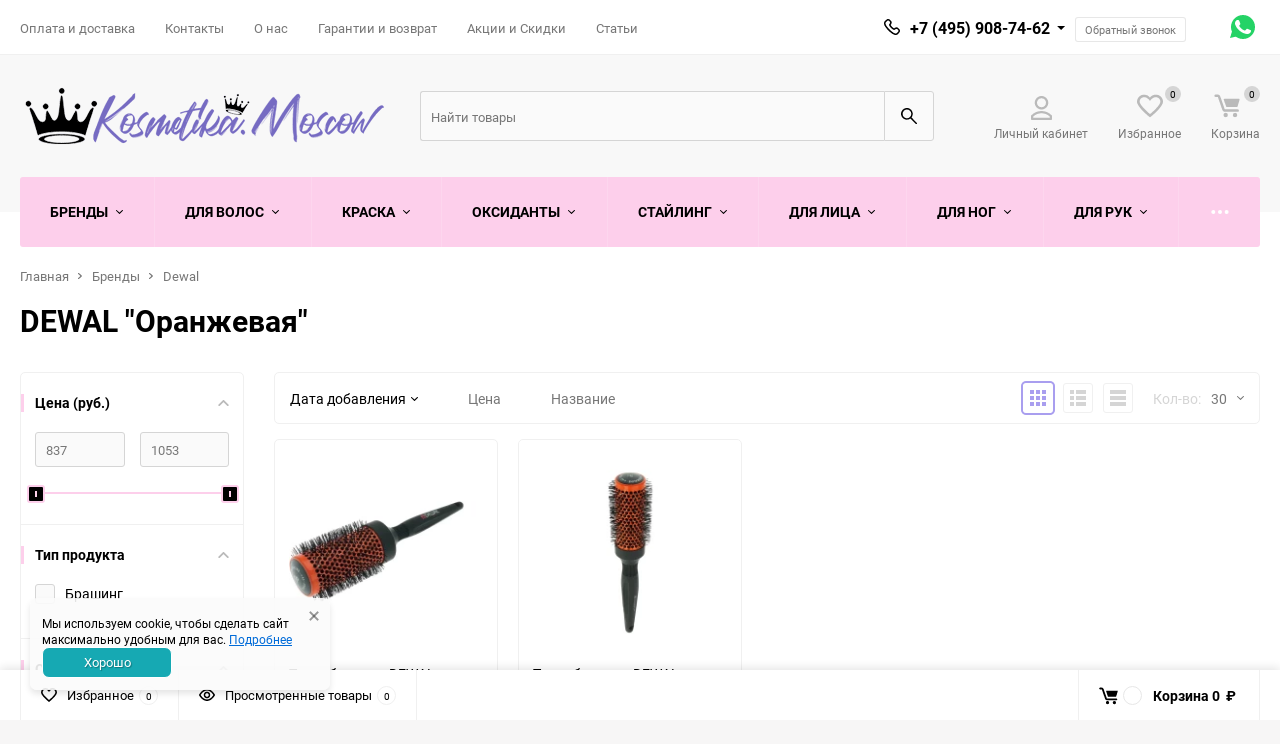

--- FILE ---
content_type: text/html; charset=utf-8
request_url: https://kosmetika.moscow/category/dewal-oranzhevaya/
body_size: 25328
content:
<!DOCTYPE html><html class="roboto" lang="ru"><head><meta charset="utf-8"><title>Купить DEWAL Оранжевая в Москве</title><meta name="yandex-verification" content="0ef59c72136f41ac" /><meta name="keywords" content="DEWAL &quot;Оранжевая&quot; в Москве" /><meta name="wa-expert-hash" content="9f003bf9957d374a108105372cac6f0bb2059a3" /><meta name="description" content="DEWAL &quot;Оранжевая&quot; для волос от 837 руб. Оригинальная продукция. Быстрая доставка" /><meta content="width=device-width, initial-scale=1" name="viewport"><meta content="ie=edge" http-equiv="x-ua-compatible"><link rel="canonical" href="https://kosmetika.moscow/category/dewal-oranzhevaya/"/><link rel="shortcut icon" href="/favicon.ico"/><link rel="alternate" type="application/rss+xml" title="Kosmetika.Moscow" href="https://kosmetika.moscow/palitri-krasok/rss/"><link rel="stylesheet" media="screen" href="/wa-data/public/site/themes/balance/css/fonts.css?v1.3.3.67"><link rel="stylesheet" media="all" href="/wa-data/public/site/themes/balance/css/vendor.css?v1.3.3.67"><link rel="stylesheet" media="all" href="/wa-data/public/site/themes/balance/css/main.css?v1.3.3.67"><link rel="stylesheet" href="https://cdn.jsdelivr.net/npm/@fortawesome/fontawesome-free@6.4.0/css/all.min.css"><!--[if lt IE 9]><script src="http://cdnjs.cloudflare.com/ajax/libs/html5shiv/3.7.2/html5shiv.min.js"></script><![endif]--><!--[if lt IE 10 ]><p class="chromeframe" style="background-color:yellow;">Вы используете <strong>устаревший</strong> браузер. Пожалуйста <a href="http://browsehappy.com/?locale=ru" style="color: red; font-weight: bold;">Скачайте новый браузер абсолютно бесплатно</a> или <a href="http://www.google.com/chromeframe/?redirect=true">активируй Google Chrome Frame</a>чтобы пользоваться всеми возможностями сайта.</p><![endif]--><!-- Custom Browsers Color Start --><!-- Chrome, Firefox OS and Opera --><meta name="theme-color" content="#fff"><!-- Windows Phone --><meta name="msapplication-navbutton-color" content="#fff"><!-- iOS Safari --><meta name="apple-mobile-web-app-status-bar-style" content="#fff"><!-- Custom Browsers Color End --><script src="/wa-content/js/jquery/jquery-1.11.1.min.js?v4.0.0"></script><script src="/wa-content/js/jquery/jquery-migrate-1.2.1.min.js?v4.0.0"></script><script src="/wa-apps/shop/plugins/flexdiscount/js/flexdiscountFrontend.min.js?2025.11.48"></script>
<link href="/wa-data/public/shop/themes/balance/css/shop.css?v1.3.3.67" rel="stylesheet"><!-- plugin hook: 'frontend_head' --><script type="text/javascript" src="/dp-plugin/config/?v1.22.6"></script><style>
	.filter-link:link,
	.filter-link:visited,
	.filter-link:hover,
	.filter-link:active,

	.seofilter-link:link,
	.seofilter-link:visited,
	.seofilter-link:hover,
	.seofilter-link:active{
		color: inherit !important;
		font: inherit !important;
		text-decoration: inherit !important;
		cursor: inherit !important;
		border-bottom: inherit !important;
	}
</style>
<script defer src="/wa-apps/shop/plugins/seofilter/assets/frontend.js?v=2.46.3"></script>

<script>
	(function () {
		var onReady = function (callback) {
			if (document.readyState!='loading') {
				callback();
			}
			else if (document.addEventListener) {
				document.addEventListener('DOMContentLoaded', callback);
			}
			else {
				document.attachEvent('onreadystatechange', function () {
					if (document.readyState=='complete') {
						callback();
					}
				});
			}
		};

		window.seofilter_init_data = {
			category_url: "\/category\/dewal-oranzhevaya\/",
			filter_url: "",
			current_filter_params: [],
			keep_page_number_param: false,
			block_empty_feature_values: false,

			price_min: 837,
			price_max: 1053,

			excluded_get_params: [],

			yandex_counter_code: "67076380",

			feature_value_ids: false,
			stop_propagation_in_frontend_script: true
		};

		onReady(function() {
			window.seofilterInit($, window.seofilter_init_data);
		});
	})();
</script>
<style>
    .product-groups {
	position: relative;
	margin-top: 15px;
}

.product-group {
	margin-bottom: 10px;
}

.product-group__title {
	font-weight: 700;
	color: #4d4d4d;
	margin-bottom: 10px;
	font-size: 14px;
}

.product-group-links,
.product-group-photos,
.product-group-colors {
	display: flex;
	flex-wrap: wrap;
	position: relative;
}

.product-group__item {
	display: flex;
	position: relative;
	justify-content: center;
	align-items: center;
	color: #808080;
	font-size: 15px;
	font-weight: 700;
	line-height: 2;
	text-align: center;
	margin: 0 10px 10px 0;
	transition: background-color .3s ease, box-shadow .3s ease;
	border: 2px solid #e5e5e5;
	border-radius: 5px;
	text-decoration: none;
	overflow: hidden;
}

.product-group__item:hover,
.product-group__item:focus {
	color: #808080;
	background-color: #fafafa;
	border-color: #766bc2;
}

.product-group__item.product-group__item--active {
	color: #766bc2;
	border-color: #766bc2;
}

.product-group__item.product-group-links__item {
	padding: 0 8px;
}

.product-group-photos__image {
	width: 100%;
	border-radius: 3px;
}

.product-group__item.product-group-colors__item {
	font-size: 0;
	width: 34px;
	height: 34px;
	padding: 0;
	border-radius: 50%;
}

.product-group__item.product-group-colors__item:hover,
.product-group__item.product-group-colors__item:focus {
	border-color: #f2994a;
}

.product-group__item--active.product-group-colors__item--active {
	border-color: #f2994a;
}
.product-group__title {
	}


.product-group__item.product-group-links__item {
				}

.product-group__item.product-group-links__item:hover,
.product-group__item.product-group-links__item:focus {
	}

.product-group__item--active.product-group-links__item--active {
	}

.product-group__item.product-group-photos__item {
				}

.product-group__item--active.product-group-photos__item--active {
	}

.product-group-photos__image {
	}

.product-group__item.product-group-colors__item {
			}

.product-group__item.product-group-colors__item:hover {
	}

.product-group__item--active.product-group-colors__item--active {
	}
</style><link href='/wa-apps/shop/plugins/cityselect/css/suggestions.20.min.css?v=2.0.4' rel='stylesheet'><script src='/wa-apps/shop/plugins/cityselect/js/jquery.suggestions.20.min.js?v2.0.4'></script><link href='/wa-apps/shop/plugins/cityselect/css/frontend.min.css?v=2.0.4' rel='stylesheet'><script src='/wa-apps/shop/plugins/cityselect/js/frontend.min.js?v=2.0.4'></script><script>function init_shop_cityselect(){
shop_cityselect.location={"country":"rus","city":"\u041c\u043e\u0441\u043a\u0432\u0430","region":"77","zip":"","constraints_street":"","need_detect":true};
shop_cityselect.route_params={"app":"shop","_name":"Kosmetika.Moscow","regions_ssl":"","theme":"balance","theme_mobile":"balance","checkout_version":"2","locale":"ru_RU","ssl_all":"1","title":"\u0418\u043d\u0442\u0435\u0440\u043d\u0435\u0442 \u043c\u0430\u0433\u0430\u0437\u0438\u043d \u043f\u0440\u043e\u0444\u0435\u0441\u0441\u0438\u043e\u043d\u0430\u043b\u044c\u043d\u043e\u0439 \u043a\u043e\u0441\u043c\u0435\u0442\u0438\u043a\u0438 \u0434\u043b\u044f \u0432\u043e\u043b\u043e\u0441 \u0432 \u041c\u043e\u0441\u043a\u0432\u0435","meta_keywords":"\u041f\u0440\u043e\u0444\u0435\u0441\u0441\u0438\u043e\u043d\u0430\u043b\u044c\u043d\u0430\u044f \u043a\u043e\u0441\u043c\u0435\u0442\u0438\u043a\u0430 \u0434\u043b\u044f \u0432\u043e\u043b\u043e\u0441","meta_description":"\u041f\u0440\u043e\u0444\u0435\u0441\u0441\u0438\u043e\u043d\u0430\u043b\u044c\u043d\u0430\u044f \u043a\u043e\u0441\u043c\u0435\u0442\u0438\u043a\u0430 \u0434\u043b\u044f \u0432\u043e\u043b\u043e\u0441 \u043e\u0442 Kosmetika.Moscow: Loreal, Kerastase, Wella, Davines, Goldwell, KYDRA, Lebel","og_title":"\u0418\u043d\u0442\u0435\u0440\u043d\u0435\u0442 \u043c\u0430\u0433\u0430\u0437\u0438\u043d \u043f\u0440\u043e\u0444\u0435\u0441\u0441\u0438\u043e\u043d\u0430\u043b\u044c\u043d\u043e\u0439 \u043a\u043e\u0441\u043c\u0435\u0442\u0438\u043a\u0438 \u0434\u043b\u044f \u0432\u043e\u043b\u043e\u0441 \u0432 \u041c\u043e\u0441\u043a\u0432\u0435","og_image":"","og_video":"","og_description":"\u041f\u0440\u043e\u0444\u0435\u0441\u0441\u0438\u043e\u043d\u0430\u043b\u044c\u043d\u0430\u044f \u043a\u043e\u0441\u043c\u0435\u0442\u0438\u043a\u0430 \u0434\u043b\u044f \u0432\u043e\u043b\u043e\u0441 \u043e\u0442 Kosmetika.Moscow: Loreal, Kerastase, Matrix, Davines, Goldwell, KYDRA, Lebel","og_type":"website","og_url":"https:\/\/kosmetika.moscow","url_type":"1","products_per_page":"","type_id":"0","currency":"RUB","public_stocks":"0","drop_out_of_stock":"1","payment_id":"0","shipping_id":"0","ssl":"1","checkout_storefront_id":"e32b7d9dc470ea4507679ecf6a48b535","category_url":"dewal-oranzhevaya","module":"frontend","action":"category","flexdiscount_is_frontend_products":0,"cityselect__url":"category\/dewal-oranzhevaya\/"};
shop_cityselect.countries=[];
shop_cityselect.iso2to3={"RU":"rus"};
shop_cityselect.language='ru';
shop_cityselect.init('6673ff276a5474af8d66b3e956150f47e4557d41','/','/wa-apps/shop/plugins/cityselect/js/fancybox/','city-settlement','auto',1,1,0);
        } if (typeof shop_cityselect !== 'undefined') { init_shop_cityselect() } else { $(document).ready(function () { init_shop_cityselect() }) }</script>    <meta name="robots" content="index, follow"/>
    <script src="/wa-content/js/jquery-plugins/jquery.cookie.js" defer></script>
<script src="/wa-apps/shop/plugins/ecommerce/assets/frontend.bundle.js?v=2.10.0" defer></script>
<script>
	(function () {
        var init_deferred = window.ecommerce_plugin_init_deferred = window.ecommerce_plugin_init_deferred || jQuery.Deferred();

		var load_deferred = window.ecommerce_plugin_load_deferred = window.ecommerce_plugin_load_deferred || jQuery.Deferred();
		var plugin_instance_init = jQuery.Deferred();

					plugin_instance_init.then(function () {
				init_deferred.resolve();
			});
		
		$(function () {
			load_deferred.then(function() {
				var ecommerce_state = {"cart_items":[],"is_admin_page":false,"currency":"RUB","cart_add_url":"\/cart\/add\/","cart_save_url":"\/cart\/save\/","cart_delete_url":"\/cart\/delete\/","order_cart_save_url":"\/order\/cart\/save\/","ecommerce_prepare_sku_detail_url":"\/ecommerce_prepare_data\/sku_detail\/","ecommerce_prepare_add_to_cart_url":"\/ecommerce_prepare_data\/add_to_cart\/","ecommerce_prepare_remove_from_cart_url":"\/ecommerce_prepare_data\/remove_from_cart\/","ecommerce_prepare_change_cart_url":"\/ecommerce_prepare_data\/change_cart\/","ecommerce_prepare_products_list":"\/ecommerce_prepare_data\/products_list\/","yandex_purchase_log_url":"\/ecommerce_datalog\/yandex_purchase\/","plugin_config":{"is_plugin_enabled":true,"is_yandex_data_sending_enabled":true,"is_yandex_data_log_enabled":true,"yandex_counter_id":"","yandex_view_product_goal_id":"","yandex_new_order_goal_id":"298050581","is_dynamic_mytarget_remarketing_enabled":false,"is_mytarget_enabled":false,"mytarget_counter_id":"","mytarget_feed_id":"","mytarget_format_id":"MYTARGET_PRODUCT_ID"}};

				window.initEcommercePlugin(ecommerce_state);

				plugin_instance_init.resolve();

                var ecommerce_plugin = window.getEcommercePluginInstance();

                if (ecommerce_plugin._mytarget_ecommerce) {
                    if (window.location.pathname == '/') {
                        ecommerce_plugin._mytarget_ecommerce.setPageType('home');
                        ecommerce_plugin._mytarget_ecommerce.includeMytargetDynamicRemarketing();
                    }
                }
			});
		});
	})();
</script><style>i.icon16-flexdiscount.loading{background-image:url(https://kosmetika.moscow/wa-apps/shop/plugins/flexdiscount/img/loading16.gif)}i.flexdiscount-big-loading{background:url(https://kosmetika.moscow/wa-apps/shop/plugins/flexdiscount/img/loading.gif) no-repeat}.fl-is-loading > * { opacity: 0.3; }.fl-is-loading { position:relative }.fl-is-loading:after{ position:absolute; top:0;left:0;content:"";width:100%;height:100%; background:url(https://kosmetika.moscow/wa-apps/shop/plugins/flexdiscount/img/loader2.gif) center center no-repeat}.fl-loader-2:after{ position:absolute; top:0;left:0;content:"";width:100%;height:100%; background:url(/wa-content/img/loading16.gif) center center no-repeat}i.icon16-flexdiscount{background-repeat:no-repeat;height:16px;width:16px;display:inline-block;text-indent:-9999px;text-decoration:none!important;vertical-align:top;margin:-.1em .25em 0 0}i.flexdiscount-big-loading{display:inline-block;width:32px;height:32px;margin:15px 0}.flexdiscount-coup-del-block,.flexdiscount-loader{display:none}.align-center{text-align:center}.flexdiscount-coup-result,.flexdiscount-form,.flexdiscount-price-block,.flexdiscount-user-affiliate,.flexdiscount-user-discounts{margin:10px 0}.flexdiscount-coup-result{color:green}.flexdiscount-coup-result.flexdiscount-error{color:red}.flexdiscount-max-affiliate,.flexdiscount-max-discount{font-size:1.5em;color:#c03;font-weight:600}.flexdiscount-coupon-delete:before{content:'x';padding:5px;-webkit-border-radius:50%;-moz-border-radius:50%;border-radius:50%;border:2px solid red;width:.5em;height:.5em;display:inline-block;text-align:center;line-height:.5em;margin-right:5px;font-size:1.3em;color:red;font-weight:700;vertical-align:middle}.flexdiscount-price-block{display:inline-block}.flexdiscount-product-discount{display:table}.flexdiscount-my-content>div{padding:10px}.flexdiscount-discounts-affiliate{color:#c03;background:#fff4b4;padding:5px 10px;border-radius:20px}/***********************
 *
 * ru: Блок Доступных скидок и бонусов
 * en: Available discount and bonuses
 *
************************/

/**
* Обертка
* Wrap
*/
.flexdiscount-available-discount { }
/**
* Блок вывода Доступных скидок и бонусов
* Available discount and bonuses
*/
.flexdiscount-alldiscounts { clear: none; background-color: #FFFFFF; border: 1px solid #DDDDDD; -webkit-border-radius: 4px; -moz-border-radius: 4px; border-radius: 4px; margin: 10px 0; }
/**
* Шапка
* Header block
*/
.flexdiscount-alldiscounts-heading { background: #fff4b4; text-transform: uppercase; -webkit-border-top-left-radius: 3px; -moz-border-top-left-radius: 3px; border-top-left-radius: 3px; -webkit-border-top-right-radius: 3px; -moz-border-top-right-radius: 3px; border-top-right-radius: 3px; padding: 10px 15px;}
/**
* Заголовок шапки
* Header text
*/
.flexdiscount-alldiscounts-heading .h3 { font-size: 14px; margin: 0; padding: 0; color: #444;}
/**
* Внутренний отступ основной части
* Padding of the block body
*/
.flexdiscount-alldiscounts-body, .flexdiscount-alldiscounts .flexdiscount-body { padding: 15px; }
/*
* Ширина таблицы
* Width table
*/
.flexdiscount-alldiscounts table { width: 100%; }
/*
* Внешний отступ неупорядоченных списков
* Margin of unordered lists
*/
.flexdiscount-alldiscounts ul { margin: 0; }
/*
* Стили таблицы
* Table styles
*/
.flexdiscount-alldiscounts .flexdiscount-table { border-left: 1px solid #000; border-top: 1px solid #000; width: 100%; margin: 0; }
/*
* Стили заголовков и ячеек таблицы
* Table cells styles
*/
.flexdiscount-alldiscounts .flexdiscount-table td, .flexdiscount-alldiscounts .flexdiscount-table th { color: #000; border: 1px solid #000; padding: 5px; }
.fl-discount-skus { margin-bottom: 10px; }
tr.fl-discount-skus td { padding: 10px 5px; }

/***********************
 *
 * ru: Блок Действующих скидок и бонусов
 * en: Product active discounts and bonuses
 *
************************/

/**
* Обертка
* Wrap
*/
.flexdiscount-product-discount { display: table; }
/**
* Блок вывода Действующих скидок и бонусов
* Product active discounts and bonuses block
*/
.flexdiscount-pd-block { background-color: #FFFFFF; border: 1px solid #DDDDDD; -webkit-border-radius: 4px; -moz-border-radius: 4px; border-radius: 4px; margin: 10px 0; }
/**
* Шапка
* Header block
*/
.flexdiscount-pd-block .flexdiscount-heading, #yourshop .flexdiscount-pd-block .flexdiscount-heading { background: #163bdb; text-transform: uppercase; border-color: #DDDDDD; color: #333333; -webkit-border-top-left-radius: 3px; -moz-border-top-left-radius: 3px; border-top-left-radius: 3px; -webkit-border-top-right-radius: 3px; -moz-border-top-right-radius: 3px; border-top-right-radius: 3px; padding: 10px 15px;}
/**
* Заголовок шапки
* Header text
*/
.flexdiscount-pd-block .flexdiscount-heading .h3 { font-size: 14px; margin: 0; padding: 0; color: #fff;}
/**
* Внутренний отступ основной части
* Padding of the block body
*/
.flexdiscount-pd-block .flexdiscount-body { padding: 15px; }
/*
* Внешний отступ неупорядоченных списков
* Margin of unordered lists
*/
.flexdiscount-pd-block ul { margin: 0; }
/*
* Стили таблицы
* Table styles
*/
.flexdiscount-pd-block .flexdiscount-table { border-left: 1px solid #000; border-top: 1px solid #000; width: 100%; margin: 0; }
/*
* Стили заголовков и ячеек таблицы
* Table cells styles
*/
.flexdiscount-pd-block .flexdiscount-table td, .flexdiscount-pd-block .flexdiscount-table th { color: #000; border: 1px solid #000; padding: 5px; }

/***********************
 *
 * ru: Активные скидок и бонусов
 * en: Active discounts and bonuses block
 *
************************/

/**
* Обертка
* Wrap
*/
.flexdiscount-user-discounts { }
/**
* Блок вывода активных скидок и бонусов
* Active discounts and bonuses block
*/
.flexdiscount-discounts { clear: both; overflow: hidden; background-color: #FFFFFF; border: 1px solid #ddd; margin: 10px 0; }
/**
* Шапка
* Header block
*/
.flexdiscount-discounts-heading { background: #eee; text-transform: uppercase; color: #333333; padding: 10px 15px; }
/**
* Заголовок шапки
* Header text
*/
.flexdiscount-discounts-heading .h3 { font-size: 14px; margin: 0; color: #444; }
/**
* Внутренний отступ основной части
* Padding of the block body
*/
.flexdiscount-discounts-body { padding: 0; }
/*
* Ширина таблицы
* Width table
*/
.flexdiscount-discounts table { width: 100%; }
/*
* Стили неупорядоченных списков
* Styles of unordered lists
*/
.flexdiscount-discounts-body ul { list-style: none; padding: 0; margin: 0; }
.flexdiscount-discounts-body li { padding: 10px 15px; background-color: #fefce3; margin: 5px 0; }
/*
* Стили для размера скидки
* Styles for discount
*/
.flexdiscount-discounts-price { color: #e8385c; display: inline-block; }

/***********************
 *
 * ru: Дополнительная форма ввода купонов
 * en: Additional coupon form
 *
************************/

/*
* Цвет сообщения о успешно введенном купоне
* Message color about successfully entered coupon
*/
.flexdiscount-coup-result { color: green; }
/*
* Цвет сообщения о неверно введенном купоне
* Message color about incorrectly entered coupon
*/
.flexdiscount-coup-result.flexdiscount-error { color: #ff0000; }
/**
* Крестик удаления купона
* Delete coupon cross
*/
.flexdiscount-coupon-delete:before { content: 'x'; padding: 5px; -webkit-border-radius: 50%; -moz-border-radius: 50%; border-radius: 50%; border: 2px solid #ff0000; width: .5em; height: .5em; display: inline-block; text-align: center; line-height: .5em; margin-right: 5px; font-size: 1.3em; color: #ff0000; font-weight: bold; vertical-align: middle; }

/***********************
 *
 * ru: Блок правил запрета
 * en: Deny discounts block
 *
************************/

/**
* Обертка
* Wrap
*/
.flexdiscount-deny-discount { }
/**
* Блок вывода правил запрета
* Deny discounts block
*/
.flexdiscount-denydiscounts { clear: none; background-color: #FFFFFF; border: 1px solid #DDDDDD; -webkit-border-radius: 4px; -moz-border-radius: 4px; border-radius: 4px; margin: 10px 0; }
/**
* Шапка
* Header block
*/
.flexdiscount-denydiscounts-heading { background: #ff0000; text-transform: uppercase; -webkit-border-top-left-radius: 3px; -moz-border-top-left-radius: 3px; border-top-left-radius: 3px; -webkit-border-top-right-radius: 3px; -moz-border-top-right-radius: 3px; border-top-right-radius: 3px; padding: 10px 15px;}
/**
* Заголовок шапки
* Header text
*/
.flexdiscount-denydiscounts-heading .h3 { font-size: 14px; margin: 0; padding: 0; color: #fff;}
/**
* Внутренний отступ основной части
* Padding of the block body
*/
.flexdiscount-denydiscounts-body, .flexdiscount-denydiscounts .flexdiscount-body { padding: 15px; }
/*
* Ширина таблицы
* Width table
*/
.flexdiscount-denydiscounts table { width: 100%; }
/*
* Внешний отступ неупорядоченных списков
* Margin of unordered lists
*/
.flexdiscount-denydiscounts ul { margin: 0; }
/*
* Стили таблицы
* Table styles
*/
.flexdiscount-denydiscounts .flexdiscount-table { border-left: 1px solid #000; border-top: 1px solid #000; width: 100%; margin: 0; }
/*
* Стили заголовков и ячеек таблицы
* Table cells styles
*/
.flexdiscount-denydiscounts .flexdiscount-table td, .flexdiscount-denydiscounts .flexdiscount-table th { color: #000; border: 1px solid #000; padding: 5px; }

/***********************
 *
 * ru: Блок цены со скидкой
 * en: Block of price with discount
 *
************************/

/*
* Обертка
* Wrap
*/
.flexdiscount-price-block { display: inline-block; }

/***********************
 *
 * ru: Скидки в личном кабинете
 * en: Discounts in customer account
 *
************************/

/*
* Обертка
* Wrap
*/
.flexdiscount-my-content > div { padding: 10px; }

/***********************
 *
 * ru: Остальные стили
 * en: Other styles
 *
************************/

/*
* Бонусы
* Bonuses
*/
.flexdiscount-discounts-affiliate { color: #c03; background: #fff4b4; padding: 5px 10px; border-radius: 20px; }
/**
* Максимальное значение скидок и бонусов в блоках Доступных и Действующих скидок
* Maximum value of discount and bonuses in Available discounts block and Product discounts block
*/
.flexdiscount-max-discount, .flexdiscount-max-affiliate { font-size: 1.3em; color: #c03; font-weight: 600; }</style><script>$(function() {$.flexdiscountFrontend = new FlexdiscountPluginFrontend({urls: {couponAddUrl: '/flexdiscount/couponAdd/',updateDiscountUrl: '/flexdiscount/update/',refreshCartUrl: '/flexdiscount/cartUpdate/',deleteUrl: '/flexdiscount/couponDelete/',cartSaveUrl: {shop: '/cart/save/',plugin: '/my/'},cartDeleteUrl: {shop: '/cart/delete/',plugin: '/my/'},cartAddUrl: {shop: '/cart/add/',plugin: '/my/'}},updateInfoblocks: 0,hideDefaultAffiliateBlock: '',ss8forceUpdate: '0',addAffiliateBlock: 0,loaderType: 'loader3',locale: 'ru_RU',settings: {"enable_frontend_cart_hook":0},ss8UpdateAfterPayment: 0,shopVersion: '11.6.0.1130'});});</script><script src='/wa-apps/shop/plugins/arrived/js/main.js?v3.3.4'></script>
		<script> var arrived_ignore_stock_count = 0; </script>
		<link rel='stylesheet' href='/wa-apps/shop/plugins/arrived/css/main.css?v3.3.4' /><script type="application/ld+json">
{"@context":"http:\/\/schema.org","@type":"BreadcrumbList","itemListElement":[{"@type":"ListItem","position":1,"item":{"@id":"\/","name":"Kosmetika.Moscow"}},{"@type":"ListItem","position":2,"item":{"@id":"\/category\/brendi\/","name":"\u0411\u0440\u0435\u043d\u0434\u044b"}},{"@type":"ListItem","position":3,"item":{"@id":"\/category\/dewal_1\/","name":"Dewal"}},{"@type":"ListItem","position":4,"item":{"@id":"https:\/\/kosmetika.moscow\/category\/dewal-oranzhevaya\/","name":"DEWAL \"\u041e\u0440\u0430\u043d\u0436\u0435\u0432\u0430\u044f\""}}]}
</script>

<script type="application/ld+json">
{"@context":"http:\/\/schema.org\/","@type":"OfferCatalog","name":"DEWAL \"\u041e\u0440\u0430\u043d\u0436\u0435\u0432\u0430\u044f\"","image":"","description":"","itemListElement":[{"@type":"Offer","name":"\u0422\u0435\u0440\u043c\u043e\u0431\u0440\u0430\u0448\u0438\u043d\u0433 DEWAL \u0441\u0435\u0440\u0438\u044f \u041e\u0440\u0430\u043d\u0436\u0435\u0432\u0430\u044f, \u0438\u043e\u043d\u043e - \u043a\u0435\u0440\u0430\u043c\u0438\u0447\u0435\u0441\u043a\u043e\u0435 \u043f\u043e\u043a\u0440\u044b\u0442\u0438\u0435, \u0432\u043e\u043b\u043d\u0438\u0441\u0442\u0430\u044f \u043d\u0435\u0439\u043b\u043e\u043d\u043e\u0432\u0430\u044f \u0449\u0435\u0442\u0438\u043d\u0430 d 53\/70\u043c\u043c","description":"\u0422\u0435\u0440\u043c\u043e\u0431\u0440\u0430\u0448\u0438\u043d\u0433 \u0441\u0435\u0440\u0438\u0438 \u00ab\u041e\u0440\u0430\u043d\u0436\u0435\u0432\u0430\u044f\u00bb \u043f\u0440\u0430\u043a\u0442\u0438\u0447\u0435\u043d \u0434\u043b\u044f \u0435\u0436\u0435\u0434\u043d\u0435\u0432\u043d\u043e\u0433\u043e \u043f\u0440\u0438\u043c\u0435\u043d\u0435\u043d\u0438\u044f. \u0410\u043a\u0441\u0435\u0441\u0441\u0443\u0430\u0440 \u0440\u0430\u0441\u0441\u0447\u0438\u0442\u0430\u043d \u043d\u0430 \u0434\u043b\u0438\u0442\u0435\u043b\u044c\u043d\u044b\u0439 \u0441\u0440\u043e\u043a \u0441\u043b\u0443\u0436\u0431\u044b, \u0438\u043c\u0435\u0435\u0442 \u043a\u0435\u0440\u0430\u043c\u0438\u0447\u0435\u0441\u043a\u043e\u0435 \u0438 \u0442\u0443\u0440\u043c\u0430\u043b\u0438\u043d\u043e\u0432\u043e\u0435 \u043e\u0441\u043d\u043e\u0432\u0430\u043d\u0438\u0435. \u041d\u0435\u0439\u043b\u043e\u043d\u043e\u0432\u0430\u044f \u0449\u0435\u0442\u0438\u043d\u0430 \u0432\u043e\u043b\u043d\u0438\u0441\u0442\u043e\u0439 \u0444\u043e\u0440\u043c\u044b \u0431\u0435\u0437\u043e\u043f\u0430\u0441\u043d\u0430 \u0434\u043b\u044f \u0432\u043e\u043b\u043e\u0441, \u043e\u0442\u043b\u0438\u0447\u043d\u044b\u0439 \u0440\u0435\u0437\u0443\u043b\u044c\u0442\u0430\u0442 \u0433\u0430\u0440\u0430\u043d\u0442\u0438\u0440\u043e\u0432\u0430\u043d. \u041c\u044f\u0433\u043a\u0430\u044f \u0440\u0443\u0447\u043a\u0430 \u043e\u0447\u0435\u043d\u044c \u0443\u0434\u043e\u0431\u043d\u0430 \u0434\u043b\u044f \u0447\u0430\u0441\u0442\u043e\u0433\u043e \u0438\u0441\u043f\u043e\u043b\u044c\u0437\u043e\u0432\u0430\u043d\u0438\u044f.","url":"\/product\/termobrashing-dewal-seriya8221oranzhevaya8221iono-keramicheskoe-pokrytievolnistaya-nejlonovaya-shhetina-d-5370mm\/","price":1053,"priceCurrency":"RUB","image":"https:\/\/kosmetika.moscow\/wa-data\/public\/shop\/products\/26\/47\/14726\/images\/17706\/17706.750x0.webp","availability":"https:\/\/schema.org\/InStock"},{"@type":"Offer","name":"\u0422\u0435\u0440\u043c\u043e\u0431\u0440\u0430\u0448\u0438\u043d\u0433 DEWAL \u0441\u0435\u0440\u0438\u044f &quot;\u041e\u0440\u0430\u043d\u0436\u0435\u0432\u0430\u044f&quot;, \u0438\u043e\u043d\u043e - \u043a\u0435\u0440\u0430\u043c\u0438\u0447\u0435\u0441\u043a\u043e\u0435 \u043f\u043e\u043a\u0440\u044b\u0442\u0438\u0435, \u0432\u043e\u043b\u043d\u0438\u0441\u0442\u0430\u044f \u043d\u0435\u0439\u043b\u043e\u043d\u043e\u0432\u0430\u044f \u0449\u0435\u0442\u0438\u043d\u0430 d25\/38\u043c\u043c","description":"","url":"\/product\/termobrashing-dewal-seriya-oranzhevayaiono-keramicheskoe-pokrytievolnistaya-nejlonovaya-shhetina-d2538mm\/","price":837,"priceCurrency":"RUB","image":"https:\/\/kosmetika.moscow\/wa-data\/public\/shop\/products\/68\/65\/16568\/images\/20487\/20487.750x0.webp","availability":"https:\/\/schema.org\/InStock"}]}
</script>


<link rel="stylesheet" media="all" href="/wa-data/public/site/themes/balance/css/themecolors/color-1.css?v1.3.3.67"><meta property="og:type" content="article">
<meta property="og:title" content="Купить DEWAL Оранжевая в Москве">
<meta property="og:url" content="https://kosmetika.moscow/category/dewal-oranzhevaya/">
<meta property="og:description" content="DEWAL &quot;Оранжевая&quot; для волос от 837 руб. Оригинальная продукция. Быстрая доставка">
<link rel="icon" href="/favicon.ico?v=1600938781" type="image/x-icon" /><link rel="apple-touch-icon" href="/apple-touch-icon.png?v=1600938764" /><meta name="msvalidate.01" content="06F4F899465FC107ACCB8BB6D2B39812" /><link rel="stylesheet" media="all" href="/wa-data/public/site/themes/balance/css/user.css?v1.3.3.67"></head><body class="boxed" style="background:#f7f6f6 url(/wa-data/public/site/themes/balance/img/boxed/pattern-9.png)" data-theme-id="balance"><main id="my-page"><div class="page-preloader"><div class="inner-loader"></div></div><div class="outer-wrapper has-bottom-panel"><div class="boxed-ui-style"></div><header class="site-header site-header_mob site-header_3"><div class="site-header__menu-row"><a class="cat-menu-btn-mob" href="#"><span class="cat-menu-btn-mob__inner"><span class="icon"><svg class="icon" width="10" height="10"><use xlink:href="#icon-catalog-mob"></use></svg></span><span class="cat-menu-btn-mob__text">Каталог товаров</span></span></a></div><div class="site-header__main"><div class="site-header__main-inner"><div class="site-header__hamb-logo"><a class="hamburger" href="#mmenu"><span class="hamburger__inner"></span></a><div class="site-actions site-actions_mob"><div class="site-actions__btn site-actions__btn_search"><a class="action-btn inline-popup-search" href="#search-popup"><span class="action-btn__inner"><svg class="icon" width="22" height="22"><use xlink:href="#icon-search"></use></svg><span class="action-btn__text">Поиск</span></span></a><div class="b-popup b-popup_search mfp-hide mfp-with-anim" id="search-popup"><div class="b-popup__inner"><div class="site-search"><div class="site-search__title">Поиск</div><form class="search__form-autocomplete search__form-shop" action="/search/" data-images="1" data-limit="99"><div class="site-search__inner"><div class="site-search__input-wrapper"><input class="site-search__input site-search__input_merged" type="search" name="query" autocomplete="off" placeholder="Найти товары" value="" /><div class="site-search__loader"></div></div><button class="site-search__btn"><svg class="icon cent-icon" width="16" height="16"><use xlink:href="#icon-search"></use></svg><span class="site-search__btn-text">Поиск</span></button></div></form><div class="autocomplete-suggestions"><div class="autocomplete-suggestion autocomplete-suggestion-showall"><a class="btn btn_shiny btn_sec-9 view-all" href="/search/" data-href="/search/?*"><span>Посмотреть все результаты</span></a></div></div></div></div></div></div><div class="site-actions__btn site-actions__btn_user"><a class="action-btn" href="/login/"><span class="action-btn__inner"><svg class="icon" width="19" height="22"><use xlink:href="#icon-user"></use></svg><span class="action-btn__text">Личный кабинет</span></span></a></div></div></div><a class="site-header__logo" href="/"><img src="/wa-data/public/site/themes/balance/img/logo_mobile.png?v1624875156?v1.3.3.67" alt="Kosmetika.Moscow"></a><div class="site-header__actions"><div class="site-actions site-actions_mob"><div class="site-actions__btn site-actions__btn_fav"><a class="action-btn js-wishlist-status" href="/search/?query&_balance_type=favorites"><span class="action-btn__inner"><svg class="icon" width="20" height="19"><use xlink:href="#icon-heart"></use></svg><span class="action-btn__text">Избранное</span><span class="action-btn__qty js-wishlist-count">0</span></span></a></div><div class="site-actions__btn site-actions__btn_cart"><a href="/order/" class="action-btn js-minicart is-empty"><div class="action-btn__inner"><svg class="icon" width="24" height="20"><use xlink:href="#icon-cart"></use></svg><div class="action-btn__qty js-minicart-count">0</div></div></a></div></div></div></div></div><div class="mob-search"><form action="/search/" data-images="1" data-limit="99"><input type="search" name="query" autocomplete="off" placeholder="Найти товары" value=""><input type="submit" value=""></form></div><nav class="mobile-nav" id="mmenu"><ul class="mobile-nav__list"><li class="mobile-nav__item mobile-nav__item_catalog mobile-nav__item_main"><span class="mobile-nav__btn"><svg class="icon" width="16" height="16"><use xlink:href="#icon-catalog-mob"></use></svg><span class="mobile-nav__text">Каталог товаров</span></span><ul class="mobile-nav__list"><li class="mobile-nav__item"><span class="mobile-nav__btn"><span class="mobile-nav__text">Бренды</span></span><ul class="mobile-nav__list mobile-nav__list_next"><li class="mobile-nav__item"><a class="mobile-nav__btn" href="/category/brendi/">Посмотреть все товары</a></li><li class="mobile-nav__item"><a href="/category/alfaparf-milano/" class="mobile-nav__btn"><span class="mobile-nav__text">ALFAPARF MILANO</span></a></li><li class="mobile-nav__item"><a href="/category/american-crew/" class="mobile-nav__btn"><span class="mobile-nav__text">American Crew</span></a></li><li class="mobile-nav__item"><a href="/category/aravia-professional/" class="mobile-nav__btn"><span class="mobile-nav__text">ARAVIA Professional</span></a></li><li class="mobile-nav__item"><a href="/category/aviora/" class="mobile-nav__btn"><span class="mobile-nav__text">AVIORA</span></a></li><li class="mobile-nav__item"><a href="/category/babyliss-pro/" class="mobile-nav__btn"><span class="mobile-nav__text">BABYLISS Pro</span></a></li><li class="mobile-nav__item"><a href="/category/batiste/" class="mobile-nav__btn"><span class="mobile-nav__text">Batiste</span></a></li><li class="mobile-nav__item"><a href="/category/be-natural/" class="mobile-nav__btn"><span class="mobile-nav__text">BE NATURAL</span></a></li><li class="mobile-nav__item"><a href="/category/biosilk/" class="mobile-nav__btn"><span class="mobile-nav__text">BioSilk</span></a></li><li class="mobile-nav__item"><a href="/category/blugree/" class="mobile-nav__btn"><span class="mobile-nav__text">BLUGREE</span></a></li><li class="mobile-nav__item"><a href="/category/bouticle/" class="mobile-nav__btn"><span class="mobile-nav__text">BOUTICLE</span></a></li><li class="mobile-nav__item"><a href="/category/cc-brow/" class="mobile-nav__btn"><span class="mobile-nav__text">CC BROW</span></a></li><li class="mobile-nav__item"><a href="/category/chi/" class="mobile-nav__btn"><span class="mobile-nav__text">CHI</span></a></li><li class="mobile-nav__item"><a href="/category/constant-delight/" class="mobile-nav__btn"><span class="mobile-nav__text">CONSTANT DELIGHT</span></a></li><li class="mobile-nav__item"><a href="/category/davines/" class="mobile-nav__btn"><span class="mobile-nav__text">Davines</span></a></li><li class="mobile-nav__item"><a href="/category/depilflax/" class="mobile-nav__btn"><span class="mobile-nav__text">Depilflax</span></a></li><li class="mobile-nav__item"><a href="/category/dew-professional/" class="mobile-nav__btn"><span class="mobile-nav__text">DEW PROFESSIONAL</span></a></li><li class="mobile-nav__item"><a href="/category/dewal_1/" class="mobile-nav__btn"><span class="mobile-nav__text">Dewal</span></a></li><li class="mobile-nav__item"><a href="/category/dikson/" class="mobile-nav__btn"><span class="mobile-nav__text">Dikson</span></a></li><li class="mobile-nav__item"><a href="/category/dsd-de-luxe/" class="mobile-nav__btn"><span class="mobile-nav__text">DSD De Luxe</span></a></li><li class="mobile-nav__item"><a href="/category/estel/" class="mobile-nav__btn"><span class="mobile-nav__text">ESTEL</span></a></li><li class="mobile-nav__item"><a href="/category/eos/" class="mobile-nav__btn"><span class="mobile-nav__text">EOS</span></a></li><li class="mobile-nav__item"><a href="/category/evo/" class="mobile-nav__btn"><span class="mobile-nav__text">Evo</span></a></li><li class="mobile-nav__item"><a href="/category/fanola/" class="mobile-nav__btn"><span class="mobile-nav__text">FANOLA</span></a></li><li class="mobile-nav__item"><a href="/category/freshman/" class="mobile-nav__btn"><span class="mobile-nav__text">FRESHMAN</span></a></li><li class="mobile-nav__item"><a href="/category/gehwol/" class="mobile-nav__btn"><span class="mobile-nav__text">Gehwol</span></a></li><li class="mobile-nav__item"><a href="/category/glynt/" class="mobile-nav__btn"><span class="mobile-nav__text">Glynt</span></a></li><li class="mobile-nav__item"><a href="/category/greymy-professional/" class="mobile-nav__btn"><span class="mobile-nav__text">Greymy Professional</span></a></li><li class="mobile-nav__item"><a href="/category/goldwell/" class="mobile-nav__btn"><span class="mobile-nav__text">Goldwell</span></a></li><li class="mobile-nav__item"><a href="/category/hair-company/" class="mobile-nav__btn"><span class="mobile-nav__text">HAIR COMPANY</span></a></li><li class="mobile-nav__item"><a href="/category/hempz/" class="mobile-nav__btn"><span class="mobile-nav__text">Hempz</span></a></li><li class="mobile-nav__item"><a href="/category/indola/" class="mobile-nav__btn"><span class="mobile-nav__text">Indola</span></a></li><li class="mobile-nav__item"><a href="/category/j-beverly-hills/" class="mobile-nav__btn"><span class="mobile-nav__text">J Beverly Hills</span></a></li><li class="mobile-nav__item"><a href="/category/johnson-johnson/" class="mobile-nav__btn"><span class="mobile-nav__text">Johnson &amp; Johnson</span></a></li><li class="mobile-nav__item"><a href="/category/i-love-my-hair/" class="mobile-nav__btn"><span class="mobile-nav__text">I LOVE MY HAIR</span></a></li><li class="mobile-nav__item"><a href="/category/kadus/" class="mobile-nav__btn"><span class="mobile-nav__text">Kadus</span></a></li><li class="mobile-nav__item"><a href="/category/kallos-cosmetics/" class="mobile-nav__btn"><span class="mobile-nav__text">Kallos Cosmetics</span></a></li><li class="mobile-nav__item"><a href="/category/kapous/" class="mobile-nav__btn"><span class="mobile-nav__text">Kapous</span></a></li><li class="mobile-nav__item"><a href="/category/kc-professional/" class="mobile-nav__btn"><span class="mobile-nav__text">KC Professional</span></a></li><li class="mobile-nav__item"><a href="/category/kerastase/" class="mobile-nav__btn"><span class="mobile-nav__text">Kerastase</span></a></li><li class="mobile-nav__item"><a href="/category/keune/" class="mobile-nav__btn"><span class="mobile-nav__text">Keune</span></a></li><li class="mobile-nav__item"><a href="/category/korea/" class="mobile-nav__btn"><span class="mobile-nav__text">KOREA</span></a></li><li class="mobile-nav__item"><a href="/category/la-biosthetique/" class="mobile-nav__btn"><span class="mobile-nav__text">La Biosthetique</span></a></li><li class="mobile-nav__item"><a href="/category/lebel/" class="mobile-nav__btn"><span class="mobile-nav__text">Lebel</span></a></li><li class="mobile-nav__item"><a href="/category/lisap/" class="mobile-nav__btn"><span class="mobile-nav__text">Lisap</span></a></li><li class="mobile-nav__item"><a href="/category/londa/" class="mobile-nav__btn"><span class="mobile-nav__text">Londa</span></a></li><li class="mobile-nav__item"><a href="/category/loreal/" class="mobile-nav__btn"><span class="mobile-nav__text">Loreal</span></a></li><li class="mobile-nav__item"><a href="/category/luxor/" class="mobile-nav__btn"><span class="mobile-nav__text">LUXOR</span></a></li><li class="mobile-nav__item"><a href="/category/macadamia/" class="mobile-nav__btn"><span class="mobile-nav__text">Macadamia</span></a></li><li class="mobile-nav__item"><a href="/category/matrix/" class="mobile-nav__btn"><span class="mobile-nav__text">Matrix</span></a></li><li class="mobile-nav__item"><a href="/category/biolage/" class="mobile-nav__btn"><span class="mobile-nav__text">Matrix Biolage</span></a></li><li class="mobile-nav__item"><a href="/category/masil/" class="mobile-nav__btn"><span class="mobile-nav__text">MASIL</span></a></li><li class="mobile-nav__item"><a href="/category/michel-mercier/" class="mobile-nav__btn"><span class="mobile-nav__text">Michel Mercier</span></a></li><li class="mobile-nav__item"><a href="/category/moroccanoil/" class="mobile-nav__btn"><span class="mobile-nav__text">MoroccanOil</span></a></li><li class="mobile-nav__item"><a href="/category/nexxt/" class="mobile-nav__btn"><span class="mobile-nav__text">NEXXT</span></a></li><li class="mobile-nav__item"><a href="/category/nesti-dante/" class="mobile-nav__btn"><span class="mobile-nav__text">Nesti Dante</span></a></li><li class="mobile-nav__item"><a href="/category/nippon-nippers/" class="mobile-nav__btn"><span class="mobile-nav__text">Nippon Nippers</span></a></li><li class="mobile-nav__item"><a href="/category/nioxin/" class="mobile-nav__btn"><span class="mobile-nav__text">Nioxin</span></a></li><li class="mobile-nav__item"><a href="/category/olaplex/" class="mobile-nav__btn"><span class="mobile-nav__text">Olaplex</span></a></li><li class="mobile-nav__item"><a href="/category/olivia-garden/" class="mobile-nav__btn"><span class="mobile-nav__text">Olivia Garden</span></a></li><li class="mobile-nav__item"><a href="/category/ollin/" class="mobile-nav__btn"><span class="mobile-nav__text">Ollin</span></a></li><li class="mobile-nav__item"><a href="/category/oribe/" class="mobile-nav__btn"><span class="mobile-nav__text">Oribe</span></a></li><li class="mobile-nav__item"><a href="/category/orofluido/" class="mobile-nav__btn"><span class="mobile-nav__text">Orofluido</span></a></li><li class="mobile-nav__item"><a href="/category/paul-mitchell/" class="mobile-nav__btn"><span class="mobile-nav__text">Paul Mitchell</span></a></li><li class="mobile-nav__item"><a href="/category/redken/" class="mobile-nav__btn"><span class="mobile-nav__text">Redken</span></a></li><li class="mobile-nav__item"><a href="/category/refectocil/" class="mobile-nav__btn"><span class="mobile-nav__text">RefectoCil</span></a></li><li class="mobile-nav__item"><a href="/category/revlon/" class="mobile-nav__btn"><span class="mobile-nav__text">Revlon</span></a></li><li class="mobile-nav__item"><a href="/category/schwarzkopf/" class="mobile-nav__btn"><span class="mobile-nav__text">Schwarzkopf</span></a></li><li class="mobile-nav__item"><a href="/category/sebastian-professionel/" class="mobile-nav__btn"><span class="mobile-nav__text">Sebastian Professionel</span></a></li><li class="mobile-nav__item"><a href="/category/sexy-brow-henna/" class="mobile-nav__btn"><span class="mobile-nav__text">SEXY Brow Henna</span></a></li><li class="mobile-nav__item"><a href="/category/selective/" class="mobile-nav__btn"><span class="mobile-nav__text">Selective</span></a></li><li class="mobile-nav__item"><a href="/category/system4/" class="mobile-nav__btn"><span class="mobile-nav__text">System4</span></a></li><li class="mobile-nav__item"><a href="/category/tefia/" class="mobile-nav__btn"><span class="mobile-nav__text">TEFIA</span></a></li><li class="mobile-nav__item"><a href="/category/tigi/" class="mobile-nav__btn"><span class="mobile-nav__text">Tigi</span></a></li><li class="mobile-nav__item"><a href="/category/wella-professional/" class="mobile-nav__btn"><span class="mobile-nav__text">Wella Professional</span></a></li><li class="mobile-nav__item"><a href="/category/wella-sp/" class="mobile-nav__btn"><span class="mobile-nav__text">Wella SP</span></a></li><li class="mobile-nav__item"><a href="/category/wild-color/" class="mobile-nav__btn"><span class="mobile-nav__text">Wild Color</span></a></li><li class="mobile-nav__item"><a href="/category/chistove/" class="mobile-nav__btn"><span class="mobile-nav__text">Чистовье</span></a></li></ul></li><li class="mobile-nav__item"><span class="mobile-nav__btn"><span class="mobile-nav__text">Для волос</span></span><ul class="mobile-nav__list mobile-nav__list_next"><li class="mobile-nav__item"><a class="mobile-nav__btn" href="/category/kosmetika-dlya-volos/">Посмотреть все товары</a></li><li class="mobile-nav__item"><a href="/category/ampuly-dlya-volos/" class="mobile-nav__btn"><span class="mobile-nav__text">Ампулы</span></a></li><li class="mobile-nav__item"><a href="/category/balzami-dlya-volos/" class="mobile-nav__btn"><span class="mobile-nav__text">Бальзамы</span></a></li><li class="mobile-nav__item"><a href="/category/buster/" class="mobile-nav__btn"><span class="mobile-nav__text">Бустер</span></a></li><li class="mobile-nav__item"><a href="/category/gel-dlya-uhoda/" class="mobile-nav__btn"><span class="mobile-nav__text">Гель</span></a></li><li class="mobile-nav__item"><a href="/category/konditsionery-dlya-volos/" class="mobile-nav__btn"><span class="mobile-nav__text">Кондиционеры</span></a></li><li class="mobile-nav__item"><a href="/category/kontsentraty-dlya-volos/" class="mobile-nav__btn"><span class="mobile-nav__text">Концентраты</span></a></li><li class="mobile-nav__item"><a href="/category/kremy/" class="mobile-nav__btn"><span class="mobile-nav__text">Кремы</span></a></li><li class="mobile-nav__item"><a href="/category/loson/" class="mobile-nav__btn"><span class="mobile-nav__text">Лосьон</span></a></li><li class="mobile-nav__item"><a href="/category/maska-dlya-volos/" class="mobile-nav__btn"><span class="mobile-nav__text">Маска</span></a></li><li class="mobile-nav__item"><a href="/category/maslo-dlya-volos/" class="mobile-nav__btn"><span class="mobile-nav__text">Масло</span></a></li><li class="mobile-nav__item"><a href="/category/molochko-dlya-volos/" class="mobile-nav__btn"><span class="mobile-nav__text">Молочко</span></a></li><li class="mobile-nav__item"><a href="/category/muss-dlya-volos/" class="mobile-nav__btn"><span class="mobile-nav__text">Мусс</span></a></li><li class="mobile-nav__item"><a href="/category/osvetlyayushchaya-pudra/" class="mobile-nav__btn"><span class="mobile-nav__text">Осветляющий порошок и пудра</span></a></li><li class="mobile-nav__item"><a href="/category/penka-dlya-volos/" class="mobile-nav__btn"><span class="mobile-nav__text">Пенка</span></a></li><li class="mobile-nav__item"><a href="/category/piling-dlya-volos/" class="mobile-nav__btn"><span class="mobile-nav__text">Пилинг и скрабы</span></a></li><li class="mobile-nav__item"><a href="/category/sprei-dlya-uhoda/" class="mobile-nav__btn"><span class="mobile-nav__text">Спреи</span></a></li><li class="mobile-nav__item"><a href="/category/syvorotka-dlya-volos/" class="mobile-nav__btn"><span class="mobile-nav__text">Сыворотки</span></a></li><li class="mobile-nav__item"><a href="/category/tonik/" class="mobile-nav__btn"><span class="mobile-nav__text">Тоник</span></a></li><li class="mobile-nav__item"><a href="/category/ukhod-za-kozhey-golovy/" class="mobile-nav__btn"><span class="mobile-nav__text">Уход за кожей головы</span></a></li><li class="mobile-nav__item"><a href="/category/ukhod-dlya-muzhchin/" class="mobile-nav__btn"><span class="mobile-nav__text">Уход для мужчин</span></a></li><li class="mobile-nav__item"><a href="/category/shampuni-dlya-volos/" class="mobile-nav__btn"><span class="mobile-nav__text">Шампуни</span></a></li><li class="mobile-nav__item"><a href="/category/filler-dlya-volos/" class="mobile-nav__btn"><span class="mobile-nav__text">Филлер</span></a></li><li class="mobile-nav__item"><a href="/category/flyuid-dlya-volos/" class="mobile-nav__btn"><span class="mobile-nav__text">Флюид</span></a></li><li class="mobile-nav__item"><a href="/category/eliksir-dlya-volos/" class="mobile-nav__btn"><span class="mobile-nav__text">Эликсир</span></a></li><li class="mobile-nav__item"><a href="/category/emulsiya-dlya-volos/" class="mobile-nav__btn"><span class="mobile-nav__text">Эмульсия</span></a></li><li class="mobile-nav__item"><a href="/category/essentsiya-dlya-volos/" class="mobile-nav__btn"><span class="mobile-nav__text">Эссенция</span></a></li></ul></li><li class="mobile-nav__item"><span class="mobile-nav__btn"><span class="mobile-nav__text">Краска</span></span><ul class="mobile-nav__list mobile-nav__list_next"><li class="mobile-nav__item"><a class="mobile-nav__btn" href="/category/kraska-dlya-volos/">Посмотреть все товары</a></li><li class="mobile-nav__item"><span class="mobile-nav__btn"><span class="mobile-nav__text">Goldwell</span></span><ul class="mobile-nav__list mobile-nav__list_next"><li class="mobile-nav__item"><a class="mobile-nav__btn" href="/category/kraska-dlya-volos/goldwell/">Посмотреть все товары</a></li><li class="mobile-nav__item"><a href="/category/goldwell-topchic/" class="mobile-nav__btn"><span class="mobile-nav__text">Topchic стойкая крем-краска</span></a></li><li class="mobile-nav__item"><a href="/category/goldwell-colorance/" class="mobile-nav__btn"><span class="mobile-nav__text">Colorance тонирующая </span></a></li></ul></li><li class="mobile-nav__item"><a href="/category/kraska-dlya-volos/glynt/" class="mobile-nav__btn"><span class="mobile-nav__text">GLYNT</span></a></li><li class="mobile-nav__item"><span class="mobile-nav__btn"><span class="mobile-nav__text">Keune</span></span><ul class="mobile-nav__list mobile-nav__list_next"><li class="mobile-nav__item"><a class="mobile-nav__btn" href="/category/kraska-dlya-volos/keune/">Посмотреть все товары</a></li><li class="mobile-nav__item"><a href="/category/keune-semi-color/" class="mobile-nav__btn"><span class="mobile-nav__text">Semi тонирующая </span></a></li><li class="mobile-nav__item"><a href="/category/keune-tinta-color/" class="mobile-nav__btn"><span class="mobile-nav__text">Tinta стойкая крем-краска</span></a></li></ul></li><li class="mobile-nav__item"><span class="mobile-nav__btn"><span class="mobile-nav__text">Londa</span></span><ul class="mobile-nav__list mobile-nav__list_next"><li class="mobile-nav__item"><a class="mobile-nav__btn" href="/category/kraska-dlya-volos/londa/">Посмотреть все товары</a></li><li class="mobile-nav__item"><a href="/category/londa-londacolor/" class="mobile-nav__btn"><span class="mobile-nav__text">Стойкая крем-краска</span></a></li><li class="mobile-nav__item"><a href="/category/londacolor-tonirovanie-krem-kraska/" class="mobile-nav__btn"><span class="mobile-nav__text">Тонирующая крем-краска</span></a></li></ul></li><li class="mobile-nav__item"><span class="mobile-nav__btn"><span class="mobile-nav__text">Loreal</span></span><ul class="mobile-nav__list mobile-nav__list_next"><li class="mobile-nav__item"><a class="mobile-nav__btn" href="/category/kraska-dlya-volos/loreal-professional/">Посмотреть все товары</a></li><li class="mobile-nav__item"><a href="/category/loreal-dia-richesse/" class="mobile-nav__btn"><span class="mobile-nav__text">DIA Richesse</span></a></li><li class="mobile-nav__item"><a href="/category/loreal-dia-light/" class="mobile-nav__btn"><span class="mobile-nav__text">DIA Light</span></a></li><li class="mobile-nav__item"><a href="/category/loreal-luo-color/" class="mobile-nav__btn"><span class="mobile-nav__text">LUO color</span></a></li><li class="mobile-nav__item"><a href="/category/loreal-inoa/" class="mobile-nav__btn"><span class="mobile-nav__text">INOA</span></a></li><li class="mobile-nav__item"><a href="/category/loreal-majirel-cool-cover/" class="mobile-nav__btn"><span class="mobile-nav__text">COOL COVER</span></a></li><li class="mobile-nav__item"><a href="/category/loreal-majirel/" class="mobile-nav__btn"><span class="mobile-nav__text">MAJIREL</span></a></li></ul></li><li class="mobile-nav__item"><span class="mobile-nav__btn"><span class="mobile-nav__text">Schwarzkopf</span></span><ul class="mobile-nav__list mobile-nav__list_next"><li class="mobile-nav__item"><a class="mobile-nav__btn" href="/category/kraska-dlya-volos/schwarzkopf/">Посмотреть все товары</a></li><li class="mobile-nav__item"><a href="/category/schwarzkopf-igora-royal/" class="mobile-nav__btn"><span class="mobile-nav__text">IGORA</span></a></li><li class="mobile-nav__item"><a href="/category/schwarzkopf-igora-royal-absolutes-ageblend/" class="mobile-nav__btn"><span class="mobile-nav__text">IGORA ABSOLUTE</span></a></li><li class="mobile-nav__item"><a href="/category/schwarzkopf-igora-vibrance/" class="mobile-nav__btn"><span class="mobile-nav__text">IGORA VIBRANCE</span></a></li></ul></li><li class="mobile-nav__item"><span class="mobile-nav__btn"><span class="mobile-nav__text">Matrix</span></span><ul class="mobile-nav__list mobile-nav__list_next"><li class="mobile-nav__item"><a class="mobile-nav__btn" href="/category/kraska-dlya-volos/matrix/">Посмотреть все товары</a></li><li class="mobile-nav__item"><a href="/category/matrix-color-sync-ammonia-free-dye/" class="mobile-nav__btn"><span class="mobile-nav__text">Color Sync</span></a></li><li class="mobile-nav__item"><a href="/category/matrix-socolor-beauty/" class="mobile-nav__btn"><span class="mobile-nav__text">SoColor Beauty</span></a></li></ul></li><li class="mobile-nav__item"><span class="mobile-nav__btn"><span class="mobile-nav__text">Wella</span></span><ul class="mobile-nav__list mobile-nav__list_next"><li class="mobile-nav__item"><a class="mobile-nav__btn" href="/category/kraska-dlya-volos/wella-professional/">Посмотреть все товары</a></li><li class="mobile-nav__item"><a href="/category/wella-wellacolor-touch-kraska/" class="mobile-nav__btn"><span class="mobile-nav__text">COLOR Touch</span></a></li><li class="mobile-nav__item"><a href="/category/wella-color-touch-plus/" class="mobile-nav__btn"><span class="mobile-nav__text">COLOR Touch plus</span></a></li><li class="mobile-nav__item"><a href="/category/wella-illumina-color/" class="mobile-nav__btn"><span class="mobile-nav__text">ILLUMINA</span></a></li><li class="mobile-nav__item"><a href="/category/wella-koleston-perfect-me-plus/" class="mobile-nav__btn"><span class="mobile-nav__text">KOLESTON ME+</span></a></li></ul></li><li class="mobile-nav__item"><span class="mobile-nav__btn"><span class="mobile-nav__text">Redken</span></span><ul class="mobile-nav__list mobile-nav__list_next"><li class="mobile-nav__item"><a class="mobile-nav__btn" href="/category/kraska-dlya-volos/redken/">Посмотреть все товары</a></li><li class="mobile-nav__item"><a href="/category/redken-shades-eq-gloss/" class="mobile-nav__btn"><span class="mobile-nav__text">SHADES EQ</span></a></li><li class="mobile-nav__item"><a href="/category/redken-cromatics-bez-ammiachnyy-stoykiy-permanentnyy-krasitel/" class="mobile-nav__btn"><span class="mobile-nav__text">CHROMATICS</span></a></li><li class="mobile-nav__item"><a href="/category/redken-chromatics-ultra-rich-tekhnologiya-ekstra-proteinov-i-stoykogo-bez-ammiachnogo-okrashivaniya/" class="mobile-nav__btn"><span class="mobile-nav__text">CHROMATICS ULTRA RICH</span></a></li></ul></li><li class="mobile-nav__item"><span class="mobile-nav__btn"><span class="mobile-nav__text">Ollin</span></span><ul class="mobile-nav__list mobile-nav__list_next"><li class="mobile-nav__item"><a class="mobile-nav__btn" href="/category/kraska-dlya-volos/ollin/">Посмотреть все товары</a></li><li class="mobile-nav__item"><a href="/category/ollin-silk-touch-bez-ammiachnyy-stoykiy-krasitel-s-maslom-vinogradnoy-kostochki-pokrytie-sediny-do-70/" class="mobile-nav__btn"><span class="mobile-nav__text">Silk Touch</span></a></li><li class="mobile-nav__item"><a href="/category/ollin-color-100ml-permanentnaya-krem-kraska/" class="mobile-nav__btn"><span class="mobile-nav__text">Ollin Color 100 мл</span></a></li><li class="mobile-nav__item"><a href="/category/ollin-platinum-collection-permanentnaya-krem-kraska-kholodnye-tona-silver/" class="mobile-nav__btn"><span class="mobile-nav__text">Color Platinum Collection</span></a></li></ul></li><li class="mobile-nav__item"><a href="/category/kraska-dlya-brovey-i-resnits/" class="mobile-nav__btn"><span class="mobile-nav__text">Краска для бровей и ресниц</span></a></li><li class="mobile-nav__item"><a href="/category/palitra-karta-tsvetov/" class="mobile-nav__btn"><span class="mobile-nav__text">Карты цветов по номерам</span></a></li></ul></li><li class="mobile-nav__item"><span class="mobile-nav__btn"><span class="mobile-nav__text">Оксиданты</span></span><ul class="mobile-nav__list mobile-nav__list_next"><li class="mobile-nav__item"><a class="mobile-nav__btn" href="/category/oksidanty-dlya-kraski/">Посмотреть все товары</a></li><li class="mobile-nav__item"><a href="/category/oksidanty-dlya-kraski/goldwell/" class="mobile-nav__btn"><span class="mobile-nav__text">Goldwell</span></a></li><li class="mobile-nav__item"><a href="/category/oksidanty-dlya-kraski/keune/" class="mobile-nav__btn"><span class="mobile-nav__text">KEUNE</span></a></li><li class="mobile-nav__item"><a href="/category/oksidanty-dlya-kraski/londa/" class="mobile-nav__btn"><span class="mobile-nav__text">Londa</span></a></li><li class="mobile-nav__item"><a href="/category/oksidanty-dlya-kraski/lebel/" class="mobile-nav__btn"><span class="mobile-nav__text">Lebel</span></a></li><li class="mobile-nav__item"><a href="/category/oksidanty-dlya-kraski/loreal-professional/" class="mobile-nav__btn"><span class="mobile-nav__text">Loreal</span></a></li><li class="mobile-nav__item"><a href="/category/oksidanty-dlya-kraski/schwarzkopf/" class="mobile-nav__btn"><span class="mobile-nav__text">Schwarzkopf</span></a></li><li class="mobile-nav__item"><a href="/category/oksidanty-dlya-kraski/matrix/" class="mobile-nav__btn"><span class="mobile-nav__text">Matrix</span></a></li><li class="mobile-nav__item"><a href="/category/oksidanty-dlya-kraski/wella-professional/" class="mobile-nav__btn"><span class="mobile-nav__text">Wella</span></a></li></ul></li><li class="mobile-nav__item"><span class="mobile-nav__btn"><span class="mobile-nav__text">Стайлинг</span></span><ul class="mobile-nav__list mobile-nav__list_next"><li class="mobile-nav__item"><a class="mobile-nav__btn" href="/category/dlya-ukladki-volov/">Посмотреть все товары</a></li><li class="mobile-nav__item"><a href="/category/vosk-dlya-volos/" class="mobile-nav__btn"><span class="mobile-nav__text">Воск</span></a></li><li class="mobile-nav__item"><a href="/category/gel-dlya-volos/" class="mobile-nav__btn"><span class="mobile-nav__text">Гели</span></a></li><li class="mobile-nav__item"><a href="/category/glina/" class="mobile-nav__btn"><span class="mobile-nav__text">Глина</span></a></li><li class="mobile-nav__item"><a href="/category/krem-dlya-volos/" class="mobile-nav__btn"><span class="mobile-nav__text">Крем</span></a></li><li class="mobile-nav__item"><a href="/category/lak-dlya-volos/" class="mobile-nav__btn"><span class="mobile-nav__text">Лак</span></a></li><li class="mobile-nav__item"><a href="/category/loson-dlya-ukladki/" class="mobile-nav__btn"><span class="mobile-nav__text">Лосьон</span></a></li><li class="mobile-nav__item"><a href="/category/muss-dlya-ukladki/" class="mobile-nav__btn"><span class="mobile-nav__text">Мусс</span></a></li><li class="mobile-nav__item"><a href="/category/pasta-dlya-ukladki/" class="mobile-nav__btn"><span class="mobile-nav__text">Паста</span></a></li><li class="mobile-nav__item"><a href="/category/pena-dlya-ukladki/" class="mobile-nav__btn"><span class="mobile-nav__text">Пена</span></a></li><li class="mobile-nav__item"><a href="/category/pomada-dlya-ukladki/" class="mobile-nav__btn"><span class="mobile-nav__text">Помада</span></a></li><li class="mobile-nav__item"><a href="/category/praymer/" class="mobile-nav__btn"><span class="mobile-nav__text">Праймер</span></a></li><li class="mobile-nav__item"><a href="/category/pudra-dlya-volos/" class="mobile-nav__btn"><span class="mobile-nav__text">Пудра</span></a></li><li class="mobile-nav__item"><a href="/category/sprey-dlya-volos/" class="mobile-nav__btn"><span class="mobile-nav__text">Спрей</span></a></li><li class="mobile-nav__item"><a href="/category/sukhie-shampuni/" class="mobile-nav__btn"><span class="mobile-nav__text">Сухие шампуни</span></a></li></ul></li><li class="mobile-nav__item"><span class="mobile-nav__btn"><span class="mobile-nav__text">Для лица</span></span><ul class="mobile-nav__list mobile-nav__list_next"><li class="mobile-nav__item"><a class="mobile-nav__btn" href="/category/dlya-litsa/">Посмотреть все товары</a></li><li class="mobile-nav__item"><a href="/category/krem-dlya-litsa/" class="mobile-nav__btn"><span class="mobile-nav__text">Кремы</span></a></li><li class="mobile-nav__item"><a href="/category/maska-dlya-litsa/" class="mobile-nav__btn"><span class="mobile-nav__text">Маски</span></a></li><li class="mobile-nav__item"><a href="/category/maska-tkanevaya-dlya-litsa/" class="mobile-nav__btn"><span class="mobile-nav__text">Маска тканевая</span></a></li><li class="mobile-nav__item"><a href="/category/patchi-pod-glaza/" class="mobile-nav__btn"><span class="mobile-nav__text">Патчи под глаза</span></a></li><li class="mobile-nav__item"><a href="/category/piling-dlya-litsa/" class="mobile-nav__btn"><span class="mobile-nav__text">Пилинг</span></a></li><li class="mobile-nav__item"><a href="/category/penka-dlya-litsa/" class="mobile-nav__btn"><span class="mobile-nav__text">Пенки для умывания</span></a></li><li class="mobile-nav__item"><a href="/category/pudra-dlya-litsa/" class="mobile-nav__btn"><span class="mobile-nav__text">Пудра</span></a></li><li class="mobile-nav__item"><a href="/category/tonalnye-sredstva/" class="mobile-nav__btn"><span class="mobile-nav__text">Тональные средства</span></a></li><li class="mobile-nav__item"><a href="/category/tonik-dlya-litsa/" class="mobile-nav__btn"><span class="mobile-nav__text">Тоник</span></a></li><li class="mobile-nav__item"><a href="/category/toner-dlya-litsa/" class="mobile-nav__btn"><span class="mobile-nav__text">Тонеры</span></a></li><li class="mobile-nav__item"><a href="/category/syvorotka-dlya-litsa/" class="mobile-nav__btn"><span class="mobile-nav__text">Сыворотки</span></a></li><li class="mobile-nav__item"><a href="/category/emulsiya-dlya-litsa/" class="mobile-nav__btn"><span class="mobile-nav__text">Эмульсия</span></a></li></ul></li><li class="mobile-nav__item"><span class="mobile-nav__btn"><span class="mobile-nav__text">Для ног</span></span><ul class="mobile-nav__list mobile-nav__list_next"><li class="mobile-nav__item"><a class="mobile-nav__btn" href="/category/dlya-nog/">Посмотреть все товары</a></li><li class="mobile-nav__item"><a href="/category/balzam-dlya-nog/" class="mobile-nav__btn"><span class="mobile-nav__text">Бальзам</span></a></li><li class="mobile-nav__item"><a href="/category/vanna-dlya-nog/" class="mobile-nav__btn"><span class="mobile-nav__text">Ванна</span></a></li><li class="mobile-nav__item"><a href="/category/dezodorant-dlya-nog/" class="mobile-nav__btn"><span class="mobile-nav__text">Дезодорант</span></a></li><li class="mobile-nav__item"><a href="/category/krem-dlya-nog/" class="mobile-nav__btn"><span class="mobile-nav__text">Крем</span></a></li></ul></li><li class="mobile-nav__item"><span class="mobile-nav__btn"><span class="mobile-nav__text">Для рук</span></span><ul class="mobile-nav__list mobile-nav__list_next"><li class="mobile-nav__item"><a class="mobile-nav__btn" href="/category/ruki/">Посмотреть все товары</a></li><li class="mobile-nav__item"><a href="/category/gel-dlya-ruk/" class="mobile-nav__btn"><span class="mobile-nav__text">Гель для рук</span></a></li><li class="mobile-nav__item"><a href="/category/loson-dlya-ruk/" class="mobile-nav__btn"><span class="mobile-nav__text">Лосьон для рук</span></a></li><li class="mobile-nav__item"><a href="/category/krem-dlya-ruk/" class="mobile-nav__btn"><span class="mobile-nav__text">Крем для рук</span></a></li></ul></li><li class="mobile-nav__item"><a href="/category/korea/" class="mobile-nav__btn"><span class="mobile-nav__text">Корейская косметика</span></a></li><li class="mobile-nav__item"><span class="mobile-nav__btn"><span class="mobile-nav__text">Расходные материалы</span></span><ul class="mobile-nav__list mobile-nav__list_next"><li class="mobile-nav__item"><a class="mobile-nav__btn" href="/category/raskhodnye-materialy/">Посмотреть все товары</a></li><li class="mobile-nav__item"><a href="/category/kist-dlya-okrashivaniya/" class="mobile-nav__btn"><span class="mobile-nav__text">Кисть для окрашивания</span></a></li><li class="mobile-nav__item"><a href="/category/penyuar/" class="mobile-nav__btn"><span class="mobile-nav__text">Пеньюар</span></a></li><li class="mobile-nav__item"><a href="/category/perchatki/" class="mobile-nav__btn"><span class="mobile-nav__text">Перчатки</span></a></li><li class="mobile-nav__item"><a href="/category/pompy-i-dozatory/" class="mobile-nav__btn"><span class="mobile-nav__text">Помпы и дозаторы</span></a></li><li class="mobile-nav__item"><a href="/category/polotentsa/" class="mobile-nav__btn"><span class="mobile-nav__text">Полотенца</span></a></li><li class="mobile-nav__item"><a href="/category/folga/" class="mobile-nav__btn"><span class="mobile-nav__text">Фольга</span></a></li></ul></li><li class="mobile-nav__item"><a href="/category/nabori/" class="mobile-nav__btn"><span class="mobile-nav__text">Подарочные наборы</span></a></li></ul></li><li class="mobile-nav__item mobile-nav__item_main mobile-nav__item_search"><div class="mobile-nav-search"><form action="/search/" data-images="1" data-limit="99"><input type="search" name="query" autocomplete="off" placeholder="Найти товары" value=""><button type="submit"><svg class="icon" width="15" height="15"><use xlink:href="#icon-search"></use></svg></button></form></div></li><li class="mobile-nav__item mobile-nav__item_main mobile-nav__item_callback"><span class="mobile-nav__btn"><svg class="icon" width="16" height="16"><use xlink:href="#icon-phone"></use></svg><span class="mobile-nav__text">+7 (495) 908-74-62</span></span><ul class="mobile-nav__list"><li class="mobile-nav__item"><span class="b-contact"><span class="b-contact__top"><span class="b-contact__top-item"><span class="b-contact__tel"><svg class="icon" width="16" height="16"><use xlink:href="#icon-phone"></use></svg><a class="b-contact__tel-text" href="tel:+74959087462">+7 (495) 908-74-62</a></span><span class="b-contact__callinfo">Заказы и вопросы</span></span><span class="b-contact__top-item"><span class="b-contact__tel"><svg class="icon" width="16" height="16"><use xlink:href="#icon-phone"></use></svg><a class="b-contact__tel-text" href="tel:+79260035210">+7-926-003-52-10</a></span><span class="b-contact__callinfo">WhatsApp</span></span><a class="b-contact__btn btn btn_shiny btn btn_main-2 balance_callback" href="#"><span>Обратный звонок</span></a></span><span class="b-contact__bottom"><span class="b-contact__worktime">Режим работы</span><span class="b-contact__workinfo">Обработка заказов с 10:00 до 20:00 по будням</span></span></span></li></ul></li><li class="mobile-nav__item mobile-nav__item_main profile"><span class="mobile-nav__btn"><svg class="icon" width="17" height="16"><use xlink:href="#icon-user"></use></svg><span class="mobile-nav__text">Личный кабинет</span></span><ul class="mobile-nav__list"><li class="mobile-nav__item"><a class="mobile-nav__btn" href="/login/">Вход</a></li><li class="mobile-nav__item"><a class="mobile-nav__btn" href="/signup/">Регистрация</a></li></ul></li><li class="mobile-nav__item mobile-nav__item_main"><a class="mobile-nav__btn" href="/search/?query&_balance_type=favorites"><svg class="icon" width="17" height="15"><use xlink:href="#icon-heart"></use></svg><span class="mobile-nav__text">Избранное</span><span class="mobile-nav__qty-count js-wishlist-count js-wishlist-status">0</span></a></li><li class="mobile-nav__item mobile-nav__item_main"><a class="mobile-nav__btn" href="/search/?query&_balance_type=viewed"><svg class="icon" width="16" height="16"><use xlink:href="#icon-eye"></use></svg><span class="mobile-nav__text">Просмотренные товары</span><span class="mobile-nav__qty-count js-viewed-count js-viewed-status">0</span></a></li><li class="mobile-nav__item mobile-nav__item_info"><a class="mobile-nav__btn" href="/oplata-i-dostavka/">Оплата и доставка</a></li><li class="mobile-nav__item mobile-nav__item_info"><a class="mobile-nav__btn" href="/kontakti/">Контакты</a></li><li class="mobile-nav__item mobile-nav__item_info"><a class="mobile-nav__btn" href="/o-nas/">О нас</a></li><li class="mobile-nav__item mobile-nav__item_info"><a class="mobile-nav__btn" href="/garantii-i-vozvrat/">Гарантии и возврат</a></li><li class="mobile-nav__item mobile-nav__item_info"><a class="mobile-nav__btn" href="/category/skidki-i-aktsii/">Акции и Скидки</a></li><li class="mobile-nav__item mobile-nav__item_info"><a class="mobile-nav__btn" href="https://kosmetika.moscow/blog/">Статьи</a></li></ul></nav></header><header class="site-header site-header_desk site-header_16"><div class="site-header__top"><div class="site-header__top-inner"><div class="site-header__top-menu"><div class="top-menu top-menu_js"><ul class="top-menu__list"><li class="top-menu__item"><a class="top-menu__link" href="/oplata-i-dostavka/">Оплата и доставка</a></li><li class="top-menu__item"><a class="top-menu__link" href="/kontakti/">Контакты</a></li><li class="top-menu__item"><a class="top-menu__link" href="/o-nas/">О нас</a></li><li class="top-menu__item"><a class="top-menu__link" href="/garantii-i-vozvrat/">Гарантии и возврат</a></li><li class="top-menu__item"><a class="top-menu__link" href="/category/skidki-i-aktsii/">Акции и Скидки</a></li><li class="top-menu__item"><a class="top-menu__link" href="https://kosmetika.moscow/blog/">Статьи</a></li></ul><div class="top-menu__btn-toggler more-btn"><svg class="icon" width="13" height="3"><use xlink:href="#dots-more"></use></svg><div class="top-menu__sec-menu univ-dropd univ-dropd_list"><ul class="top-menu__sec-menu-list"></ul></div></div></div></div><div class="site-header__contacts"><div class="site-header__callback"><div class="callback-wr callback-wr_sideby"><div class="callback-info"><div class="callback-info__inner"><div class="callback-info__main-num callback-info__main-num_top"><svg class="icon" width="16" height="16"><use xlink:href="#icon-phone"></use></svg><a href="tel:+74959087462" class="callback-info__main-num-text has-down-arrow">+7 (495) 908-74-62</a><div class="callback-info__main-content"><div class="callback-info__main-content-top"><div class="callback-info__call-text">Заказы и вопросы</div><div class="callback-info__main-num callback-info__main-num_bottom"><svg class="icon" width="16" height="16"><use xlink:href="#icon-phone"></use></svg><a href="tel:+79260035210" class="callback-info__main-num-text">+7-926-003-52-10</a></div><div class="callback-info__call-text">WhatsApp</div><div class="callback-info__call-btn btn btn_shiny btn_main-2 balance_callback"><span>Обратный звонок</span><div class="hover-anim"></div></div></div><div class="callback-info__main-content-bottom"><div class="callback-info__daytime-title">Режим работы:</div><div class="callback-info__daytime-text">Обработка заказов с 10:00 до 20:00 по будням</div></div></div></div></div></div><div class="callback-popup"><a class="btn btn_shiny btn_sec-6 balance_callback" href="#"><div class="hover-anim"></div><span>Обратный звонок</span></a></div></div></div><div class="site-header__social"><div class="soc-list"><div class="soc-list__inner"><div class="soc-list__i"><a class="soc-btn soc-btn_whatsapp" href="https://api.whatsapp.com/send?phone=79260035210"><svg class="icon cent-icon" width="16" height="14"><use xlink:href="#icon-whatsapp-tel-no-circle"></use></svg></a></div></div></div></div></div></div></div><div class="site-header__mid"><div class="site-header__mid-inner"><div class="site-header__mid-main"><div class="site-header__mid-logo"><a class="logo" href="/"><img src="/wa-data/public/site/themes/balance/img/logo.png?v1621411159?v1.3.3.67" alt="Kosmetika.Moscow"></a></div><div class="site-header__search"><div class="site-search default"><form class="search__form-autocomplete search__form-shop" action="/search/" data-images="1" data-limit="99"><div class="site-search__inner"><input class="site-search__input site-search__input_merged" type="search" name="query" autocomplete="off" placeholder="Найти товары" value="" /><button class="site-search__btn default-btn" type="submit"><svg class="icon cent-icon" width="16" height="16"><use xlink:href="#icon-search"></use></svg><span class="site-search__btn-text">Поиск</span></button></div></form><div class="autocomplete-suggestions"><div class="autocomplete-suggestion autocomplete-suggestion-showall"><a class="btn btn_shiny btn_sec-9 view-all" href="/search/" data-href="/search/?*"><div class="hover-anim"></div><span>Посмотреть все результаты</span></a></div></div></div></div></div><div class="site-header__action"><div class="site-actions site-actions_16"><div class="site-actions__btn profile"><a class="action-btn action-btn_16" href="/my/"><span class="action-btn__inner"><svg class="icon" width="25" height="24"><use xlink:href="#icon-user"></use></svg><span class="action-btn__text">Личный кабинет</span></span></a></div><div class="site-actions__btn"><a class="action-btn action-btn_16 js-wishlist-status" href="/search/?query&_balance_type=favorites"><span class="action-btn__inner"><svg class="icon" width="26" height="28"><use xlink:href="#icon-heart"></use></svg><span class="action-btn__text">Избранное</span><span class="action-btn__qty sm js-wishlist-count">0</span></span></a></div><div class="site-actions__btn site-actions__btn_cart js-minicart-wrapper js-minicart-flystatus is-empty" data-carturl="/cart/" data-dummyimg="/wa-data/public/site/themes/balance/img/dummy96.png"><a class="cart-btn cart-btn_16" href="/order/"><span class="action-btn action-btn_16 js-minicart-status is-empty"><span class="action-btn__inner"><svg class="icon" width="26" height="28"><use xlink:href="#icon-cart"></use></svg><span class="action-btn__text">Корзина</span><span class="action-btn__qty sm js-minicart-count">0</span></span></span></a><div class="site-actions__mini-cart"><div class="minicart js-minicart" data-carturl="/cart/" data-dummyimg="/wa-data/public/site/themes/balance/img/dummy96.png"><div class="u-cen-txt"><h4 class="minicart__title">Товары в корзине</h4></div><ul class="minicart__list cst-reset"></ul><div class="minicart__total"><div class="minicart__total-text">Итого:</div><div class="minicart__total-price js-minicart-total">0 <span class="ruble">₽</span></div></div><div class="minicart__btn-wrapper"><div class="minicart__btn"><a href="/order/" class="btn btn_shiny btn_main-1"><div class="hover-anim"></div><span>Оформить заказ</span></a></div></div></div></div></div></div></div></div></div><div class="site-header__menu-row"><div class="site-header__menu-row-inner"><div class="menu-row menu-row_buttoned"><div class="hor-menu hor-menu_buttoned"><ul class="hor-menu__list hor-menu__list_devider"><li class="hor-menu__item has-subm"><div class="hor-menu__submenu mega"><div class="mega-m"><ul class="mega-m__inner"><li class="mega-m__item"><div class="menu-categ"><div class="menu-categ__header"><a class="menu-categ__title" href="/category/alfaparf-milano/"><div class="menu-categ__title-text">ALFAPARF MILANO</div></a></div></div></li><li class="mega-m__item"><div class="menu-categ"><div class="menu-categ__header"><a class="menu-categ__title" href="/category/american-crew/"><div class="menu-categ__title-text">American Crew</div></a></div></div></li><li class="mega-m__item"><div class="menu-categ"><div class="menu-categ__header"><a class="menu-categ__title" href="/category/aravia-professional/"><div class="menu-categ__title-text">ARAVIA Professional</div></a></div></div></li><li class="mega-m__item"><div class="menu-categ"><div class="menu-categ__header"><a class="menu-categ__title" href="/category/aviora/"><div class="menu-categ__title-text">AVIORA</div></a></div></div></li><li class="mega-m__item"><div class="menu-categ"><div class="menu-categ__header"><a class="menu-categ__title" href="/category/babyliss-pro/"><div class="menu-categ__title-text">BABYLISS Pro</div></a></div></div></li><li class="mega-m__item"><div class="menu-categ"><div class="menu-categ__header"><a class="menu-categ__title" href="/category/batiste/"><div class="menu-categ__title-text">Batiste</div></a></div></div></li><li class="mega-m__item"><div class="menu-categ"><div class="menu-categ__header"><a class="menu-categ__title" href="/category/be-natural/"><div class="menu-categ__title-text">BE NATURAL</div></a></div></div></li><li class="mega-m__item"><div class="menu-categ"><div class="menu-categ__header"><a class="menu-categ__title" href="/category/biosilk/"><div class="menu-categ__title-text">BioSilk</div></a></div></div></li><li class="mega-m__item"><div class="menu-categ"><div class="menu-categ__header"><a class="menu-categ__title" href="/category/blugree/"><div class="menu-categ__title-text">BLUGREE</div></a></div></div></li><li class="mega-m__item"><div class="menu-categ"><div class="menu-categ__header"><a class="menu-categ__title" href="/category/bouticle/"><div class="menu-categ__title-text">BOUTICLE</div></a></div></div></li><li class="mega-m__item"><div class="menu-categ"><div class="menu-categ__header"><a class="menu-categ__title" href="/category/cc-brow/"><div class="menu-categ__title-text">CC BROW</div></a></div></div></li><li class="mega-m__item"><div class="menu-categ"><div class="menu-categ__header"><a class="menu-categ__title" href="/category/chi/"><div class="menu-categ__title-text">CHI</div></a></div></div></li><li class="mega-m__item"><div class="menu-categ"><div class="menu-categ__header"><a class="menu-categ__title" href="/category/constant-delight/"><div class="menu-categ__title-text">CONSTANT DELIGHT</div></a></div></div></li><li class="mega-m__item"><div class="menu-categ"><div class="menu-categ__header"><a class="menu-categ__title" href="/category/davines/"><div class="menu-categ__title-text">Davines</div></a></div></div></li><li class="mega-m__item"><div class="menu-categ"><div class="menu-categ__header"><a class="menu-categ__title" href="/category/depilflax/"><div class="menu-categ__title-text">Depilflax</div></a></div></div></li><li class="mega-m__item"><div class="menu-categ"><div class="menu-categ__header"><a class="menu-categ__title" href="/category/dew-professional/"><div class="menu-categ__title-text">DEW PROFESSIONAL</div></a></div></div></li><li class="mega-m__item"><div class="menu-categ"><div class="menu-categ__header"><a class="menu-categ__title" href="/category/dewal_1/"><div class="menu-categ__title-text">Dewal</div></a></div></div></li><li class="mega-m__item"><div class="menu-categ"><div class="menu-categ__header"><a class="menu-categ__title" href="/category/dikson/"><div class="menu-categ__title-text">Dikson</div></a></div></div></li><li class="mega-m__item"><div class="menu-categ"><div class="menu-categ__header"><a class="menu-categ__title" href="/category/dsd-de-luxe/"><div class="menu-categ__title-text">DSD De Luxe</div></a></div></div></li><li class="mega-m__item"><div class="menu-categ"><div class="menu-categ__header"><a class="menu-categ__title" href="/category/estel/"><div class="menu-categ__title-text">ESTEL</div></a></div></div></li><li class="mega-m__item"><div class="menu-categ"><div class="menu-categ__header"><a class="menu-categ__title" href="/category/eos/"><div class="menu-categ__title-text">EOS</div></a></div></div></li><li class="mega-m__item"><div class="menu-categ"><div class="menu-categ__header"><a class="menu-categ__title" href="/category/evo/"><div class="menu-categ__title-text">Evo</div></a></div></div></li><li class="mega-m__item"><div class="menu-categ"><div class="menu-categ__header"><a class="menu-categ__title" href="/category/fanola/"><div class="menu-categ__title-text">FANOLA</div></a></div></div></li><li class="mega-m__item"><div class="menu-categ"><div class="menu-categ__header"><a class="menu-categ__title" href="/category/freshman/"><div class="menu-categ__title-text">FRESHMAN</div></a></div></div></li><li class="mega-m__item"><div class="menu-categ"><div class="menu-categ__header"><a class="menu-categ__title" href="/category/gehwol/"><div class="menu-categ__title-text">Gehwol</div></a></div></div></li><li class="mega-m__item"><div class="menu-categ"><div class="menu-categ__header"><a class="menu-categ__title" href="/category/glynt/"><div class="menu-categ__title-text">Glynt</div></a></div></div></li><li class="mega-m__item"><div class="menu-categ"><div class="menu-categ__header"><a class="menu-categ__title" href="/category/greymy-professional/"><div class="menu-categ__title-text">Greymy Professional</div></a></div></div></li><li class="mega-m__item"><div class="menu-categ"><div class="menu-categ__header"><a class="menu-categ__title" href="/category/goldwell/"><div class="menu-categ__title-text">Goldwell</div></a></div></div></li><li class="mega-m__item"><div class="menu-categ"><div class="menu-categ__header"><a class="menu-categ__title" href="/category/hair-company/"><div class="menu-categ__title-text">HAIR COMPANY</div></a></div></div></li><li class="mega-m__item"><div class="menu-categ"><div class="menu-categ__header"><a class="menu-categ__title" href="/category/hempz/"><div class="menu-categ__title-text">Hempz</div></a></div></div></li><li class="mega-m__item"><div class="menu-categ"><div class="menu-categ__header"><a class="menu-categ__title" href="/category/indola/"><div class="menu-categ__title-text">Indola</div></a></div></div></li><li class="mega-m__item"><div class="menu-categ"><div class="menu-categ__header"><a class="menu-categ__title" href="/category/j-beverly-hills/"><div class="menu-categ__title-text">J Beverly Hills</div></a></div></div></li><li class="mega-m__item"><div class="menu-categ"><div class="menu-categ__header"><a class="menu-categ__title" href="/category/johnson-johnson/"><div class="menu-categ__title-text">Johnson &amp; Johnson</div></a></div></div></li><li class="mega-m__item"><div class="menu-categ"><div class="menu-categ__header"><a class="menu-categ__title" href="/category/i-love-my-hair/"><div class="menu-categ__title-text">I LOVE MY HAIR</div></a></div></div></li><li class="mega-m__item"><div class="menu-categ"><div class="menu-categ__header"><a class="menu-categ__title" href="/category/kadus/"><div class="menu-categ__title-text">Kadus</div></a></div></div></li><li class="mega-m__item"><div class="menu-categ"><div class="menu-categ__header"><a class="menu-categ__title" href="/category/kallos-cosmetics/"><div class="menu-categ__title-text">Kallos Cosmetics</div></a></div></div></li><li class="mega-m__item"><div class="menu-categ"><div class="menu-categ__header"><a class="menu-categ__title" href="/category/kapous/"><div class="menu-categ__title-text">Kapous</div></a></div></div></li><li class="mega-m__item"><div class="menu-categ"><div class="menu-categ__header"><a class="menu-categ__title" href="/category/kc-professional/"><div class="menu-categ__title-text">KC Professional</div></a></div></div></li><li class="mega-m__item"><div class="menu-categ"><div class="menu-categ__header"><a class="menu-categ__title" href="/category/kerastase/"><div class="menu-categ__title-text">Kerastase</div></a></div></div></li><li class="mega-m__item"><div class="menu-categ"><div class="menu-categ__header"><a class="menu-categ__title" href="/category/keune/"><div class="menu-categ__title-text">Keune</div></a></div></div></li><li class="mega-m__item"><div class="menu-categ"><div class="menu-categ__header"><a class="menu-categ__title" href="/category/korea/"><div class="menu-categ__title-text">KOREA</div></a></div></div></li><li class="mega-m__item"><div class="menu-categ"><div class="menu-categ__header"><a class="menu-categ__title" href="/category/la-biosthetique/"><div class="menu-categ__title-text">La Biosthetique</div></a></div></div></li><li class="mega-m__item"><div class="menu-categ"><div class="menu-categ__header"><a class="menu-categ__title" href="/category/lebel/"><div class="menu-categ__title-text">Lebel</div></a></div></div></li><li class="mega-m__item"><div class="menu-categ"><div class="menu-categ__header"><a class="menu-categ__title" href="/category/lisap/"><div class="menu-categ__title-text">Lisap</div></a></div></div></li><li class="mega-m__item"><div class="menu-categ"><div class="menu-categ__header"><a class="menu-categ__title" href="/category/londa/"><div class="menu-categ__title-text">Londa</div></a></div></div></li><li class="mega-m__item"><div class="menu-categ"><div class="menu-categ__header"><a class="menu-categ__title" href="/category/loreal/"><div class="menu-categ__title-text">Loreal</div></a></div></div></li><li class="mega-m__item"><div class="menu-categ"><div class="menu-categ__header"><a class="menu-categ__title" href="/category/luxor/"><div class="menu-categ__title-text">LUXOR</div></a></div></div></li><li class="mega-m__item"><div class="menu-categ"><div class="menu-categ__header"><a class="menu-categ__title" href="/category/macadamia/"><div class="menu-categ__title-text">Macadamia</div></a></div></div></li><li class="mega-m__item"><div class="menu-categ"><div class="menu-categ__header"><a class="menu-categ__title" href="/category/matrix/"><div class="menu-categ__title-text">Matrix</div></a></div></div></li><li class="mega-m__item"><div class="menu-categ"><div class="menu-categ__header"><a class="menu-categ__title" href="/category/biolage/"><div class="menu-categ__title-text">Matrix Biolage</div></a></div></div></li><li class="mega-m__item"><div class="menu-categ"><div class="menu-categ__header"><a class="menu-categ__title" href="/category/masil/"><div class="menu-categ__title-text">MASIL</div></a></div></div></li><li class="mega-m__item"><div class="menu-categ"><div class="menu-categ__header"><a class="menu-categ__title" href="/category/michel-mercier/"><div class="menu-categ__title-text">Michel Mercier</div></a></div></div></li><li class="mega-m__item"><div class="menu-categ"><div class="menu-categ__header"><a class="menu-categ__title" href="/category/moroccanoil/"><div class="menu-categ__title-text">MoroccanOil</div></a></div></div></li><li class="mega-m__item"><div class="menu-categ"><div class="menu-categ__header"><a class="menu-categ__title" href="/category/nexxt/"><div class="menu-categ__title-text">NEXXT</div></a></div></div></li><li class="mega-m__item"><div class="menu-categ"><div class="menu-categ__header"><a class="menu-categ__title" href="/category/nesti-dante/"><div class="menu-categ__title-text">Nesti Dante</div></a></div></div></li><li class="mega-m__item"><div class="menu-categ"><div class="menu-categ__header"><a class="menu-categ__title" href="/category/nippon-nippers/"><div class="menu-categ__title-text">Nippon Nippers</div></a></div></div></li><li class="mega-m__item"><div class="menu-categ"><div class="menu-categ__header"><a class="menu-categ__title" href="/category/nioxin/"><div class="menu-categ__title-text">Nioxin</div></a></div></div></li><li class="mega-m__item"><div class="menu-categ"><div class="menu-categ__header"><a class="menu-categ__title" href="/category/olaplex/"><div class="menu-categ__title-text">Olaplex</div></a></div></div></li><li class="mega-m__item"><div class="menu-categ"><div class="menu-categ__header"><a class="menu-categ__title" href="/category/olivia-garden/"><div class="menu-categ__title-text">Olivia Garden</div></a></div></div></li><li class="mega-m__item"><div class="menu-categ"><div class="menu-categ__header"><a class="menu-categ__title" href="/category/ollin/"><div class="menu-categ__title-text">Ollin</div></a></div></div></li><li class="mega-m__item"><div class="menu-categ"><div class="menu-categ__header"><a class="menu-categ__title" href="/category/oribe/"><div class="menu-categ__title-text">Oribe</div></a></div></div></li><li class="mega-m__item"><div class="menu-categ"><div class="menu-categ__header"><a class="menu-categ__title" href="/category/orofluido/"><div class="menu-categ__title-text">Orofluido</div></a></div></div></li><li class="mega-m__item"><div class="menu-categ"><div class="menu-categ__header"><a class="menu-categ__title" href="/category/paul-mitchell/"><div class="menu-categ__title-text">Paul Mitchell</div></a></div></div></li><li class="mega-m__item"><div class="menu-categ"><div class="menu-categ__header"><a class="menu-categ__title" href="/category/redken/"><div class="menu-categ__title-text">Redken</div></a></div></div></li><li class="mega-m__item"><div class="menu-categ"><div class="menu-categ__header"><a class="menu-categ__title" href="/category/refectocil/"><div class="menu-categ__title-text">RefectoCil</div></a></div></div></li><li class="mega-m__item"><div class="menu-categ"><div class="menu-categ__header"><a class="menu-categ__title" href="/category/revlon/"><div class="menu-categ__title-text">Revlon</div></a></div></div></li><li class="mega-m__item"><div class="menu-categ"><div class="menu-categ__header"><a class="menu-categ__title" href="/category/schwarzkopf/"><div class="menu-categ__title-text">Schwarzkopf</div></a></div></div></li><li class="mega-m__item"><div class="menu-categ"><div class="menu-categ__header"><a class="menu-categ__title" href="/category/sebastian-professionel/"><div class="menu-categ__title-text">Sebastian Professionel</div></a></div></div></li><li class="mega-m__item"><div class="menu-categ"><div class="menu-categ__header"><a class="menu-categ__title" href="/category/sexy-brow-henna/"><div class="menu-categ__title-text">SEXY Brow Henna</div></a></div></div></li><li class="mega-m__item"><div class="menu-categ"><div class="menu-categ__header"><a class="menu-categ__title" href="/category/selective/"><div class="menu-categ__title-text">Selective</div></a></div></div></li><li class="mega-m__item"><div class="menu-categ"><div class="menu-categ__header"><a class="menu-categ__title" href="/category/system4/"><div class="menu-categ__title-text">System4</div></a></div></div></li><li class="mega-m__item"><div class="menu-categ"><div class="menu-categ__header"><a class="menu-categ__title" href="/category/tefia/"><div class="menu-categ__title-text">TEFIA</div></a></div></div></li><li class="mega-m__item"><div class="menu-categ"><div class="menu-categ__header"><a class="menu-categ__title" href="/category/tigi/"><div class="menu-categ__title-text">Tigi</div></a></div></div></li><li class="mega-m__item"><div class="menu-categ"><div class="menu-categ__header"><a class="menu-categ__title" href="/category/wella-professional/"><div class="menu-categ__title-text">Wella Professional</div></a></div></div></li><li class="mega-m__item"><div class="menu-categ"><div class="menu-categ__header"><a class="menu-categ__title" href="/category/wella-sp/"><div class="menu-categ__title-text">Wella SP</div></a></div></div></li><li class="mega-m__item"><div class="menu-categ"><div class="menu-categ__header"><a class="menu-categ__title" href="/category/wild-color/"><div class="menu-categ__title-text">Wild Color</div></a></div></div></li><li class="mega-m__item"><div class="menu-categ"><div class="menu-categ__header"><a class="menu-categ__title" href="/category/chistove/"><div class="menu-categ__title-text">Чистовье</div></a></div></div></li></ul></div></div><a class="hor-menu__lnk" href="/category/brendi/"><span class="hor-menu__text">Бренды</span><svg class="icon" width="7" height="4"><use xlink:href="#icon-down-btn"></use></svg></a></li><li class="hor-menu__item has-subm"><div class="hor-menu__submenu mega"><div class="mega-m"><ul class="mega-m__inner"><li class="mega-m__item"><div class="menu-categ"><div class="menu-categ__header"><a class="menu-categ__title" href="/category/ampuly-dlya-volos/"><div class="menu-categ__title-text">Ампулы</div></a></div></div></li><li class="mega-m__item"><div class="menu-categ"><div class="menu-categ__header"><a class="menu-categ__title" href="/category/balzami-dlya-volos/"><div class="menu-categ__title-text">Бальзамы</div></a></div></div></li><li class="mega-m__item"><div class="menu-categ"><div class="menu-categ__header"><a class="menu-categ__title" href="/category/buster/"><div class="menu-categ__title-text">Бустер</div></a></div></div></li><li class="mega-m__item"><div class="menu-categ"><div class="menu-categ__header"><a class="menu-categ__title" href="/category/gel-dlya-uhoda/"><div class="menu-categ__title-text">Гель</div></a></div></div></li><li class="mega-m__item"><div class="menu-categ"><div class="menu-categ__header"><a class="menu-categ__title" href="/category/konditsionery-dlya-volos/"><div class="menu-categ__title-text">Кондиционеры</div></a></div></div></li><li class="mega-m__item"><div class="menu-categ"><div class="menu-categ__header"><a class="menu-categ__title" href="/category/kontsentraty-dlya-volos/"><div class="menu-categ__title-text">Концентраты</div></a></div></div></li><li class="mega-m__item"><div class="menu-categ"><div class="menu-categ__header"><a class="menu-categ__title" href="/category/kremy/"><div class="menu-categ__title-text">Кремы</div></a></div></div></li><li class="mega-m__item"><div class="menu-categ"><div class="menu-categ__header"><a class="menu-categ__title" href="/category/loson/"><div class="menu-categ__title-text">Лосьон</div></a></div></div></li><li class="mega-m__item"><div class="menu-categ"><div class="menu-categ__header"><a class="menu-categ__title" href="/category/maska-dlya-volos/"><div class="menu-categ__title-text">Маска</div></a></div></div></li><li class="mega-m__item"><div class="menu-categ"><div class="menu-categ__header"><a class="menu-categ__title" href="/category/maslo-dlya-volos/"><div class="menu-categ__title-text">Масло</div></a></div></div></li><li class="mega-m__item"><div class="menu-categ"><div class="menu-categ__header"><a class="menu-categ__title" href="/category/molochko-dlya-volos/"><div class="menu-categ__title-text">Молочко</div></a></div></div></li><li class="mega-m__item"><div class="menu-categ"><div class="menu-categ__header"><a class="menu-categ__title" href="/category/muss-dlya-volos/"><div class="menu-categ__title-text">Мусс</div></a></div></div></li><li class="mega-m__item"><div class="menu-categ"><div class="menu-categ__header"><a class="menu-categ__title" href="/category/osvetlyayushchaya-pudra/"><div class="menu-categ__title-text">Осветляющий порошок и пудра</div></a></div></div></li><li class="mega-m__item"><div class="menu-categ"><div class="menu-categ__header"><a class="menu-categ__title" href="/category/penka-dlya-volos/"><div class="menu-categ__title-text">Пенка</div></a></div></div></li><li class="mega-m__item"><div class="menu-categ"><div class="menu-categ__header"><a class="menu-categ__title" href="/category/piling-dlya-volos/"><div class="menu-categ__title-text">Пилинг и скрабы</div></a></div></div></li><li class="mega-m__item"><div class="menu-categ"><div class="menu-categ__header"><a class="menu-categ__title" href="/category/sprei-dlya-uhoda/"><div class="menu-categ__title-text">Спреи</div></a></div></div></li><li class="mega-m__item"><div class="menu-categ"><div class="menu-categ__header"><a class="menu-categ__title" href="/category/syvorotka-dlya-volos/"><div class="menu-categ__title-text">Сыворотки</div></a></div></div></li><li class="mega-m__item"><div class="menu-categ"><div class="menu-categ__header"><a class="menu-categ__title" href="/category/tonik/"><div class="menu-categ__title-text">Тоник</div></a></div></div></li><li class="mega-m__item"><div class="menu-categ"><div class="menu-categ__header"><a class="menu-categ__title" href="/category/ukhod-za-kozhey-golovy/"><div class="menu-categ__title-text">Уход за кожей головы</div></a></div></div></li><li class="mega-m__item"><div class="menu-categ"><div class="menu-categ__header"><a class="menu-categ__title" href="/category/ukhod-dlya-muzhchin/"><div class="menu-categ__title-text">Уход для мужчин</div></a></div></div></li><li class="mega-m__item"><div class="menu-categ"><div class="menu-categ__header"><a class="menu-categ__title" href="/category/shampuni-dlya-volos/"><div class="menu-categ__title-text">Шампуни</div></a></div></div></li><li class="mega-m__item"><div class="menu-categ"><div class="menu-categ__header"><a class="menu-categ__title" href="/category/filler-dlya-volos/"><div class="menu-categ__title-text">Филлер</div></a></div></div></li><li class="mega-m__item"><div class="menu-categ"><div class="menu-categ__header"><a class="menu-categ__title" href="/category/flyuid-dlya-volos/"><div class="menu-categ__title-text">Флюид</div></a></div></div></li><li class="mega-m__item"><div class="menu-categ"><div class="menu-categ__header"><a class="menu-categ__title" href="/category/eliksir-dlya-volos/"><div class="menu-categ__title-text">Эликсир</div></a></div></div></li><li class="mega-m__item"><div class="menu-categ"><div class="menu-categ__header"><a class="menu-categ__title" href="/category/emulsiya-dlya-volos/"><div class="menu-categ__title-text">Эмульсия</div></a></div></div></li><li class="mega-m__item"><div class="menu-categ"><div class="menu-categ__header"><a class="menu-categ__title" href="/category/essentsiya-dlya-volos/"><div class="menu-categ__title-text">Эссенция</div></a></div></div></li></ul></div></div><a class="hor-menu__lnk" href="/category/kosmetika-dlya-volos/"><span class="hor-menu__text">Для волос</span><svg class="icon" width="7" height="4"><use xlink:href="#icon-down-btn"></use></svg></a></li><li class="hor-menu__item has-subm"><div class="hor-menu__submenu mega"><div class="mega-m"><ul class="mega-m__inner"><li class="mega-m__item"><div class="menu-categ"><div class="menu-categ__header"><a class="menu-categ__title" href="/category/kraska-dlya-volos/goldwell/"><div class="menu-categ__title-text">Goldwell</div></a></div><ul class="menu-categ__list"><li class="menu-categ__item"><a class="menu-categ__link" href="/category/goldwell-topchic/"><span class="menu-categ__link-txt">Topchic стойкая крем-краска</span></a></li><li class="menu-categ__item"><a class="menu-categ__link" href="/category/goldwell-colorance/"><span class="menu-categ__link-txt">Colorance тонирующая </span></a></li></ul></div></li><li class="mega-m__item"><div class="menu-categ"><div class="menu-categ__header"><a class="menu-categ__title" href="/category/kraska-dlya-volos/glynt/"><div class="menu-categ__title-text">GLYNT</div></a></div></div></li><li class="mega-m__item"><div class="menu-categ"><div class="menu-categ__header"><a class="menu-categ__title" href="/category/kraska-dlya-volos/keune/"><div class="menu-categ__title-text">Keune</div></a></div><ul class="menu-categ__list"><li class="menu-categ__item"><a class="menu-categ__link" href="/category/keune-semi-color/"><span class="menu-categ__link-txt">Semi тонирующая </span></a></li><li class="menu-categ__item"><a class="menu-categ__link" href="/category/keune-tinta-color/"><span class="menu-categ__link-txt">Tinta стойкая крем-краска</span></a></li></ul></div></li><li class="mega-m__item"><div class="menu-categ"><div class="menu-categ__header"><a class="menu-categ__title" href="/category/kraska-dlya-volos/londa/"><div class="menu-categ__title-text">Londa</div></a></div><ul class="menu-categ__list"><li class="menu-categ__item"><a class="menu-categ__link" href="/category/londa-londacolor/"><span class="menu-categ__link-txt">Стойкая крем-краска</span></a></li><li class="menu-categ__item"><a class="menu-categ__link" href="/category/londacolor-tonirovanie-krem-kraska/"><span class="menu-categ__link-txt">Тонирующая крем-краска</span></a></li></ul></div></li><li class="mega-m__item"><div class="menu-categ"><div class="menu-categ__header"><a class="menu-categ__title" href="/category/kraska-dlya-volos/loreal-professional/"><div class="menu-categ__title-text">Loreal</div></a></div><ul class="menu-categ__list"><li class="menu-categ__item"><a class="menu-categ__link" href="/category/loreal-dia-richesse/"><span class="menu-categ__link-txt">DIA Richesse</span></a></li><li class="menu-categ__item"><a class="menu-categ__link" href="/category/loreal-dia-light/"><span class="menu-categ__link-txt">DIA Light</span></a></li><li class="menu-categ__item"><a class="menu-categ__link" href="/category/loreal-luo-color/"><span class="menu-categ__link-txt">LUO color</span></a></li><li class="menu-categ__item"><a class="menu-categ__link" href="/category/loreal-inoa/"><span class="menu-categ__link-txt">INOA</span></a></li><li class="menu-categ__item"><a class="menu-categ__link" href="/category/loreal-majirel-cool-cover/"><span class="menu-categ__link-txt">COOL COVER</span></a></li><li class="menu-categ__item"><a class="menu-categ__link" href="/category/loreal-majirel/"><span class="menu-categ__link-txt">MAJIREL</span></a></li></ul></div></li><li class="mega-m__item"><div class="menu-categ"><div class="menu-categ__header"><a class="menu-categ__title" href="/category/kraska-dlya-volos/schwarzkopf/"><div class="menu-categ__title-text">Schwarzkopf</div></a></div><ul class="menu-categ__list"><li class="menu-categ__item"><a class="menu-categ__link" href="/category/schwarzkopf-igora-royal/"><span class="menu-categ__link-txt">IGORA</span></a></li><li class="menu-categ__item"><a class="menu-categ__link" href="/category/schwarzkopf-igora-royal-absolutes-ageblend/"><span class="menu-categ__link-txt">IGORA ABSOLUTE</span></a></li><li class="menu-categ__item"><a class="menu-categ__link" href="/category/schwarzkopf-igora-vibrance/"><span class="menu-categ__link-txt">IGORA VIBRANCE</span></a></li></ul></div></li><li class="mega-m__item"><div class="menu-categ"><div class="menu-categ__header"><a class="menu-categ__title" href="/category/kraska-dlya-volos/matrix/"><div class="menu-categ__title-text">Matrix</div></a></div><ul class="menu-categ__list"><li class="menu-categ__item"><a class="menu-categ__link" href="/category/matrix-color-sync-ammonia-free-dye/"><span class="menu-categ__link-txt">Color Sync</span></a></li><li class="menu-categ__item"><a class="menu-categ__link" href="/category/matrix-socolor-beauty/"><span class="menu-categ__link-txt">SoColor Beauty</span></a></li></ul></div></li><li class="mega-m__item"><div class="menu-categ"><div class="menu-categ__header"><a class="menu-categ__title" href="/category/kraska-dlya-volos/wella-professional/"><div class="menu-categ__title-text">Wella</div></a></div><ul class="menu-categ__list"><li class="menu-categ__item"><a class="menu-categ__link" href="/category/wella-wellacolor-touch-kraska/"><span class="menu-categ__link-txt">COLOR Touch</span></a></li><li class="menu-categ__item"><a class="menu-categ__link" href="/category/wella-color-touch-plus/"><span class="menu-categ__link-txt">COLOR Touch plus</span></a></li><li class="menu-categ__item"><a class="menu-categ__link" href="/category/wella-illumina-color/"><span class="menu-categ__link-txt">ILLUMINA</span></a></li><li class="menu-categ__item"><a class="menu-categ__link" href="/category/wella-koleston-perfect-me-plus/"><span class="menu-categ__link-txt">KOLESTON ME+</span></a></li></ul></div></li><li class="mega-m__item"><div class="menu-categ"><div class="menu-categ__header"><a class="menu-categ__title" href="/category/kraska-dlya-volos/redken/"><div class="menu-categ__title-text">Redken</div></a></div><ul class="menu-categ__list"><li class="menu-categ__item"><a class="menu-categ__link" href="/category/redken-shades-eq-gloss/"><span class="menu-categ__link-txt">SHADES EQ</span></a></li><li class="menu-categ__item"><a class="menu-categ__link" href="/category/redken-cromatics-bez-ammiachnyy-stoykiy-permanentnyy-krasitel/"><span class="menu-categ__link-txt">CHROMATICS</span></a></li><li class="menu-categ__item"><a class="menu-categ__link" href="/category/redken-chromatics-ultra-rich-tekhnologiya-ekstra-proteinov-i-stoykogo-bez-ammiachnogo-okrashivaniya/"><span class="menu-categ__link-txt">CHROMATICS ULTRA RICH</span></a></li></ul></div></li><li class="mega-m__item"><div class="menu-categ"><div class="menu-categ__header"><a class="menu-categ__title" href="/category/kraska-dlya-volos/ollin/"><div class="menu-categ__title-text">Ollin</div></a></div><ul class="menu-categ__list"><li class="menu-categ__item"><a class="menu-categ__link" href="/category/ollin-silk-touch-bez-ammiachnyy-stoykiy-krasitel-s-maslom-vinogradnoy-kostochki-pokrytie-sediny-do-70/"><span class="menu-categ__link-txt">Silk Touch</span></a></li><li class="menu-categ__item"><a class="menu-categ__link" href="/category/ollin-color-100ml-permanentnaya-krem-kraska/"><span class="menu-categ__link-txt">Ollin Color 100 мл</span></a></li><li class="menu-categ__item"><a class="menu-categ__link" href="/category/ollin-platinum-collection-permanentnaya-krem-kraska-kholodnye-tona-silver/"><span class="menu-categ__link-txt">Color Platinum Collection</span></a></li></ul></div></li><li class="mega-m__item"><div class="menu-categ"><div class="menu-categ__header"><a class="menu-categ__title" href="/category/kraska-dlya-brovey-i-resnits/"><div class="menu-categ__title-text">Краска для бровей и ресниц</div></a></div></div></li><li class="mega-m__item"><div class="menu-categ"><div class="menu-categ__header"><a class="menu-categ__title" href="/category/palitra-karta-tsvetov/"><div class="menu-categ__title-text">Карты цветов по номерам</div></a></div></div></li></ul></div></div><a class="hor-menu__lnk" href="/category/kraska-dlya-volos/"><span class="hor-menu__text">Краска</span><svg class="icon" width="7" height="4"><use xlink:href="#icon-down-btn"></use></svg></a></li><li class="hor-menu__item has-subm"><div class="hor-menu__submenu mega"><div class="mega-m"><ul class="mega-m__inner"><li class="mega-m__item"><div class="menu-categ"><div class="menu-categ__header"><a class="menu-categ__title" href="/category/oksidanty-dlya-kraski/goldwell/"><div class="menu-categ__title-text">Goldwell</div></a></div></div></li><li class="mega-m__item"><div class="menu-categ"><div class="menu-categ__header"><a class="menu-categ__title" href="/category/oksidanty-dlya-kraski/keune/"><div class="menu-categ__title-text">KEUNE</div></a></div></div></li><li class="mega-m__item"><div class="menu-categ"><div class="menu-categ__header"><a class="menu-categ__title" href="/category/oksidanty-dlya-kraski/londa/"><div class="menu-categ__title-text">Londa</div></a></div></div></li><li class="mega-m__item"><div class="menu-categ"><div class="menu-categ__header"><a class="menu-categ__title" href="/category/oksidanty-dlya-kraski/lebel/"><div class="menu-categ__title-text">Lebel</div></a></div></div></li><li class="mega-m__item"><div class="menu-categ"><div class="menu-categ__header"><a class="menu-categ__title" href="/category/oksidanty-dlya-kraski/loreal-professional/"><div class="menu-categ__title-text">Loreal</div></a></div></div></li><li class="mega-m__item"><div class="menu-categ"><div class="menu-categ__header"><a class="menu-categ__title" href="/category/oksidanty-dlya-kraski/schwarzkopf/"><div class="menu-categ__title-text">Schwarzkopf</div></a></div></div></li><li class="mega-m__item"><div class="menu-categ"><div class="menu-categ__header"><a class="menu-categ__title" href="/category/oksidanty-dlya-kraski/matrix/"><div class="menu-categ__title-text">Matrix</div></a></div></div></li><li class="mega-m__item"><div class="menu-categ"><div class="menu-categ__header"><a class="menu-categ__title" href="/category/oksidanty-dlya-kraski/wella-professional/"><div class="menu-categ__title-text">Wella</div></a></div></div></li></ul></div></div><a class="hor-menu__lnk" href="/category/oksidanty-dlya-kraski/"><span class="hor-menu__text">Оксиданты</span><svg class="icon" width="7" height="4"><use xlink:href="#icon-down-btn"></use></svg></a></li><li class="hor-menu__item has-subm"><div class="hor-menu__submenu mega"><div class="mega-m"><ul class="mega-m__inner"><li class="mega-m__item"><div class="menu-categ"><div class="menu-categ__header"><a class="menu-categ__title" href="/category/vosk-dlya-volos/"><div class="menu-categ__title-text">Воск</div></a></div></div></li><li class="mega-m__item"><div class="menu-categ"><div class="menu-categ__header"><a class="menu-categ__title" href="/category/gel-dlya-volos/"><div class="menu-categ__title-text">Гели</div></a></div></div></li><li class="mega-m__item"><div class="menu-categ"><div class="menu-categ__header"><a class="menu-categ__title" href="/category/glina/"><div class="menu-categ__title-text">Глина</div></a></div></div></li><li class="mega-m__item"><div class="menu-categ"><div class="menu-categ__header"><a class="menu-categ__title" href="/category/krem-dlya-volos/"><div class="menu-categ__title-text">Крем</div></a></div></div></li><li class="mega-m__item"><div class="menu-categ"><div class="menu-categ__header"><a class="menu-categ__title" href="/category/lak-dlya-volos/"><div class="menu-categ__title-text">Лак</div></a></div></div></li><li class="mega-m__item"><div class="menu-categ"><div class="menu-categ__header"><a class="menu-categ__title" href="/category/loson-dlya-ukladki/"><div class="menu-categ__title-text">Лосьон</div></a></div></div></li><li class="mega-m__item"><div class="menu-categ"><div class="menu-categ__header"><a class="menu-categ__title" href="/category/muss-dlya-ukladki/"><div class="menu-categ__title-text">Мусс</div></a></div></div></li><li class="mega-m__item"><div class="menu-categ"><div class="menu-categ__header"><a class="menu-categ__title" href="/category/pasta-dlya-ukladki/"><div class="menu-categ__title-text">Паста</div></a></div></div></li><li class="mega-m__item"><div class="menu-categ"><div class="menu-categ__header"><a class="menu-categ__title" href="/category/pena-dlya-ukladki/"><div class="menu-categ__title-text">Пена</div></a></div></div></li><li class="mega-m__item"><div class="menu-categ"><div class="menu-categ__header"><a class="menu-categ__title" href="/category/pomada-dlya-ukladki/"><div class="menu-categ__title-text">Помада</div></a></div></div></li><li class="mega-m__item"><div class="menu-categ"><div class="menu-categ__header"><a class="menu-categ__title" href="/category/praymer/"><div class="menu-categ__title-text">Праймер</div></a></div></div></li><li class="mega-m__item"><div class="menu-categ"><div class="menu-categ__header"><a class="menu-categ__title" href="/category/pudra-dlya-volos/"><div class="menu-categ__title-text">Пудра</div></a></div></div></li><li class="mega-m__item"><div class="menu-categ"><div class="menu-categ__header"><a class="menu-categ__title" href="/category/sprey-dlya-volos/"><div class="menu-categ__title-text">Спрей</div></a></div></div></li><li class="mega-m__item"><div class="menu-categ"><div class="menu-categ__header"><a class="menu-categ__title" href="/category/sukhie-shampuni/"><div class="menu-categ__title-text">Сухие шампуни</div></a></div></div></li></ul></div></div><a class="hor-menu__lnk" href="/category/dlya-ukladki-volov/"><span class="hor-menu__text">Стайлинг</span><svg class="icon" width="7" height="4"><use xlink:href="#icon-down-btn"></use></svg></a></li><li class="hor-menu__item has-subm"><div class="hor-menu__submenu mega"><div class="mega-m"><ul class="mega-m__inner"><li class="mega-m__item"><div class="menu-categ"><div class="menu-categ__header"><a class="menu-categ__title" href="/category/krem-dlya-litsa/"><div class="menu-categ__title-text">Кремы</div></a></div></div></li><li class="mega-m__item"><div class="menu-categ"><div class="menu-categ__header"><a class="menu-categ__title" href="/category/maska-dlya-litsa/"><div class="menu-categ__title-text">Маски</div></a></div></div></li><li class="mega-m__item"><div class="menu-categ"><div class="menu-categ__header"><a class="menu-categ__title" href="/category/maska-tkanevaya-dlya-litsa/"><div class="menu-categ__title-text">Маска тканевая</div></a></div></div></li><li class="mega-m__item"><div class="menu-categ"><div class="menu-categ__header"><a class="menu-categ__title" href="/category/patchi-pod-glaza/"><div class="menu-categ__title-text">Патчи под глаза</div></a></div></div></li><li class="mega-m__item"><div class="menu-categ"><div class="menu-categ__header"><a class="menu-categ__title" href="/category/piling-dlya-litsa/"><div class="menu-categ__title-text">Пилинг</div></a></div></div></li><li class="mega-m__item"><div class="menu-categ"><div class="menu-categ__header"><a class="menu-categ__title" href="/category/penka-dlya-litsa/"><div class="menu-categ__title-text">Пенки для умывания</div></a></div></div></li><li class="mega-m__item"><div class="menu-categ"><div class="menu-categ__header"><a class="menu-categ__title" href="/category/pudra-dlya-litsa/"><div class="menu-categ__title-text">Пудра</div></a></div></div></li><li class="mega-m__item"><div class="menu-categ"><div class="menu-categ__header"><a class="menu-categ__title" href="/category/tonalnye-sredstva/"><div class="menu-categ__title-text">Тональные средства</div></a></div></div></li><li class="mega-m__item"><div class="menu-categ"><div class="menu-categ__header"><a class="menu-categ__title" href="/category/tonik-dlya-litsa/"><div class="menu-categ__title-text">Тоник</div></a></div></div></li><li class="mega-m__item"><div class="menu-categ"><div class="menu-categ__header"><a class="menu-categ__title" href="/category/toner-dlya-litsa/"><div class="menu-categ__title-text">Тонеры</div></a></div></div></li><li class="mega-m__item"><div class="menu-categ"><div class="menu-categ__header"><a class="menu-categ__title" href="/category/syvorotka-dlya-litsa/"><div class="menu-categ__title-text">Сыворотки</div></a></div></div></li><li class="mega-m__item"><div class="menu-categ"><div class="menu-categ__header"><a class="menu-categ__title" href="/category/emulsiya-dlya-litsa/"><div class="menu-categ__title-text">Эмульсия</div></a></div></div></li></ul></div></div><a class="hor-menu__lnk" href="/category/dlya-litsa/"><span class="hor-menu__text">Для лица</span><svg class="icon" width="7" height="4"><use xlink:href="#icon-down-btn"></use></svg></a></li><li class="hor-menu__item has-subm"><div class="hor-menu__submenu mega"><div class="mega-m"><ul class="mega-m__inner"><li class="mega-m__item"><div class="menu-categ"><div class="menu-categ__header"><a class="menu-categ__title" href="/category/balzam-dlya-nog/"><div class="menu-categ__title-text">Бальзам</div></a></div></div></li><li class="mega-m__item"><div class="menu-categ"><div class="menu-categ__header"><a class="menu-categ__title" href="/category/vanna-dlya-nog/"><div class="menu-categ__title-text">Ванна</div></a></div></div></li><li class="mega-m__item"><div class="menu-categ"><div class="menu-categ__header"><a class="menu-categ__title" href="/category/dezodorant-dlya-nog/"><div class="menu-categ__title-text">Дезодорант</div></a></div></div></li><li class="mega-m__item"><div class="menu-categ"><div class="menu-categ__header"><a class="menu-categ__title" href="/category/krem-dlya-nog/"><div class="menu-categ__title-text">Крем</div></a></div></div></li></ul></div></div><a class="hor-menu__lnk" href="/category/dlya-nog/"><span class="hor-menu__text">Для ног</span><svg class="icon" width="7" height="4"><use xlink:href="#icon-down-btn"></use></svg></a></li><li class="hor-menu__item has-subm"><div class="hor-menu__submenu mega"><div class="mega-m"><ul class="mega-m__inner"><li class="mega-m__item"><div class="menu-categ"><div class="menu-categ__header"><a class="menu-categ__title" href="/category/gel-dlya-ruk/"><div class="menu-categ__title-text">Гель для рук</div></a></div></div></li><li class="mega-m__item"><div class="menu-categ"><div class="menu-categ__header"><a class="menu-categ__title" href="/category/loson-dlya-ruk/"><div class="menu-categ__title-text">Лосьон для рук</div></a></div></div></li><li class="mega-m__item"><div class="menu-categ"><div class="menu-categ__header"><a class="menu-categ__title" href="/category/krem-dlya-ruk/"><div class="menu-categ__title-text">Крем для рук</div></a></div></div></li></ul></div></div><a class="hor-menu__lnk" href="/category/ruki/"><span class="hor-menu__text">Для рук</span><svg class="icon" width="7" height="4"><use xlink:href="#icon-down-btn"></use></svg></a></li><li class="hor-menu__item"><a class="hor-menu__lnk" href="/category/korea/"><span class="hor-menu__text">Корейская косметика</span></a></li><li class="hor-menu__item has-subm"><div class="hor-menu__submenu mega"><div class="mega-m"><ul class="mega-m__inner"><li class="mega-m__item"><div class="menu-categ"><div class="menu-categ__header"><a class="menu-categ__title" href="/category/kist-dlya-okrashivaniya/"><div class="menu-categ__title-text">Кисть для окрашивания</div></a></div></div></li><li class="mega-m__item"><div class="menu-categ"><div class="menu-categ__header"><a class="menu-categ__title" href="/category/penyuar/"><div class="menu-categ__title-text">Пеньюар</div></a></div></div></li><li class="mega-m__item"><div class="menu-categ"><div class="menu-categ__header"><a class="menu-categ__title" href="/category/perchatki/"><div class="menu-categ__title-text">Перчатки</div></a></div></div></li><li class="mega-m__item"><div class="menu-categ"><div class="menu-categ__header"><a class="menu-categ__title" href="/category/pompy-i-dozatory/"><div class="menu-categ__title-text">Помпы и дозаторы</div></a></div></div></li><li class="mega-m__item"><div class="menu-categ"><div class="menu-categ__header"><a class="menu-categ__title" href="/category/polotentsa/"><div class="menu-categ__title-text">Полотенца</div></a></div></div></li><li class="mega-m__item"><div class="menu-categ"><div class="menu-categ__header"><a class="menu-categ__title" href="/category/folga/"><div class="menu-categ__title-text">Фольга</div></a></div></div></li></ul></div></div><a class="hor-menu__lnk" href="/category/raskhodnye-materialy/"><span class="hor-menu__text">Расходные материалы</span><svg class="icon" width="7" height="4"><use xlink:href="#icon-down-btn"></use></svg></a></li><li class="hor-menu__item"><a class="hor-menu__lnk" href="/category/nabori/"><span class="hor-menu__text">Подарочные наборы</span></a></li></ul><div class="hor-menu__btn-toggler univ-drop-lnk has-subm"><svg class="icon" width="18" height="4"><use xlink:href="#dots-more"></use></svg><div class="hor-menu__sec-menu univ-dropd menu-univ-popup"><ul class="hor-menu__sec-menu-list"></ul></div></div></div></div></div></div></header><!-- plugin hook: 'frontend_header' --><div class="wrapper" id="page-content"><div class="main" itemscope itemtype="http://schema.org/WebPage"><div class="catalog-pg"><div class="layout-center"><div class="breadcrumbs breadcrumbs_simple"><ul class="breadcrumbs__list"><li class="breadcrumbs__item"><a class="breadcrumbs__link" href="/">Главная</a></li><li class="breadcrumbs__item"><a class="breadcrumbs__link" href="/category/brendi/">Бренды</a></li><li class="breadcrumbs__item"><a class="breadcrumbs__link" href="/category/dewal_1/">Dewal</a></li></ul></div></div><div class="layout-center"><h1 class="catalog-pg__title category-name">DEWAL &quot;Оранжевая&quot;</h1></div><div class="catalog-pg__main b-row"><div class="b-row__inner"><aside class="catalog-pg__sidebar catalog-pg__sidebar_menu col-1-of-5"><div class="catalog-pg__outer-wrapper pos-rel" data-sidebar="filters"><div class="descr-mode pos-abs"><span class="pos-rel">FILTERS</span></div><div class="catalog-pg__sidebar-header catalog-pg__sidebar-header_filter"><div class="catalog-pg__sidebar-header-title"><svg class="icon" width="16" height="16"><use xlink:href="#icon-filter"></use></svg><strong>Фильтры</strong></div><div class="catalog-pg__sidebar-header-close"><svg class="icon" width="10" height="10"><use xlink:href="#icon-close"></use></svg></div></div><div class="catalog-pg__sidebar-inner filters"><form class="catalog-pg__filter-v" method="get" action="/category/dewal-oranzhevaya/"><div class="catalog-pg__filter-item"><div class="filter-wr"><div class="filter-wr__header active"><div class="filter-wr__title"><strong>Цена (руб.)</strong></div><svg class="icon" width="11" height="6"><use xlink:href="#arrow-down-big"></use></svg></div><div class="filter-wr__body"><div class="range-slider"><div class="range-slider__inputs"><div class="range-slider__input"><input type="text" name="price_min" class="filter-range__min" placeholder="837"></div><div class="range-slider__input"><input type="text" name="price_max" class="filter-range__max" placeholder="1053"></div></div></div></div></div></div><div class="catalog-pg__filter-item"><div class="filter-wr"><div class="filter-wr__header active"><div class="filter-wr__title"><strong>Тип продукта</strong></div><svg class="icon" width="11" height="6"><use xlink:href="#arrow-down-big"></use></svg></div><div class="filter-wr__body"><div class="filter-options filter-options_more " data-qty="7"><ul class="filter-options__list"><li class="filter-options__item"><label class="form-label"><span>Брашинг</span><input type="checkbox" name="tip_produkta[]" value="49935"></label></li></ul></div></div></div></div><div class="catalog-pg__filter-item"><div class="filter-wr"><div class="filter-wr__header active"><div class="filter-wr__title"><strong>Страна</strong></div><svg class="icon" width="11" height="6"><use xlink:href="#arrow-down-big"></use></svg></div><div class="filter-wr__body"><div class="filter-options filter-options_more " data-qty="7"><ul class="filter-options__list"><li class="filter-options__item"><label class="form-label"><span>Германия</span><input type="checkbox" name="strana[]" value="50703"></label></li></ul></div></div></div></div><div class="catalog-pg__filter-btns"><a href="/category/dewal-oranzhevaya/" class="catalog-pg__btn-reset btn btn btn_shiny btn btn_sec-5"><div class="hover-anim"></div><span>очистить</span></a></div></form></div></div></aside><div class="catalog-pg__content col-4-of-5"><div class="catalog-pg__adaptive-btns"><div class="catalog-pg__toggle-panel" data-sidebar-btn="filters"><svg class="icon" width="16" height="16"><use xlink:href="#icon-filter"></use></svg><strong>Фильтр</strong></div></div><div class="catalog-pg__options"><div class="option-p"><div class="option-p__inner"><div class="option-p__sort-col option-p__sort-col_left"><div class="option-p__sort-toggle"><span>Сортировать</span><svg class="icon" width="7" height="4"><use xlink:href="#arrow-down-big"></use></svg></div><div class="option-p__sort-list option-p__sort-list_left"><div class="option-p__sort-by active"><a href="?sort=create_datetime&order=desc">Дата добавления <i class="sort-asc"></i></a></div><div class="option-p__sort-by"><a href="?sort=price&order=asc">Цена</a></div><div class="option-p__sort-by"><a href="?sort=name&order=asc">Название</a></div></div></div><div class="option-p__sort-col"><div class="option-p__sort-list option-p__sort-list_right"><div class="option-p__item-types"><div class="option-p__item-type active" data-type="thumbs" title="Плитка"><span class="visually-hidden">Плитка</span><svg class="icon cent-icon" width="16" height="16"><use xlink:href="#icon-card"></use></svg></div><div class="option-p__item-type" data-type="expanded" title="Подробно"><span class="visually-hidden">Подробно</span><svg class="icon cent-icon" width="16" height="16"><use xlink:href="#icon-list"></use></svg></div><div class="option-p__item-type" data-type="compact" title="Компактно"><span class="visually-hidden">Компактно</span><svg class="icon cent-icon" width="16" height="16"><use xlink:href="#icon-line"></use></svg></div></div><script>$(document).ready(function(){$.cookie('products_per_page', 30, { expires: 30, path: '/'});});</script><div class="option-p__qty"><div class="option-p__header"><span>Кол-во:</span><b>30</b><svg class="icon" width="7" height="4"><use xlink:href="#icon-down-btn"></use></svg></div><div class="option-p__dropdown"><div class="drop-list drop-list_multi"><div class="drop-list__item active"><a class="drop-list__link" href="#">30</a></div><div class="drop-list__item"><a class="drop-list__link" href="#">60</a></div><div class="drop-list__item"><a class="drop-list__link" href="#">90</a></div><div class="drop-list__item"><a class="drop-list__link" href="#">150</a></div></div></div></div></div></div></div></div></div><!-- plugin hook: 'frontend_category' --><script class="js-ecommerce-plugin__dynamic-script">
	(function () {
		var init_deferred = window.ecommerce_plugin_init_deferred = window.ecommerce_plugin_init_deferred || jQuery.Deferred();

		init_deferred.then(function () {
			var ecommerce_plugin = window.getEcommercePluginInstance();

			var products = [{"id":"14726","name":"\u0422\u0435\u0440\u043c\u043e\u0431\u0440\u0430\u0448\u0438\u043d\u0433 DEWAL \u0441\u0435\u0440\u0438\u044f \u041e\u0440\u0430\u043d\u0436\u0435\u0432\u0430\u044f, \u0438\u043e\u043d\u043e - \u043a\u0435\u0440\u0430\u043c\u0438\u0447\u0435\u0441\u043a\u043e\u0435 \u043f\u043e\u043a\u0440\u044b\u0442\u0438\u0435, \u0432\u043e\u043b\u043d\u0438\u0441\u0442\u0430\u044f \u043d\u0435\u0439\u043b\u043e\u043d\u043e\u0432\u0430\u044f \u0449\u0435\u0442\u0438\u043d\u0430 d 53\/70\u043c\u043c","sku_id":"14877","frontend_url":"\/product\/termobrashing-dewal-seriya8221oranzhevaya8221iono-keramicheskoe-pokrytievolnistaya-nejlonovaya-shhetina-d-5370mm\/"},{"id":"16568","name":"\u0422\u0435\u0440\u043c\u043e\u0431\u0440\u0430\u0448\u0438\u043d\u0433 DEWAL \u0441\u0435\u0440\u0438\u044f &quot;\u041e\u0440\u0430\u043d\u0436\u0435\u0432\u0430\u044f&quot;, \u0438\u043e\u043d\u043e - \u043a\u0435\u0440\u0430\u043c\u0438\u0447\u0435\u0441\u043a\u043e\u0435 \u043f\u043e\u043a\u0440\u044b\u0442\u0438\u0435, \u0432\u043e\u043b\u043d\u0438\u0441\u0442\u0430\u044f \u043d\u0435\u0439\u043b\u043e\u043d\u043e\u0432\u0430\u044f \u0449\u0435\u0442\u0438\u043d\u0430 d25\/38\u043c\u043c","sku_id":"16719","frontend_url":"\/product\/termobrashing-dewal-seriya-oranzhevayaiono-keramicheskoe-pokrytievolnistaya-nejlonovaya-shhetina-d2538mm\/"}];
			var adwords_params = {"ecomm_pagetype":"category","ecomm_category":"\u0411\u0440\u0435\u043d\u0434\u044b\/Dewal\/\"\u041e\u0440\u0430\u043d\u0436\u0435\u0432\u0430\u044f\""};
			var mytarget_params = {"pagetype":"category","list":""};
			var list_name = "\u0411\u0440\u0435\u043d\u0434\u044b\/Dewal\/\"\u041e\u0440\u0430\u043d\u0436\u0435\u0432\u0430\u044f\"";

			ecommerce_plugin.setAdwordsParams(adwords_params);

			ecommerce_plugin.viewProductsList(products, list_name);

            if (ecommerce_plugin._mytarget_ecommerce) {
                ecommerce_plugin._mytarget_ecommerce.setParams(mytarget_params);
                ecommerce_plugin._mytarget_ecommerce.includeMytargetDynamicRemarketing();
            }
		});
	})();
</script><div class="catalog-pg__items"><div id="product-list"><div class="ui-items"><div class="ui-items__wrapper"><div class='ui-items__item item-c-mob-compact' itemscope itemtype="http://schema.org/Product"><div class="js-product-list-item item-c item-c_1 item-c_bd item-c_equal item-c_equal_4 has-1-click-btn_false"><form class="addtocart" data-title="Термобрашинг DEWAL серия Оранжевая, ионо - керамическое покрытие, волнистая нейлоновая щетина d 53/70мм" data-price="1 053 &lt;span class=&quot;ruble&quot;&gt;₽&lt;/span&gt;" data-oldprice="" data-image="/wa-data/public/shop/products/26/47/14726/images/17706/17706.200.webp"  method="post" action="/cart/add/"><div class="item-c__inner"><div class="item-c__badges"></div><div class="item-c__image-wrapper item-c__image-wrapper_fixed"><a class="item-c__image-wrapper-link" href="/product/termobrashing-dewal-seriya8221oranzhevaya8221iono-keramicheskoe-pokrytievolnistaya-nejlonovaya-shhetina-d-5370mm/" title="Термобрашинг DEWAL серия Оранжевая, ионо - керамическое покрытие, волнистая нейлоновая щетина d 53/70мм"></a><img class="js-item__image lazy-img" src="[data-uri]" data-src='/wa-data/public/shop/products/26/47/14726/images/17706/17706.200.webp' alt="Термобрашинг DEWAL серия Оранжевая, ионо - керамическое покрытие, волнистая нейлоновая щетина d 53/70мм" /></div><a class="item-c__title js-item__title" href="/product/termobrashing-dewal-seriya8221oranzhevaya8221iono-keramicheskoe-pokrytievolnistaya-nejlonovaya-shhetina-d-5370mm/" title="Термобрашинг DEWAL серия Оранжевая, ионо - керамическое покрытие, волнистая нейлоновая щетина d 53/70мм"><span itemprop="name">Термобрашинг DEWAL серия Оранжевая, ионо - керамическое покрытие, волнистая нейлоновая щетина d 53/70мм</span></a><meta itemprop="image" content="/wa-data/public/shop/products/26/47/14726/images/17706/17706.970.webp"><div class="item-rating item-c__rating"></div><span itemprop="description" class="is-hidden">Термобрашинг серии «Оранжевая» практичен для ежедневного применения. Аксессуар рассчитан на...</span><div class="item-c__price"><div class="price-wrappr"><div class="price-wrapper__main"><div class="price price_main"><span class="price-wrapper"><span class="price">1 053</span> <span class="currency"><span class="ruble">₽</span></span></span></div></div></div></div><div class="stock-info stock item-c__stock-info"><svg class="icon" width="10" height="7"><use xlink:href="#icon-tick"></use></svg><div class="stock-info__text">В наличии</div></div><div class="item-c__actions-wrapper"><div class="item-c__top"><div class="item-c__actions"><div class="action-btns-wrapper"><div class="action-btns-wrapper__item"><div class="item-act-btn item-act-btn_fav has-tooltip btn-fav btn-fav-14726" data-product="14726" data-title="Добавить в избранное" data-active="Удалить из избранного"><svg class="icon" width="12" height="10"><use xlink:href="#icon-heart-new"></use></svg><div class="item-act-btn__text visually-hidden">Добавить в избранное</div></div></div></div></div><button class="item-c__btn btn btn_shiny btn_main-2 btn_text" type="submit"><span>В корзину</span><i class="hover-anim"></i><div class="flying-dot"></div></button></div></div></div><span itemprop="offers" class="offers" itemscope itemtype="http://schema.org/Offer"><meta itemprop="price" content="1053"><meta itemprop="priceCurrency" content="RUB"><link itemprop="availability" href="http://schema.org/InStock" /><!-- Доставка по Москве --><div itemprop="shippingDetails" itemscope itemtype="https://schema.org/OfferShippingDetails"><div itemprop="shippingRate" itemscope itemtype="https://schema.org/MonetaryAmount"><meta itemprop="value" content="350"><meta itemprop="currency" content="RUB"></div><div itemprop="deliveryTime" itemscope itemtype="https://schema.org/ShippingDeliveryTime"><div itemprop="transitTime" itemscope itemtype="https://schema.org/QuantitativeValue"><meta itemprop="minValue" content="1"><meta itemprop="maxValue" content="3"><meta itemprop="unitCode" content="d"></div></div><div itemprop="shippingDestination" itemscope itemtype="https://schema.org/DefinedRegion"><meta itemprop="addressCountry" content="RU"><meta itemprop="addressRegion" content="Москва"></div></div><!-- Доставка по регионам России --><div itemprop="shippingDetails" itemscope itemtype="https://schema.org/OfferShippingDetails"><div itemprop="shippingRate" itemscope itemtype="https://schema.org/MonetaryAmount"><meta itemprop="minValue" content="200"><meta itemprop="maxValue" content="1500"><meta itemprop="currency" content="RUB"></div><div itemprop="deliveryTime" itemscope itemtype="https://schema.org/ShippingDeliveryTime"><div itemprop="transitTime" itemscope itemtype="https://schema.org/QuantitativeValue"><meta itemprop="minValue" content="2"><meta itemprop="maxValue" content="14"><meta itemprop="unitCode" content="d"></div></div><div itemprop="shippingDestination" itemscope itemtype="https://schema.org/DefinedRegion"><meta itemprop="addressCountry" content="RU"></div></div><!-- Политика возврата --><div itemprop="hasMerchantReturnPolicy" itemscope itemtype="https://schema.org/MerchantReturnPolicy"><meta itemprop="returnPolicyCategory" content="https://schema.org/MerchantReturnFiniteReturnWindow"><meta itemprop="merchantReturnDays" content="14"><meta itemprop="returnMethod" content="ReturnByMail"><meta itemprop="returnFees" content="https://schema.org/FreeReturn"><meta itemprop="applicableCountry" content="RU"></div></span><input type="hidden" name="product_id" value="14726"></form></div></div><div class='ui-items__item item-c-mob-compact' itemscope itemtype="http://schema.org/Product"><div class="js-product-list-item item-c item-c_1 item-c_bd item-c_equal item-c_equal_4 has-1-click-btn_false"><form class="addtocart" data-title="Термобрашинг DEWAL серия &amp;quot;Оранжевая&amp;quot;, ионо - керамическое покрытие, волнистая нейлоновая щетина d25/38мм" data-price="837 &lt;span class=&quot;ruble&quot;&gt;₽&lt;/span&gt;" data-oldprice="" data-image="/wa-data/public/shop/products/68/65/16568/images/20487/20487.200.webp"  method="post" action="/cart/add/"><div class="item-c__inner"><div class="item-c__badges"></div><div class="item-c__image-wrapper item-c__image-wrapper_fixed"><a class="item-c__image-wrapper-link" href="/product/termobrashing-dewal-seriya-oranzhevayaiono-keramicheskoe-pokrytievolnistaya-nejlonovaya-shhetina-d2538mm/" title="Термобрашинг DEWAL серия &quot;Оранжевая&quot;, ионо - керамическое покрытие, волнистая нейлоновая щетина d25/38мм"></a><img class="js-item__image lazy-img" src="[data-uri]" data-src='/wa-data/public/shop/products/68/65/16568/images/20487/20487.200.webp' alt="Термобрашинг DEWAL серия &amp;quot;Оранжевая&amp;quot;, ионо - керамическое покрытие, волнистая нейлоновая щетина d25/38мм" /></div><a class="item-c__title js-item__title" href="/product/termobrashing-dewal-seriya-oranzhevayaiono-keramicheskoe-pokrytievolnistaya-nejlonovaya-shhetina-d2538mm/" title="Термобрашинг DEWAL серия &quot;Оранжевая&quot;, ионо - керамическое покрытие, волнистая нейлоновая щетина d25/38мм"><span itemprop="name">Термобрашинг DEWAL серия &quot;Оранжевая&quot;, ионо - керамическое покрытие, волнистая нейлоновая щетина d25/38мм</span></a><meta itemprop="image" content="/wa-data/public/shop/products/68/65/16568/images/20487/20487.970.webp"><div class="item-rating item-c__rating"></div><span itemprop="description" class="is-hidden"></span><div class="item-c__price"><div class="price-wrappr"><div class="price-wrapper__main"><div class="price price_main"><span class="price-wrapper"><span class="price">837</span> <span class="currency"><span class="ruble">₽</span></span></span></div></div></div></div><div class="stock-info stock item-c__stock-info"><svg class="icon" width="10" height="7"><use xlink:href="#icon-tick"></use></svg><div class="stock-info__text">В наличии</div></div><div class="item-c__actions-wrapper"><div class="item-c__top"><div class="item-c__actions"><div class="action-btns-wrapper"><div class="action-btns-wrapper__item"><div class="item-act-btn item-act-btn_fav has-tooltip btn-fav btn-fav-16568" data-product="16568" data-title="Добавить в избранное" data-active="Удалить из избранного"><svg class="icon" width="12" height="10"><use xlink:href="#icon-heart-new"></use></svg><div class="item-act-btn__text visually-hidden">Добавить в избранное</div></div></div></div></div><button class="item-c__btn btn btn_shiny btn_main-2 btn_text" type="submit"><span>В корзину</span><i class="hover-anim"></i><div class="flying-dot"></div></button></div></div></div><span itemprop="offers" class="offers" itemscope itemtype="http://schema.org/Offer"><meta itemprop="price" content="837"><meta itemprop="priceCurrency" content="RUB"><link itemprop="availability" href="http://schema.org/InStock" /><!-- Доставка по Москве --><div itemprop="shippingDetails" itemscope itemtype="https://schema.org/OfferShippingDetails"><div itemprop="shippingRate" itemscope itemtype="https://schema.org/MonetaryAmount"><meta itemprop="value" content="350"><meta itemprop="currency" content="RUB"></div><div itemprop="deliveryTime" itemscope itemtype="https://schema.org/ShippingDeliveryTime"><div itemprop="transitTime" itemscope itemtype="https://schema.org/QuantitativeValue"><meta itemprop="minValue" content="1"><meta itemprop="maxValue" content="3"><meta itemprop="unitCode" content="d"></div></div><div itemprop="shippingDestination" itemscope itemtype="https://schema.org/DefinedRegion"><meta itemprop="addressCountry" content="RU"><meta itemprop="addressRegion" content="Москва"></div></div><!-- Доставка по регионам России --><div itemprop="shippingDetails" itemscope itemtype="https://schema.org/OfferShippingDetails"><div itemprop="shippingRate" itemscope itemtype="https://schema.org/MonetaryAmount"><meta itemprop="minValue" content="200"><meta itemprop="maxValue" content="1500"><meta itemprop="currency" content="RUB"></div><div itemprop="deliveryTime" itemscope itemtype="https://schema.org/ShippingDeliveryTime"><div itemprop="transitTime" itemscope itemtype="https://schema.org/QuantitativeValue"><meta itemprop="minValue" content="2"><meta itemprop="maxValue" content="14"><meta itemprop="unitCode" content="d"></div></div><div itemprop="shippingDestination" itemscope itemtype="https://schema.org/DefinedRegion"><meta itemprop="addressCountry" content="RU"></div></div><!-- Политика возврата --><div itemprop="hasMerchantReturnPolicy" itemscope itemtype="https://schema.org/MerchantReturnPolicy"><meta itemprop="returnPolicyCategory" content="https://schema.org/MerchantReturnFiniteReturnWindow"><meta itemprop="merchantReturnDays" content="14"><meta itemprop="returnMethod" content="ReturnByMail"><meta itemprop="returnFees" content="https://schema.org/FreeReturn"><meta itemprop="applicableCountry" content="RU"></div></span><input type="hidden" name="product_id" value="16568"></form></div></div></div></div></div></div><div class="layout-center"></div></div><div class="bg-overlay"></div></div></div></div><div class="b-popup b-popup_fast mfp-hide mfp-with-anim" id="quickview-popup"><div class="b-popup__inner"><div class="b-fastview"><div class="item-pg"></div></div></div></div><div class="b-popup b-popup_item-option mfp-with-anim mfp-hide" id="extend-purchase"><div class="b-popup__inner"><div class="b-popup-it-opt"><div class="b-popup-it-opt__header"><div class="b-popup-it-opt__title"></div></div><div class="b-popup-it-opt__content"></div></div></div></div><div class="b-popup b-popup_cart-2 b-popup_compare" id="compare-popup" data-ttl="5"><div class="b-popup__inner"><div class="popup-compare"><div class="popup-compare__inner"><div class="popup-compare__icon"><svg class="icon" width="24" height="17"><use xlink:href="#icon-tick-big"></use></svg></div><a class="popup-compare__image js-compare-popup-productlink" href="#"><img src="#" class="js-compare-popup-productimg" alt=""></a><div class="popup-compare__info"><a class="popup-compare__item-title js-compare-popup-productlink js-compare-popup-productname" href="#"></a></div><a href="#" class="popup-compare__btn btn btn_shiny btn_main-3 js-compare-link"><span>сравнить товары <strong class="compare-popup-count">(0)</strong></span></a><button class="popup-compare__close-btn close-x default-btn"><svg class="icon cent-icon" width="8" height="8"><use xlink:href="#arrow-x"></use></svg></button></div></div></div></div><div class="b-popup b-popup_cart-2" id="added-to-cart"><div class="b-popup__inner"><div class="b-popup-cart b-popup-cart_2"><div class="b-popup-cart__inner"><div class="b-popup-cart__close-btn">Закрыть окно</div><div class="b-popup-cart__head"><svg class="icon" width="24" height="17"><use xlink:href="#icon-tick-big"></use></svg><div class="b-popup-cart__notif grey">(Окно закроется через <span class="countdown grey" data-ttl="5"></span> сек.)</div></div><div class="b-popup-cart__content"><div class="b-popup-cart__main-content mb-hide"><div class="b-popup-cart__image"><img src="#" alt=""></div><div class="b-popup-cart__info"><div class="b-popup-cart__item-title js-item__title"></div><div class="b-popup-cart__qty grey js-item__quantity">Количество: <span>1</span></div></div><div class="b-popup-cart__price"><div class="b-popup-cart__price-old grey"></div><div class="b-popup-cart__price-new"></div></div></div><div class="b-popup-cart__buttons"><a class="b-popup-cart__btn-go-cart btn btn_shiny btn_main-2" href="/order/"><span>Перейти в корзину</span></a></div></div></div></div></div></div></div></div><div class="site-footer site-footer_2"><div class="site-footer__top-line mt-hide"></div><div class="site-footer__top"><div class="f-row f-row_custom"><div class="site-footer__item site-footer__item_scroll-top"><span>наверх<svg class="icon" width="8" height="9"><use xlink:href="#icon-arrow-up"></use></svg></span></div><div class="site-footer__item site-footer__item_about col-lg"><div class="f-info"><p class="f-info__header"><span class="f-info__header-text">Контакты</span><svg class="icon icon-down" width="11" height="7"><use xlink:href="#icon-down-arrow"></use></svg></p><div class="f-info__body"><a class="logo" href="/" title="Kosmetika.Moscow"><img src="/wa-data/public/site/themes/balance/img/logo_footer.png?v1621411204?v1.3.3.67" alt="Kosmetika.Moscow"></a><div class="logo-text"></div><div class="f-block"><a class="f-phone iconed-text" href="tel:+74959087462"><svg class="icon" width="16" height="16"><use xlink:href="#icon-phone"></use></svg><span class="f-phone__num">+7 (495) 908-74-62</span></a></div><div class="f-block"><a class="f-phone" href="tel:+79260035210"><svg class="icon" width="16" height="16"><use xlink:href="#icon-phone"></use></svg><span class="f-phone__num">+7-926-003-52-10 - WhatsApp</span></a></div><div class="f-address iconed-text"><div class="link_sec"><svg class="icon" width="16" height="16"><use xlink:href="#icon-compass"></use></svg><div class="f-address__text">Москва, м. Марьина Роща, 5-й проезд Марьиной Рощи, 3/7</div></div></div><div class="f-block iconed-text"><a class="link_sec" href="mailto:info@kosmetika.moscow"><svg class="icon" width="16" height="12"><use xlink:href="#icon-mail"></use></svg>info@kosmetika.moscow</a></div><div class="f-block iconed-text"><iframe src="https://www.yandex.ru/sprav/widget/rating-badge/175668980808?type=rating" width="150" height="50" frameborder="0"></iframe></div></div></div></div><div class="site-footer__item col-sm"><div class="f-info"><p class="f-info__header"><span class="f-info__header-text">Каталог</span><svg class="icon" width="11" height="7"><use xlink:href="#icon-down-arrow"></use></svg></p><div class="f-info__body"><ul class="f-info__list"><li class="f-info__i"><a class="f-info__l link link_sec" href="/category/shampuni-dlya-volos/">Шампуни</a></li><li class="f-info__i"><a class="f-info__l link link_sec" href="/category/kraska-dlya-volos/">Краска для волос</a></li><li class="f-info__i"><a class="f-info__l link link_sec" href="/category/konditsionery-dlya-volos/">Кондиционеры</a></li><li class="f-info__i"><a class="f-info__l link link_sec" href="/category/kosmetika-dlya-volos/">Все для волос</a></li><li class="f-info__i"><a class="f-info__l link link_sec" href="/category/dlya-ukladki-volov/">Все для стайлинга</a></li></ul></div></div></div><div class="site-footer__item col-sm"><div class="f-info"><p class="f-info__header"><span class="f-info__header-text">Информация</span><svg class="icon" width="11" height="7"><use xlink:href="#icon-down-arrow"></use></svg></p><div class="f-info__body"><ul class="f-info__list"><li class="f-info__i"><a class="f-info__l link link_sec" href="/oplata-i-dostavka/">Оплата и доставка</a></li><li class="f-info__i"><a class="f-info__l link link_sec" href="/kontakti/">Контакты</a></li><li class="f-info__i"><a class="f-info__l link link_sec" href="/o-nas/">О нас</a></li><li class="f-info__i"><a class="f-info__l link link_sec" href="/garantii-i-vozvrat/">Возврат и гарантии</a></li><li class="f-info__i"><a class="f-info__l link link_sec" href="/karta-sayta/">Карта сайта</a></li><br><li class="f-info__i"><a class="f-info__l link link_sec" href="/oferta/">Договор публичной оферты</a></li><li class="f-info__i"><a class="f-info__l link link_sec" href="/cookie/">Политика использования cookie</a></li><li class="f-info__i"><a class="f-info__l link link_sec" href="/privacy/">Политика обработки персональных данных</a></li></ul></div></div></div></div></div><div class="site-footer__bottom"><div class="f-row"><div class="col-lg"><div class="site-footer__copy-right">&copy; 2020-2026 KOSMETIKA.MOSCOW. Информация не является публичной офертой, которая определяется положениями Статьи 437 ГК РФ.<br>
ИП Гафарова Ю. Т. | ИНН 620301577231</div></div></div></div><!-- plugin hook: 'frontend_footer' --><div class="s-footer-plugin">
<link rel='stylesheet' href='/wa-apps/shop/plugins/cookies/css/style.css'>
<script>
		if (typeof(jQuery) == 'undefined') {
			document.write('<script src="/wa-apps/shop/plugins/cookies/js/jquery-3.1.0.min.js"><\/script>');
		}</script>
<script>
		if (typeof($.cookie) == 'undefined') {
			document.write('<script src="/wa-apps/shop/plugins/cookies/js/jquery.cookie.js"><\/script>');
		} </script>
<script src="/wa-apps/shop/plugins/cookies/js/scripts.js"></script>
<div class="cookies-note cookies-note_compact --left" id="cookies_note">

	<div class="cookies-note__inner">
	    <div class="cookies-note__content">
	        <div class="cookies-note__title"></div>
	        <div class="cookies-note__text">Мы используем cookie, чтобы сделать сайт максимально удобным для вас. <a href="/cookie/">Подробнее</a></div>
	        	        	<span class="cookies-note__close"></span>
	        	    </div>
	    <button class="cookies-note__continue">Хорошо</button>
	</div>

	<input type="hidden" class="cookies-note__days" name="cookies-note__days" value="30">
</div></div></div><div class="bottom-panel mb-hide"><div class="bottom-panel__inner"><div class="bottom-panel__btns"><div class="bottom-panel__btn"><a class="action-btn action-btn_4 js-wishlist-status" href="/search/?query&_balance_type=favorites"><span class="action-btn__inner"><svg class="icon" width="16" height="14"><use xlink:href="#icon-heart"></use></svg><span class="action-btn__text tb-hide">Избранное</span><span class="action-btn__qty md js-wishlist-count">0</span></span></a></div><div class="bottom-panel__btn"><a class="action-btn action-btn_4 js-viewed-status" href="/search/?query&_balance_type=viewed"><span class="action-btn__inner"><svg class="icon" width="16" height="12"><use xlink:href="#icon-eye"></use></svg><span class="action-btn__text tb-hide">Просмотренные товары</span><span class="action-btn__qty md js-viewed-count">0</span></span></a></div></div><div class="bottom-panel__cart"><a class="cart-btn cart-btn_13 js-flycart-status empty" href="/order/"><span class="cart-btn__inner"><span class="action-btn action-btn_13 action-btn_cart quick-panel__cart-btn"><span class="action-btn__inner"><svg class="icon" width="19" height="18"><use xlink:href="#icon-cart"></use></svg><span class="action-btn__qty md js-minicart-count">0</span></span></span><span class="cart-btn__text"><strong>Корзина</strong><span class="cart-btn__price-wr"><strong class="js-minicart-total">0 <span class="ruble">₽</span></strong></span></span></span></a></div></div></div><div class="mob-quick-panel mob-quick-panel_bottom td-hide"><div class="mob-quick-panel__inner d-flex"><a class="mob-quick-panel__item inline-popup-search" href="#search-popup"><span class="action-view"><span class="action-view__icon"><svg class="icon" width="16" height="16"><use xlink:href="#icon-search"></use></svg></span></span></a><a class="mob-quick-panel__item" href="/search/?query&_balance_type=favorites"><span class="action-view d-flex js-wishlist-status"><span class="action-view__icon"><svg class="icon" width="16" height="14"><use xlink:href="#icon-heart"></use></svg></span><span class="action-view__qty md js-wishlist-count">0</span></span></a><a class="mob-quick-panel__item" href="/search/?query&_balance_type=viewed"><span class="action-view d-flex js-viewed-status"><span class="action-view__icon"><svg class="icon" width="16" height="12"><use xlink:href="#icon-eye"></use></svg></span><span class="action-view__qty md">0</span></span></a><a class="mob-quick-panel__item" href="/order/"><span class="action-view d-flex js-flycart-status"><span class="action-view__icon"><svg class="icon" width="19" height="19"><use xlink:href="#icon-cart"></use></svg></span><span class="action-view__qty md js-minicart-count">0</span></span></a></div></div><div class="scroll-to-top"><svg class="icon" width="20" height="16"><use xlink:href="#icon-scroll-arrow"></use></svg></div><script>(function(doc){var scripts = doc.getElementsByTagName('script');var script = scripts[scripts.length - 1];var xhr = new XMLHttpRequest();xhr.onload = function(){var div = doc.createElement('div');div.innerHTML = this.responseText;div.style.display = 'none';script.parentNode.insertBefore(div, script);};xhr.open('get', '/wa-data/public/site/themes/balance/img/sprite-sym.svg', true);xhr.send();})(document);</script><script src="/wa-data/public/site/themes/balance/js/vendor.js?v1.3.3.67" defer></script><script src="/wa-data/public/site/themes/balance/js/libs.js?v1.3.3.67" defer></script><script src="/wa-content/js/jquery-plugins/jquery.cookie.js?v4.0.0" defer></script><script src="/wa-data/public/site/themes/balance/js/main.js?v1.3.3.67" defer></script><script src="/wa-data/public/shop/themes/balance/js/shop.js?v1.3.3.67" defer></script><script src="https://unpkg.com/popper.js@1.16.1/dist/umd/popper.min.js"></script><script src="https://unpkg.com/tippy.js@5.2.1/dist/tippy-bundle.iife.min.js"></script><!--IE10 Flexbox detection polyfill--><!--[if lt IE 10 ]><p class="chromeframe" style="background-color:yellow;">Вы используете <strong>устаревший</strong> браузер. Пожалуйста <a href="http://browsehappy.com/?locale=ru" style="color: red; font-weight: bold;">Скачайте новый браузер абсолютно бесплатно</a> или <a href="http://www.google.com/chromeframe/?redirect=true">активируй Google Chrome Frame</a>чтобы пользоваться всеми возможностями сайта.</p><![endif]--></div></main><div class="demodelay_content_1_wrap" style="width: 0px; height: 0px;"><style>.demodelay_content_1_wrap {position: relative;box-sizing: border-box;max-width: 100%;}</style></div><script>$(document).ready(function() {demodelayLoad1();});function demodelayLoad1() {setTimeout(() => {makePost();$try_counter = 0;function makePost() {$.ajax({type: "POST",url: "/plugin-demodelay/",data: {helper_num: 1,param1_name: "0",param1: 0,param2_name: "0",param2: 0,param3_name: "0",param3: 0,param4_name: "0",param4: 0,param5_name: "0",param5: 0},success: function (response_1) {if (response_1) {const $all_page_html_1 = $(response_1);const $demodelay_object_1 = $all_page_html_1.find('.demodelay_content_1');if ($demodelay_object_1.length) {const $demodelay_html_1 = $demodelay_object_1.get(0).outerHTML;$('.demodelay_content_1_wrap').each(function () {$(this).after('<div class="demodelay_html_animation_1">' + $demodelay_html_1 + '</div>' + '<style>.demodelay_html_animation_1 { opacity: 0; animation: demodelay_ani 1s forwards; } @keyframes demodelay_ani { 0% { opacity: 0; } 100% { opacity: 1; } } </style>').remove();});}}},error: function (error_1) {$try_counter = $try_counter + 1;if ($try_counter <5) {setTimeout(() => {makePost();}, 1000);} else {}}});}}, 100);}</script><script>function scrollCarousel(distance) {document.querySelector('.carousel-wrapper').scrollBy({ left: distance, behavior: 'smooth' });}</script></body></html>

--- FILE ---
content_type: application/javascript
request_url: https://kosmetika.moscow/wa-data/public/shop/themes/balance/js/shop.js?v1.3.3.67
body_size: 11109
content:
//General scripts for Shop App * general-blog.js
$(function () {
	//Переместь блоки в стр. товара
	if (window.matchMedia("(max-width: 767px)").matches) {
		// $(".pd-cart__qty").appendTo(".pd-cart__mob-qty-stock");
		//$(".pd-cart__stock-wrapper").appendTo(".pd-cart__mob-qty-stock");
		$(".pd-cart__options-list").appendTo(".pd-cart__mob-qty-stock");
	}

	//Переместить табы на Странице товара 3
	if (window.matchMedia("(min-width: 1281px)").matches) {
		// $('.item-pg_3 .item-tabs').appendTo('.pd-cart');
	}

	//Reinitializing item tabs flexmenu
	if (window.matchMedia("(min-width: 1250px)").matches) {
		if (".item-pg_3 .pd-cart .item-tabs__list_js".length) {
			$(".item-tabs__list_js").flexMenu({
				linkText: "...",
				cutoff: 0,
			});
		}
	}

	//Переместить блок информации на Странице товара 3
	if (window.matchMedia("(max-width: 1249px)").matches) {
		$(".store-info").insertAfter(".item-pg__product").wrap("<div class='item-pg__tab-store-info'></div>");

		$(".pd-descr .pd-tabs").insertAfter(".item-pg__product").wrap("<div class='item-pg__pd-delivery-payment'></div>");
	}

	if($('.quickorder600').is(':hidden')) {
		$('.pd-cart__one-click').addClass('visibility-hidden');
	}
});

//Item page tabs menu * item-tabs-flexmenu.js
(function() {
	/*
		Used plugin - https://github.com/352Media/flexMenu
		But I modified source code to fit my needs.
		Uses flexmenu.js & _flexmenu.scss & _item-tabs.scss(my custom styles on)file
	*/

	// if (window.matchMedia('(min-width: 768px)').matches) {
	$(".item-tabs__list_js").flexMenu({
		linkText: "...",
		cutoff: 1
	});
	// }

	//Just to store uuidv4 ids
	var ids = [];

	$(".item-tabs__list_js .item-tabs__menu-i").each(function() {
		var $this = $(this);

		//uuidv4() - generates random IDs. I used them to get and show
		//appropriate content on tab menu item selecting
		$this.attr("data-id", uuidv4());
		ids.push($this.data("id"));
	});

	$(".item-tabs__content-i").each(function(i, v) {
		$(v).attr("data-id", ids.shift());
	});

	//Item tabs toggle content
	$(".item-tabs__menu-i").on("click", function(e) {
		e.preventDefault();
		var item = $(this),
			contentItem = $(".item-tabs__content-i"),
			itemId = item.data("id");

		contentItem.each(function(i, v) {
			var $this = $(v),
				contentId = $this.data("id");

			if (contentId === itemId) {
				$this
					.add(item)
					.addClass("active")
					.siblings()
					.removeClass("active");

				if (item.closest(".flexMenu-popup").length || $(".flexMenu-viewMore").hasClass("active")) {
					$(".item-tabs__list > li").removeClass("active");
				}
				if (window.matchMedia("(max-width: 767px)").matches) {
					$("body").trigger("click");
				}
			}
		});

		// return false;
	});
})();

//Subcat slider * subcat-elements.js
(function() {
	if (window.matchMedia("(max-width: 767px)").matches) {
		//Preventing init of slider in mobile version
		$(".subcat-slider__container").removeClass("swiper-container");
		$(".subcat-slider__wrapper").removeClass("swiper-wrapper");
		$(".subcat-slider .sub-cat").removeClass("swiper-slide");

		//Show expand all subcategories button in mobile
		var subcat = $(".subcat-wrapper"),
			MIN_ITEM_COUNT = 5,
			toggleBtn = $(".subcat-wrapper__mob-qty-toggle");

		if (subcat.length) {
			// subcat.each(function(i,v){
			var itemsCount = subcat.find(".subcat-wrapper__item").length;

			if (itemsCount < MIN_ITEM_COUNT) {
				toggleBtn.hide();
			}

			toggleBtn.on("click", function(e) {
				var $this = $(this);
				e.preventDefault();

				$this.closest(subcat).toggleClass("show-items");
				$this.toggleClass("active");

				if ($this.hasClass("active")) $this.find("span").text($this.data("hide"));
				else $this.find("span").text($this.data("show"));
			});
			// });
		}
	}

	//Subcategories slider
	if (window.matchMedia("(min-width: 768px)").matches) {
		var subCatSwiper = new Swiper(".subcat-slider__container", {
			slidesPerView: "auto",
			// spaceBetween: 30,
			navigation: {
				nextEl: ".subcat-slider .slider-ar:last-child",
				prevEl: ".subcat-slider .slider-ar:first-child"
			},
			watchOverflow: true,
			freeMode: true,
			breakpoints: {
				1281: {
					spaceBetween: 30
				},
				768: {
					spaceBetween: 20
				}
			}
		});
	}
})();

//Скрипты в Каталоге * catalog-elements.js
(function() {
	//Сортировка в каталоге в мобильном версии
	if (window.matchMedia("(max-width: 767px)").matches) {
		$(".catalog-pg").on("click", ".option-p__sort-col_left", function() {
			$(this)
				.find(".option-p__sort-toggle")
				.toggleClass("active");
		});

		$(".catalog-pg").on("click", ".option-p__qty", function() {
			var $this = $(this);
			$this
				// .find(".option-p__sort-toggle")
				.toggleClass("active");

			$(document).bind("click.wrapper", function(e) {
				if ($(e.target).closest($this).length == 0) {
					// $("body").removeClass("is-overlayed");
					// $(".site-header__cat-btn").removeClass("active");
					$this.removeClass("active");
					$(document).unbind("click.wrapper");
				}
			});
		});
	}
	// Инициализация UI SLIDER
	$(".range-slider__caret").slider({
		range: true,
		min: 0,
		max: 500,
		values: [75, 300]
	});

	$(".filter-wr__header").on("click", function() {
		$(this)
			.toggleClass("active")
			.next()
			.slideToggle();
	});

	// Mobile filter
	(function() {
		// check touch support
		if ("ontouchstart" in window) {
			var click = "touchstart";
		} else {
			var click = "click";
		}

		$(document).on("click", ".catalog-pg__toggle-panel", function(e) {
			e.preventDefault();
			var $this = $(this);
			var btnDataValue = $this.data("sidebar-btn");

			var sidebar;
			$(".catalog-pg__outer-wrapper").each(function(key, value) {
				var $wrapper = $(value);
				var $wrapperDataValue = $(value).data("sidebar");

				if (btnDataValue === $wrapperDataValue) {
					sidebar = $wrapper;
				}
			});

			sidebar
				.addClass("opened", 100)
				.promise()
				.done(function() {
					$(".catalog-pg .bg-overlay").fadeIn(300);
					// $("body, html").addClass("freeze");
				});
		});

		$(".catalog-pg__sidebar-header-close, .bg-overlay").on("click", function(e) {
			e.preventDefault();
			$(".catalog-pg__outer-wrapper")
				.removeClass("opened")
				.promise()
				.done(function() {
					$(".bg-overlay").fadeOut(300);
					$("body, html").removeClass("freeze");
				});
		});
	})();
})();

// Скрипт "Показать еще каталоге фильтр" * catalog-filter-options-toggle.js
(function() {
	var showMoreItems = {
		container: $(".filter-options_more") || null,

		init: function() {
			this.initialShow();
			this.eventListener();
		},

		initialShow: function() {
			this.container.each(function(i, v) {
				var $v = $(v),
					x = parseInt($v.data("qty"));

				$v.find("li:lt(" + x + ")").show();
			});
		},

		eventListener: function() {
			$(".filter-options__qty-toggle").on("click", this.toggleItemsQty);
		},

		toggleItemsQty: function(e) {
			e.preventDefault();
			e.stopPropagation();
			var $this = $(this),
				container = $this.closest(showMoreItems.container);

			//Покажем все
			if (!$this.hasClass("is-shows-all")) {
				var x = parseInt(container.find("li").size());

				container.find("li:lt(" + x + ")").fadeIn();
				$this.addClass("is-shows-all");
				$this.find("span").html($this.data("hide"));
			} else {
				//Вернем как было
				x = parseInt(container.data("qty") - 1);

				container.find("li:gt(" + x + ")").fadeOut();
				$this.removeClass("is-shows-all");
				$this.find("span").html($this.data("show"));
			}
		}
	};
	showMoreItems.init();
})();

/*---------Sliders in Shop App * slider-inits-shop.js
============================================*/

(function() {
	//Item page Main Photo thumbnails in Desktop of Item page 1
	if (window.matchMedia("(min-width: 1250px)").matches) {
		var itemThumbsSlider1Desk = new Swiper(".b-row-ip:not(.b-row-ip_3) .pd-image__thumbs-slider", {
			direction: "vertical",
			slidesPerView: "auto",
			spaceBetween: 20,
			watchOverflow: true,
			navigation: {
				prevEl: ".b-row-ip:not(.b-row-ip_3) .thumb-nav_left",
				nextEl: ".b-row-ip:not(.b-row-ip_3) .thumb-nav_right"
			}
		});
		var itemThumbsSlider3Desk = new Swiper(".b-row-ip_3 .pd-image__thumbs-slider", {
			slidesPerView: "auto",
			spaceBetween: 15,
			navigation: {
				prevEl: ".b-row-ip_3 .thumb-nav_left",
				nextEl: ".b-row-ip_3 .thumb-nav_right"
			}
		});
	}
	//Item page Main Photo thumbnails in Adaptive version of Item page 1
	if (window.matchMedia("(max-width: 1249px)").matches) {
		var itemThumbsSlider1Adap = new Swiper(".pd-image__thumbs-slider", {
			spaceBetween: 20,
			watchOverflow: true,
			navigation: {
				prevEl: ".b-row-ip .thumb-nav_left",
				nextEl: ".b-row-ip .thumb-nav_right"
			},
			breakpoints: {
				// when window width is <= 480px
				// 1280: {
				768: {
					// slidesPerView: 4,
					slidesPerView: "auto",
					spaceBetween: 14
				},
				// when window width is <= 320px
				320: {
					spaceBetween: 12,
					slidesPerView: "auto"
				}
			}
		});
	}

	$(".pd-image__thumbs-slider").on("click", ".swiper-slide", function() {
		var $this = $(this);
		$this.siblings().removeClass("swiper-slide-active");
		$this.addClass("swiper-slide-active");
	});

	if ($(".pd-image__thumbs-slider-nav .swiper-button-disabled").length == 2) {
		$(".pd-image__thumbs-slider-nav").hide();
		$(".pd-image__thumbs").addClass("no-nav");
	}

	//HOme columns mobile slider
	if (window.matchMedia("(max-width: 767px)").matches) {
		var Columnitems = new Swiper(".home-column", {
			slidesPerView: 2,
			spaceBetween: 10,
			watchOverflow: true,
			navigation: {
				prevEl: ".home-column .items-slider__nav-left",
				nextEl: ".home-column .items-slider__nav-right"
			},
			wrapperClass: "home-column__list",
			slideClass: "home-column__item"
		});
	}

	//Home blog mobile slider
	if (window.matchMedia("(max-width: 767px)").matches) {
		var BlogItems = new Swiper(".home-blog_wide", {
			navigation: {
				prevEl: ".home-pg__section_blog .items-slider__nav-left",
				nextEl: ".home-pg__section_blog .items-slider__nav-right"
			},
			wrapperClass: "home-blog__inner",
			slideClass: "home-blog__item"
		});
	}

	//Home brands mobile slider
	if (window.matchMedia("(max-width: 767px)").matches) {
		var BlogItems = new Swiper(".home-brands", {
			slidesPerView: 3,
			spaceBetween: 10,
			watchOverflow: true,
			navigation: {
				prevEl: ".home-pg__section_brands .items-slider__nav-left",
				nextEl: ".home-pg__section_brands .items-slider__nav-right"
			},
			wrapperClass: "home-brands__inner",
			slideClass: "home-brands__item"
		});
	}

	// Creating instances of home promo categories item sliders with one ititialization script
	//Otherwise we have to creating tens of such init scripts
	//This universal init which suits most of item sliders
	$(".home-promo-catgs__sl-wr").each(function(key, item) {
		//Uniqui name
		var sliderIdName = "sliderColored" + key;

		//Setting id to slider element
		this.id = sliderIdName;

		//Getting name with hash
		var sliderId = "#" + sliderIdName;
		var sliderSelector = $(sliderId);
		//Setting unique id to parent block
		$(this)
			.closest(".home-promo-catgs")
			.attr("id", "items-" + sliderIdName);

		//Getting id of parent block
		var sliderParentElId =
			"#" +
			$(this)
				.closest(".home-promo-catgs")
				.attr("id");
		if ($(".col-1-of-5").length) {
			var sliderIdName = new Swiper(sliderId, {
				slidesPerView: "auto",
				spaceBetween: 28,
				slidesPerGroup: 3,
				watchOverflow: true,
				navigation: {
					prevEl: sliderParentElId + " .items-slider__nav-left",
					nextEl: sliderParentElId + " .items-slider__nav-right"
				},
				breakpoints: {
					// 1281: {
					1250: {
						spaceBetween: 28,
						slidesPerGroup: 4
					},
					768: {
						spaceBetween: 28,
						slidesPerGroup: 3
					},
					320: {
						slidesPerView: 2,
						spaceBetween: 10,
						slidesPerGroup: 2
					}
				}
			});
		} else {
			var sliderIdName = new Swiper(sliderId, {
				slidesPerView: "auto",
				spaceBetween: 32,
				slidesPerGroup: 5,
				watchOverflow: true,
				navigation: {
					prevEl: sliderParentElId + " .items-slider__nav-left",
					nextEl: sliderParentElId + " .items-slider__nav-right"
				},
				breakpoints: {
					// 1281: {
					1250: {
						spaceBetween: 28,
						slidesPerGroup: 4
					},
					768: {
						spaceBetween: 28,
						slidesPerGroup: 3
					},
					320: {
						slidesPerView: 2,
						spaceBetween: 10,
						slidesPerGroup: 2
					}
				}
			});
		}
	});

	$(".home-promo-catgs").each(function() {
		var $this = $(this);

		if ($this.find(".slider-arrows .swiper-button-disabled").length == 2) {
			$this.find(".slider-arrows").hide();
		}
	});

	//Home photos slider
	var HomePhotos = new Swiper(".home-fdb-photos_slider", {
		slidesPerView: 4,
		// spaceBetween: 30,
		slidesPerGroup: 4,
		watchOverflow: true,
		navigation: {
			prevEl: ".home-pg__section_feedback-gal .items-slider__nav-left",
			nextEl: ".home-pg__section_feedback-gal .items-slider__nav-right"
		},
		breakpoints: {
			// 1281: {
			1250: {
				spaceBetween: 30
			},
			768: {
				spaceBetween: 20
			},
			320: {
				slidesPerView: 2,
				spaceBetween: 10,
				slidesPerGroup: 2
			}
		}
	});

	//Home subcategories
	var HomeSubcats = new Swiper(".home-subcat-slider", {
		slidesPerView: "auto",

		slidesPerGroup: 8,
		watchOverflow: true,
		navigation: {
			prevEl: ".home-pg__section_subcat-6 .items-slider__nav-left",
			nextEl: ".home-pg__section_subcat-6 .items-slider__nav-right"
		},
		breakpoints: {
			// 1281: {
			1250: {
				spaceBetween: 30
			},
			768: {
				spaceBetween: 22
			},
			320: {
				spaceBetween: 10,
				slidesPerGroup: 2
			}
		}
	});

	// Slider init for promo categories 1

	$(".promo-1-items").each(function(key, item) {
		//Unique name
		var sliderIdName = "sliderPromCat1" + key;

		//Setting id to slider element
		this.id = sliderIdName;

		//Getting name with hash
		var sliderId = "#" + sliderIdName;

		//Setting unique id to parent block
		$(this)
			.closest(".prom-cat-1")
			.attr("id", "items-" + sliderIdName);

		//Getting id of parent block
		var sliderParentElId =
			"#" +
			$(this)
				.closest(".prom-cat-1")
				.attr("id");
		//If there is sidebar
		if ($(".col-1-of-5").length) {
			var sliderIdName = new Swiper(sliderId, {
				slidesPerView: "auto",
				// spaceBetween: 30,
				slidesPerGroup: 3,
				watchOverflow: true,
				navigation: {
					prevEl: sliderParentElId + " .items-slider__nav-left",
					nextEl: sliderParentElId + " .items-slider__nav-right"
				},
				breakpoints: {
					// 1281: {
					1250: {
						spaceBetween: 30
					},
					1024: {
						slidesPerGroup: 3
					},
					768: {
						slidesPerGroup: 2
					},
					320: {
						spaceBetween: 10,
						slidesPerGroup: 1
					}
				}
			});
		} else {
			var sliderIdName = new Swiper(sliderId, {
				slidesPerView: "auto",
				// spaceBetween: 30,
				slidesPerGroup: 4,
				watchOverflow: true,
				navigation: {
					prevEl: sliderParentElId + " .items-slider__nav-left",
					nextEl: sliderParentElId + " .items-slider__nav-right"
				},
				breakpoints: {
					// 1281: {
					1250: {
						spaceBetween: 30
					},
					1024: {
						slidesPerGroup: 3
					},
					768: {
						slidesPerGroup: 2
					},
					320: {
						spaceBetween: 10,
						slidesPerGroup: 1
					}
				}
			});
		}
	});
	//Removing nav buttons if less slides
	$(".prom-cat-1").each(function() {
		var $this = $(this);

		if ($this.find(".items-slider__arrow .swiper-button-disabled").length == 2) {
			$this.find(".items-slider__arrow").hide();
		}
	});

	//Home feedbacks slider
	var HomeFeedbacks = new Swiper(".home-pg__section_feedbacks .home-g_slider", {
		slidesPerView: "auto",
		// spaceBetween: 30,
		slidesPerGroup: 3,
		watchOverflow: true,
		navigation: {
			prevEl: ".home-pg__section_feedbacks .items-slider__nav-left",
			nextEl: ".home-pg__section_feedbacks .items-slider__nav-right"
		},
		breakpoints: {
			// 1281: {
			1250: {
				slidesPerGroup: 3
			},
			768: {
				// spaceBetween: 20
				slidesPerGroup: 2
			},
			320: {
				slidesPerView: 1,

				spaceBetween: 10,
				slidesPerGroup: 1
			}
		}
	});

	//Home customer feedbacks slider
	var HomeCustFeedbacks = new Swiper(".home-pg__section_cust-feedbacks .home-g_slider", {
		slidesPerView: "auto",
		// slidesPerGroup: 4,
		watchOverflow: true,
		navigation: {
			prevEl: ".home-pg__section_cust-feedbacks .items-slider__nav-left",
			nextEl: ".home-pg__section_cust-feedbacks .items-slider__nav-right"
		},
		breakpoints: {
			// 1281: {
			1250: {
				slidesPerGroup: 4
			},
			768: {
				slidesPerGroup: 3
			},
			320: {
				slidesPerView: 1,
				spaceBetween: 10,
				slidesPerGroup: 1
			}
		}
	});
})();

///
//Item page image gallery

// var galleryThumbs = new Swiper(".gallery-thumbs", {
// 	spaceBetween: 10,
// 	slidesPerView: 4,
// 	freeMode: true,
// 	watchSlidesVisibility: true,
// 	watchSlidesProgress: true
// });
// var galleryTop = new Swiper(".gallery-top", {
// 	spaceBetween: 10,
// 	navigation: {
// 		nextEl: ".swiper-button-next",
// 		prevEl: ".swiper-button-prev"
// 	},
// 	thumbs: {
// 		swiper: galleryThumbs
// 	}
// });
//
// $("#product-core-image").on("click", function() {
// 	var photoIndex = 1;
//
// 	var $this = $(this);
//
// 	// debugger;
// 	$(".pd-image-gallery__photo-wrapper .swiper-slide").each(function(i, v) {
// 		if ($this.data("startindex") === $(v).data("startindex")) {
// 			photoIndex = i;
// 		}
// 	});
// 	console.log("photoIndex", photoIndex);
//
// 	$.magnificPopup.open({
// 		items: {
// 			src: "#ip-gallery", // can be a HTML string, jQuery object, or CSS selector
// 			type: "inline"
// 		},
// 		closeBtnInside: true,
// 		removalDelay: 300,
// 		mainClass: "mfp-zoom-in",
// 		callbacks: {
// 			beforeOpen: function() {},
// 			open: function() {
// 				//Добавляем кнопку Х для закрытия попопа
// 				$("<a></a>", {
// 					text: "Закрыт попап",
// 					href: "#"
// 				})
// 					.addClass("b-popup__close ds-hide")
// 					.prependTo(".mfp-container")
// 					.on("click", function() {
// 						$.magnificPopup.close();
// 					});
//
// 				$(".mfp-content").addClass("b-popup-container b-popup-container_gallery");
//
// 				$(".mfp-wrap").addClass("mfp-wrap_item-gallery");
// 				$(".mfp-container").addClass('mfp-container__item-gallery');
// 				$("html").addClass("freeze");
//
// 				var galleryThumbs = new Swiper(".gallery-thumbs", {
// 					spaceBetween: 10,
// 					slidesPerView: 4,
// 					watchSlidesVisibility: true,
// 					watchSlidesProgress: true,
// 					initialSlide: photoIndex,
// 					on: {
// 						init: function() {
// 							var activeSlide = $(this.slides[photoIndex]);
//
// 							setTimeout(function() {
// 								activeSlide
// 									.addClass("swiper-slide-active swiper-slide-thumb-active")
// 									.siblings()
// 									.removeClass("swiper-slide-active swiper-slide-thumb-active");
// 							}, 0);
// 						}
// 					}
// 				});
// 				var galleryTop = new Swiper(".gallery-top", {
// 					spaceBetween: 10,
// 					initialSlide: photoIndex,
// 					navigation: {
// 						prevEl: ".pd-image-gallery__left",
// 						nextEl: ".pd-image-gallery__right"
// 					},
// 					thumbs: {
// 						swiper: galleryThumbs
// 					}
// 				});
// 			},
// 			close: function() {
// 				$("html").removeClass("freeze");
// 				$(".mfp-container").removeClass('mfp-container__item-gallery');
// 			}
// 		}
// 	});
// });

/*---------Characteristics in Item page * pd-chars.js
============================================*/
(function() {
  $(".pd-chars__show-all").on("click", function(e) {
    $(".item-tabs__menu-i_chars").trigger("click");
  });
})();

//Item page cart tabs * pd-cart-tabs.js
(function() {
	$(".pd-tabs").on("click", ".pd-tabs__tab-menu-item", function(e) {
		e.preventDefault();
		var self = $(this),
			index = self.index();

		self
			.addClass("active")
			.siblings(".pd-tabs__tab-menu-item")
			.removeClass("active");

		var tab = self
			.closest(".pd-tabs")
			.find(".pd-tabs__tab-content-item")
			.eq(index);

		tab
			.fadeIn(150)
			.siblings(".pd-tabs__tab-content-item")
			.hide();

		return false;
	});
})();

$(function () {
	if (window.matchMedia("(max-width: 767px)").matches) {
		if ($(".pd-cart__processing-wrapper").length) {
			var stickyPrice = new Waypoint.Sticky({
				element: $(".pd-cart__processing-wrapper")[0],
				handler: function (dir) {
					// Do stuff when the user scrolls past this waypoint.
					// For showing cart on Top of panel
					var mobCart = $(".pd-cart__processing-wrapper");
					var mobPanel = $(".mob-quick-panel");
					if (mobCart.hasClass("stuck") && mobPanel.length) {
						mobCart.addClass("on-panel-top");
					} else if (!mobCart.hasClass("stuck")) {
						mobCart.removeClass("on-panel-top");
					}
				},
			});

			var $pricePanel = $(".pd-cart__processing-wrapper");
			var ipMobileCart = new Waypoint({
				// element: document.querySelector(".site-footer__top"),
				element: $(".site-footer__top"),
				handler: function (direction) {
					if (direction === "down") {
						// console.log("in down");
						$pricePanel.removeClass("stuck");
					} else if (direction === "up") {
						$pricePanel.addClass("stuck");
					}
				},
				offset: "bottom-in-view",
				// context: document.body
			});
		}
	}

	if (window.matchMedia("(max-width: 1249px)").matches) {
		if ($(".site-header__main:not(.not-sticky)").length) {
			var stickyHeader = new Waypoint.Sticky({
				element: $(".site-header__main")[0],
				offset: -20,
			});
		}
		// if ($(".item-page .site-header__main").length) {
		// 	var stickyHeader = new Waypoint.Sticky({
		// 		element: $(".site-header__main")[0],
		// 		offset: -20,
		// 	});
		// }

		if ($(".item-tabs__menu").length) {
			var stickyTabs = new Waypoint.Sticky({
				element: $(".item-tabs__menu")[0],
			});
		}
	}
});

//Home page Slider tabs * home-slider-tabs.js
(function () {
	$(".home-tab-sliders").on("click", ".home-tab-sliders__menu .section-title", function (e) {
		e.preventDefault();
		var self = $(this),
			index = self.index();

		self.addClass("active").siblings(".section-title").removeClass("active");

		var tab = self.closest(".home-tab-sliders").find(".home-tab-sliders__content-item").eq(index);

		tab
			.fadeIn(150, function () {
				$(this).addClass("active");
			})
			.siblings(".home-tab-sliders__content-item")
			.removeClass("active")
			.hide();

		if ($(".items-slider__body").length) {
			var sliderConfig = {
				slidesPerView: "auto",
				// spaceBetween: 30,
				slidesPerGroup: 5,
				watchOverflow: true,
				navigation: {
					prevEl: ".items-slider__nav-left",
					nextEl: ".items-slider__nav-right",
				},
				breakpoints: {
					1281: {
						spaceBetween: 30,
					},
					768: {
						spaceBetween: 28,
						slidesPerGroup: 3,
					},
					320: {
						// slidesPerView: 2,
						spaceBetween: 10,
						slidesPerGroup: 1,
					},
				}
			};
			var tabSwiperInit1,tabSwiperInit2,tabSwiperInit3,tabSwiperInit4


			switch (index) {
				case 1: {
					tabSwiperInit1 = new Swiper(".items-slider__body.tab-1", sliderConfig);
					break;
				}
				case 2: {
					tabSwiperInit2 = new Swiper(".items-slider__body.tab-2", sliderConfig);
					break;
				}
				case 3: {
				tabSwiperInit3 = new Swiper(".items-slider__body.tab-3", sliderConfig);
					break;
				}
				case 4: {
					tabSwiperInit4 = new Swiper(".items-slider__body.tab-4", sliderConfig);
					break;
				}
				default:
					return null;
			}

			$(".home-tab-sliders__content-item").each(function () {
				var $this = $(this);
				if ($this.find(".slider-arrows .swiper-button-disabled").length == 2) {
					$this.find(".slider-arrows").hide();
				}
			});
		}
	});
})();



//* promo-cat-flexmenu.js
$(function() {
	$(".prom-flx-menu__list").flexMenu({
		linkText: "...",
		popupClass: "menu-univ-popup univ-dropd",
		cutoff: 0,
		linkTitle: ""
	});
});

//Home faq * home-faq.js
(function() {
  $(".home-faq").on("click", ".home-faq__item", function() {
    var $this = $(this),
      $currentDt = $this.find(".home-faq__content"),
      $items = $this.siblings(),
      $otherDt = $items.find(".home-faq__content");

    if ($otherDt.is(":visible")) {
      $items.removeClass("active");
      $otherDt.slideUp();
    }
    $this.toggleClass("active");
    $currentDt.slideToggle();
  });
})();

var updateHeaderCart = (function ($) {
	$(document).ready(function () {
		updateHeaderCart = function (data) {
			if (data["count"] > 0) {
				$(".js-minicart-count").html(data["count"]);
				$(".js-minicart-total").html(data["total"]);
				$(".js-minicart-status").removeClass("is-empty").addClass("not-empty");
				$(".js-minicart-flystatus").removeClass("is-empty");
				$(".js-flycart-status").removeClass("empty");
			} else {
				$(".js-minicart-status").removeClass("not-empty").addClass("is-empty");
				$(".js-minicart-flystatus").addClass("is-empty");
				$(".js-flycart-status").addClass("empty");
			}
			if ("items" in data) {
				var html = "";
				var image = "";
				for (var i = 0; i < data["items"].length; ++i) {
					image = data["items"][i]["image_url"];
					image = !image || image.charAt(image.length - 1) == "." ? $(".js-minicart-wrapper").data("dummyimg") : image;
					html +=
						'<li class="minicart__item" data-id="' +
						data["items"][i]["id"] +
						'">' +
						'	<div class="mini-item">' +
						'		<a class="mini-item__image" href="' +
						data["items"][i]["frontend_url"] +
						'">' +
						'			<img src="' +
						image +
						'" />' +
						"		</a>" +
						'		<div class="mini-item__content"><a class="mini-item__name" href="' +
						data["items"][i]["frontend_url"] +
						'">' +
						data["items"][i]["name"] +
						"</a>" +
						'			<div class="mini-item__price-list">' +
						'				<div class="mini-item__price mini-item__price_regl">' +
						"					<span>" +
						data["items"][i]["price"] +
						"</span>" +
						"					<span>x</span>" +
						"					<span>" +
						data["items"][i]["quantity"] +
						"</span>" +
						"				</div>" +
						"			</div>";
					if (data["items"][i]["services"].length) {
						html += '	<div class="mini-item__extra">';
						for (var j = 0; j < data["items"][i]["services"].length; ++j) {
							html +=
								'<div class="mini-item__extra-item">' +
								"				<span>+ " +
								data["items"][i]["services"][j]["name"] +
								"</span>" +
								"				<strong> " +
								data["items"][i]["services"][j]["price"] +
								"</strong>" +
								"				<span> x</span>" +
								"				<span>" +
								data["items"][i]["services"][j]["quantity"] +
								"</span>" +
								"			</div>";
						}
						html += "	</div>";
					}
					html +=
						"</div>" +
						"	</div>" +
						'	<div class="minicart__delete">' +
						'		<button class="close-x">' +
						'			<svg class="icon cent-icon" width="8" height="8">' +
						'				<use xlink:href="#arrow-x"></use>' +
						"			</svg>" +
						"		</button>" +
						"	</div>" +
						"</li>";
				}
				$(".js-minicart-wrapper .minicart__list").html(html);
			}
		};

		return updateHeaderCart;
	});
})(jQuery);

(function () {
	// Promos countdown
	if ($.fn.countdown) {
		$(".countdown__timer").each(function () {
			var $this = $(this);
			var id = $this.attr("id") || "promo-timer__countdown" + ("" + Math.random()).slice(2);
			$this.attr("id", id);
			var date = $this.data("end").replace(/-/g, "/");
			$this.countdown(
				{
					date: date,
					format: "on",
				},
				function () {
					// callback function
				}
			);
		});
	}

	//PRODUCT FILTERING
	var f = function () {
		var ajax_form_callback = function (f) {
			var fields = f.serializeArray();
			var params = [];
			for (var i = 0; i < fields.length; i++) {
				if (fields[i].value !== "") {
					params.push(fields[i].name + "=" + fields[i].value);
				}
			}
			var url = '?' + params.join('&');
			$(".catalog-pg__items").addClass("loading");
			$.get(url, function (html) {
				var tmp = $("<div></div>").html(html);
				$(".catalog-pg__content").html(tmp.find(".catalog-pg__content").html());
				$(".catalog-pg__items").removeClass("loading");
				if (!!(history.pushState && history.state !== undefined)) {
					window.history.pushState({}, "", url);
				}
				if (lazyLoadInstance) {
					lazyLoadInstance.update();
				}
				var tooltips = document.querySelectorAll(".has-tooltip"),
					tooltipText;

				Array.prototype.forEach.call(tooltips, function (tooltip) {
					if (tooltip.classList.contains("active") && !tooltip.classList.contains("pd-color")) {
						tooltipText = tooltip.getAttribute("data-active");
					} else {
						tooltipText = tooltip.getAttribute("data-title");
					}

					if (!tooltip.classList.contains("is-init")) {
						tooltip.classList.add("is-init");

						tooltipSpan = document.createElement("span");

						tooltipSpan.className = "b-tooltip";
						tooltipSpan.innerHTML = tooltipText;
						tooltip.appendChild(tooltipSpan);
					} else {
						return;
					}
				});
			});
		};

		$(".catalog-pg__filter-v input").change(function () {
			ajax_form_callback($(this).closest("form"));
		});
		$(".catalog-pg__filter-v").submit(function () {
			ajax_form_callback($(this));
			return false;
		});

		$(".catalog-pg__filter-v .range-slider").each(function () {
			if (!$(this).find(".range-slider__caret").length) {
				$(this).append('<div class="range-slider__caret"></div>');
			} else {
				return;
			}
			var min = $(this).find(".filter-range__min");
			var max = $(this).find(".filter-range__max");
			var min_value = parseFloat(min.attr("placeholder"));
			var max_value = parseFloat(max.attr("placeholder"));
			var step = 1;
			var slider = $(this).find(".range-slider__caret");
			if (slider.data("step")) {
				step = parseFloat(slider.data("step"));
			} else {
				var diff = max_value - min_value;
				if (Math.round(min_value) != min_value || Math.round(max_value) != max_value) {
					step = diff / 10;
					var tmp = 0;
					while (step < 1) {
						step *= 10;
						tmp += 1;
					}
					step = Math.pow(10, -tmp);
					tmp = Math.round(100000 * Math.abs(Math.round(min_value) - min_value)) / 100000;
					if (tmp && tmp < step) {
						step = tmp;
					}
					tmp = Math.round(100000 * Math.abs(Math.round(max_value) - max_value)) / 100000;
					if (tmp && tmp < step) {
						step = tmp;
					}
				}
			}
			slider.slider({
				range: true,
				min: parseFloat(min.attr("placeholder")),
				max: parseFloat(max.attr("placeholder")),
				step: step,
				values: [
					parseFloat(min.val().length ? min.val() : min.attr("placeholder")),
					parseFloat(max.val().length ? max.val() : max.attr("placeholder")),
				],
				slide: function (event, ui) {
					var v = ui.values[0] == $(this).slider("option", "min") ? "" : ui.values[0];
					min.val(v);
					v = ui.values[1] == $(this).slider("option", "max") ? "" : ui.values[1];
					max.val(v);
				},
				stop: function (event, ui) {
					min.change();
				},
			});
			min.add(max).change(function () {
				var v_min = min.val() === "" ? slider.slider("option", "min") : parseFloat(min.val());
				var v_max = max.val() === "" ? slider.slider("option", "max") : parseFloat(max.val());
				if (v_max >= v_min) {
					slider.slider("option", "values", [v_min, v_max]);
				}
			});
		});
	};
	f();

	//ADD TO CART
	$(document).on("click", "form.addtocart a.js-addtocart-submit", function (e) {
		e.preventDefault();
		$(this).closest("form").trigger("submit");
	});
	$(document).on("submit", "form.addtocart", function () {
		var f = $(this);
		f.find("button:submit, input:submit").addClass("is-adding-cart").attr("disabled", "disabled");
		f.closest(".pd-equal-item").addClass("is-loading");
		f.find(".side-item").addClass("is-loading");
		if (f.data("url")) {
			$("#extend-purchase .b-popup-it-opt__content").load(f.data("url"), function () {
				//$("#extend-purchase .b-popup-it-opt__content").html(html);
				$("#extend-purchase .b-popup-it-opt__title").html(f.data("title"));
				if (typeof jQuery.fn.stylizeInput === "function") {
					$("#extend-purchase input[type=checkbox],#extend-purchase input[type=radio]").stylizeInput();
				}
				var tooltips = document.querySelectorAll(".has-tooltip"),
					tooltipText;

				Array.prototype.forEach.call(tooltips, function (tooltip) {
					if (tooltip.classList.contains("active") && !tooltip.classList.contains("pd-color")) {
						tooltipText = tooltip.getAttribute("data-active");
					} else {
						tooltipText = tooltip.getAttribute("data-title");
					}

					if (!tooltip.classList.contains("is-init")) {
						tooltip.classList.add("is-init");

						tooltipSpan = document.createElement("span");

						tooltipSpan.className = "b-tooltip";
						tooltipSpan.innerHTML = tooltipText;
						tooltip.appendChild(tooltipSpan);
					} else {
						return;
					}
				});
				$.magnificPopup.open({
					items: {
						src: "#extend-purchase",
					},
					type: "inline",
					removalDelay: 0,
					mainClass: "mfp-zoom-in",
					callbacks: {
						beforeOpen: function() { this.wrap.removeAttr('tabindex') },
						open: function () {
							$("<a></a>", { text: "Close", href: "#" })
								.addClass("b-popup__close ds-hide")
								.prependTo(".mfp-container")
								.on("click", function () {
									$.magnificPopup.close();
								});
						},
						close: function () {
							$(".b-popup__close").remove();
						},
					},
				});
				f.find("button:submit, input:submit").removeClass("is-adding-cart").removeAttr("disabled");
				f.closest(".pd-equal-item").removeClass("is-loading");
				f.find(".side-item").removeClass("is-loading");
				$(".cart-popup__close").click(function () {
					$.magnificPopup.close();
					return false;
				});
			});
			return false;
		}
		var _p_title = f.data("title"),
			_p_price = f.data("price"),
			_p_oldprice = f.data("oldprice"),
			_p_image = f.data("image"),
			_p_qty = f.find(".qty__inner input").val();
		$.post(
			f.attr("action") + "?items=1&html=1",
			f.serialize(),
			function (response) {
				f.find("button:submit, input:submit").removeClass("is-adding-cart").removeAttr("disabled");
				f.closest(".pd-equal-item").removeClass("is-loading");
				f.find(".side-item").removeClass("is-loading");
				if (response.status == "ok") {
					$("#added-to-cart .js-item__title").html(_p_title);
					$("#added-to-cart .b-popup-cart__price-new").html(_p_price);
					if (_p_oldprice.length > 0) $("#added-to-cart .b-popup-cart__price-old").html(_p_oldprice);
					else $("#added-to-cart .b-popup-cart__price-old").html("").hide();
					$("#added-to-cart .b-popup-cart__image img").attr("src", _p_image);
					if (parseInt(_p_qty) > 1) $("#added-to-cart .js-item__quantity").show().find("span").html(_p_qty);
					else $("#added-to-cart .js-item__quantity").hide();
					// Update cart counters
					updateHeaderCart(response.data);
					// construct popup
					if ($("#added-to-cart").length) {
						if ($(".b-popup_cart-1").length) {
							// big popup
							$.magnificPopup.open({
								items: {
									src: "#added-to-cart",
								},
								type: "inline",
								removalDelay: 300,
								mainClass: "mfp-zoom-in",
								callbacks: {
									beforeOpen: function() { this.wrap.removeAttr('tabindex') },
									open: function () {
										$("<a></a>", { text: "Close", href: "#" })
											.addClass("b-popup__close ds-hide")
											.prependTo(".mfp-container")
											.on("click", function () {
												$.magnificPopup.close();
											});
										$(".mfp-content").addClass("b-popup-container b-popup-container_default");
									},
									close: function () {
										$(".b-popup__close").remove();
									},
								},
							});
						} else if ($(".b-popup_cart-2").length) {
							// fixed top popup
							if (typeof _balance_added_to_cart_timer == "number") clearInterval(_balance_added_to_cart_timer);

							$(".b-popup_cart-2").addClass("is-shown");
							var countNum = parseInt($(".b-popup-cart__notif .countdown").data("ttl"));
							if (countNum <= 0) countNum = 5;

							$(".b-popup-cart__notif .countdown").html(countNum);

							_balance_added_to_cart_timer = setInterval(function () {
								if (countNum === 0) {
									$(".b-popup_cart-2").removeClass("is-shown");
									clearInterval(_balance_added_to_cart_timer);
								} else {
									countNum--;
									$(".b-popup-cart__notif .countdown").html(countNum);
								}
							}, 1000);
							$(".b-popup-cart__close-btn").on("click", function () {
								$(".b-popup_cart-2").removeClass("is-shown");
								clearInterval(_balance_added_to_cart_timer);
							});
						}
					}
				} else if (response.status == "fail") {
					alert(response.errors);
				}
			},
			"json"
		);
		return false;
	});

	// Compare add/remove
	$(document).on("click", ".btn-compare", function (e) {
		e.preventDefault();
		var product = $(this).data("product");
		var compare = $.cookie("shop_compare");
		$.cookie("shop_compare", compare, { expires: 30, path: "/" });
		if (!$(this).hasClass("active")) {
			// add
			var tooltip_text = $(this).data("active");
			if (compare) {
				var i = $.inArray(product + "", compare.split(","));
			} else {
				var i = -1;
			}
			if (i == -1) {
				if (compare) {
					compare += "," + product;
				} else {
					compare = "" + product;
				}
			}
			if (compare.split(",").length > 1) {
				var url = $(this)
					.data("url")
					.replace(/compare\/.*$/, "compare/" + compare + "/");
			} else {
				var url = "javascript:void(0);";
			}
			// update counters
			var compare_count = compare.split(",").length;
			$.cookie("shop_compare", compare, { expires: 30, path: "/" });
			$(".btn-compare-" + product).addClass("active");
			// show popup
			if (compare_count > 1 && $("#compare-popup").length) {
				$("#compare-popup .compare-popup-count").html("(" + compare_count + ")");
				$("#compare-popup .js-compare-link").attr("href", url);
				$("#compare-popup .js-compare-popup-productimg").attr("src", $(this).data("product_image"));
				$("#compare-popup .js-compare-popup-productname").html($(this).data("product_name"));
				$("#compare-popup .js-compare-popup-productlink").attr("href", $(this).data("product_url"));
				if (typeof _balance_added_to_compare_timer == "number") clearInterval(_balance_added_to_compare_timer);

				$("#compare-popup").addClass("is-shown");
				var countNum = parseInt($("#compare-popup").data("ttl"));
				if (countNum <= 0) countNum = 5;

				_balance_added_to_compare_timer = setInterval(function () {
					if (countNum === 0) {
						$("#compare-popup").removeClass("is-shown");
						clearInterval(_balance_added_to_compare_timer);
					} else {
						countNum--;
						//$(".b-popup-cart__notif .countdown").html(countNum);
					}
				}, 1000);
				$("#compare-popup .popup-compare__close-btn").on("click", function () {
					$("#compare-popup").removeClass("is-shown");
					clearInterval(_balance_added_to_compare_timer);
				});
			}
		} else {
			if (typeof _balance_added_to_compare_timer == "number") {
				clearInterval(_balance_added_to_compare_timer);
				$("#compare-popup").removeClass("is-shown");
			}
			var tooltip_text = $(this).data("title");
			if (compare) {
				compare = compare.split(",");
			} else {
				compare = [];
			}
			var i = $.inArray(product + "", compare);
			if (i != -1) {
				compare.splice(i, 1);
			}
			if (compare.length > 1) {
				var url = $(this)
					.data("url")
					.replace(/compare\/.*$/, "compare/" + compare + "/");
				$.cookie("shop_compare", compare.join(","), { expires: 30, path: "/" });
			} else if (compare.length == 1) {
				var url = "javascript:void(0);";
				$.cookie("shop_compare", compare.join(","), { expires: 30, path: "/" });
			} else {
				$.cookie("shop_compare", null, { expires: 0, path: "/" });
			}
			var compare_count = compare.length;
			$(".btn-compare-" + product).removeClass("active");
		}
		$(this).find(".b-tooltip").text(tooltip_text);
		$(".js-compare-count").html(compare_count);
		if (compare_count > 1) {
			$(".js-compare-status").addClass("not-empty");
		} else {
			$(".js-compare-status").removeClass("not-empty");
		}
		$(".js-compare-link").attr("href", url);
	});
	// Favorite add/remove
	$(document).on("click", ".btn-fav", function (e) {
		e.preventDefault();
		var product = $(this).data("product");
		var fav = $.cookie("shop_favorite");
		$.cookie("shop_favorite", fav, { expires: 30, path: "/" });
		if (!$(this).hasClass("active")) {
			// add
			var tooltip_text = $(this).data("active");
			if (fav) {
				var i = $.inArray(product + "", fav.split(","));
			} else {
				var i = -1;
			}
			if (i == -1) {
				if (fav) {
					fav += "," + product;
				} else {
					fav = "" + product;
				}
			}
			var wishlist_count = fav.split(",").length;
			$.cookie("shop_favorite", fav, { expires: 30, path: "/" });
			$(".btn-fav-" + product).addClass("active");
		} else {
			var tooltip_text = $(this).data("title");
			if (fav) {
				fav = fav.split(",");
			} else {
				fav = [];
			}
			var i = $.inArray(product + "", fav);
			if (i != -1) {
				fav.splice(i, 1);
			}
			if (fav) {
				$.cookie("shop_favorite", fav.join(","), { expires: 30, path: "/" });
			} else {
				$.cookie("shop_favorite", null);
			}
			var wishlist_count = fav.length;
			$(".btn-fav-" + product).removeClass("active");
		}
		if (wishlist_count > 0) {
			$(".js-wishlist-status").addClass("not-empty");
		} else {
			$(".js-wishlist-status").removeClass("not-empty");
		}
		$(".js-wishlist-count").html(wishlist_count);
		$(this).find(".b-tooltip").text(tooltip_text);
	});
	// Changing products view mode
	$(document).on("click", ".option-p__item-type", function (e) {
		e.preventDefault();
		var url = window.location.href;
		var _theme_products_view_mode = $(this).data("type");
		$.cookie("_theme_products_view_mode", _theme_products_view_mode, { expires: 30, path: "/" });
		$(".option-p__item-type.active").removeClass("active");
		$(this).addClass("active");
		//$(window).lazyLoad && $(window).lazyLoad('sleep');
		$(".catalog-pg__items").addClass("loading");
		$.get(url, function (html) {
			var tmp = $("<div></div>").html(html);
			$(".catalog-pg__content").html(tmp.find(".catalog-pg__content").html());
			$(".catalog-pg__items").removeClass("loading");
			if (lazyLoadInstance) {
				lazyLoadInstance.update();
			}
			// applying equalHeight to updated products
			if (window.matchMedia("(min-width: 768px)").matches) {
				if ($(".item-c_equal").length) {
					$(".item-c_equal .item-c__colors").equalHeights();
					$(".item-c_equal .item-c__categ").equalHeights();
					$(".item-c_equal .item-c__brand-name").equalHeights();
					$(".item-c_equal .item-c__rating").equalHeights();
					$(".item-c_equal .item-c__short-descr").equalHeights();
					$(".item-c_equal .item-c__chars").equalHeights();
					$(".item-c_equal .item-c__sku").equalHeights();
					$(".item-c_equal .item-c__title").equalHeights();
				}
			}

			var tooltips = document.querySelectorAll(".has-tooltip"),
				tooltipText;

			Array.prototype.forEach.call(tooltips, function (tooltip) {
				if (tooltip.classList.contains("active") && !tooltip.classList.contains("pd-color")) {
					tooltipText = tooltip.getAttribute("data-active");
				} else {
					tooltipText = tooltip.getAttribute("data-title");
				}

				if (!tooltip.classList.contains("is-init")) {
					tooltip.classList.add("is-init");

					tooltipSpan = document.createElement("span");

					tooltipSpan.className = "b-tooltip";
					tooltipSpan.innerHTML = tooltipText;
					tooltip.appendChild(tooltipSpan);
				} else {
					return;
				}
			});
		});
	});
	// Quickview
	$(document).on("click", ".btn-quickview", function (e) {
		e.preventDefault();
		var b = $(this);
		b.closest(".item-c, .item-list-c, .item-line-c").addClass("is-loading");
		if (b.data("url")) {
			$.get(b.data("url"), function (html) {
				var tmp = $("<div></div>").html(html);
				$("#quickview-popup .item-pg").html(tmp.find(".item-pg").html());
				if (lazyLoadInstance) {
					lazyLoadInstance.update();
				}
				if (typeof jQuery.fn.stylizeInput === "function") {
					$("#quickview-popup input[type=checkbox],#quickview-popup input[type=radio]").stylizeInput();
				}
				var tooltips = document.querySelectorAll(".has-tooltip"),
					tooltipText;

				Array.prototype.forEach.call(tooltips, function (tooltip) {
					if (tooltip.classList.contains("active") && !tooltip.classList.contains("pd-color")) {
						tooltipText = tooltip.getAttribute("data-active");
					} else {
						tooltipText = tooltip.getAttribute("data-title");
					}

					if (!tooltip.classList.contains("is-init")) {
						tooltip.classList.add("is-init");

						tooltipSpan = document.createElement("span");

						tooltipSpan.className = "b-tooltip";
						tooltipSpan.innerHTML = tooltipText;
						tooltip.appendChild(tooltipSpan);
					} else {
						return;
					}
				});
				$.magnificPopup.open({
					items: {
						src: "#quickview-popup",
					},
					type: "inline",
					removalDelay: 300,
					mainClass: "mfp-zoom-in",
					callbacks: {
						beforeOpen: function() { this.wrap.removeAttr('tabindex') },
						open: function () {
							$("<a></a>", { text: "Close", href: "#" })
								.addClass("b-popup__close ds-hide")
								.prependTo(".mfp-container")
								.on("click", function () {
									$.magnificPopup.close();
								});
							$(".mfp-content").addClass("b-popup-container  b-popup-container_fastview");
						},
						close: function () {
							$(".b-popup__close").remove();
						},
					},
				});
				b.closest(".item-c, .item-list-c, .item-line-c").removeClass("is-loading");
			});
		}
	});

	/*
	//Реализация одинаковый высоты блоков в карточках товара
	if (window.matchMedia("(min-width: 768px)").matches) {
		if ($(".item-c_equal").length) {
			var inline = 0;
			var offsettop = 0;
			$(".item-c_equal").each(function(){
				if(inline == 0) {
					offsettop = $(this).offset().top;
				}
				if($(this).offset().top > offsettop)
					return false;
				inline++;
			});
			var total = $(".item-c_equal").closest(".ui-items").length;
			var equalPerLine = function(from,to,inline,total){
				console.log("from:"+from+"; to:"+to+"; inline:"+inline+"; total:"+total);
				var rows = [{descr:0,chars:0}];
				for(i=from;i<=to;++i) {
					if(rows[0].descr < $(".item-c_equal").closest(".ui-items").find(".ui-items__item:nth-child("+i+") .item-c__short-descr").height())
						rows[0].descr = $(".item-c_equal").closest(".ui-items").find(".ui-items__item:nth-child("+i+") .item-c__short-descr").height();
					if(rows[0].chars < $(".item-c_equal").closest(".ui-items").find(".ui-items__item:nth-child("+i+") .item-c__chars").height())
						rows[0].chars = $(".item-c_equal").closest(".ui-items").find(".ui-items__item:nth-child("+i+") .item-c__chars").height();
				}
				for(i=from;i<=to;++i) {
					$(".item-c_equal").closest(".ui-items").find(".ui-items__item:nth-child("+i+") .item-c__short-descr").height(rows[0].descr);
					$(".item-c_equal").closest(".ui-items").find(".ui-items__item:nth-child("+i+") .item-c__chars").height(rows[0].chars);
				}
				if(from < total)
					equalPerLine((to + 1),(to + inline),inline,total);
			};
			equalPerLine(1,inline,inline,10);
		}
	}
	*/

	/*
	$(document).on("click", ".qty__btn_decr, .qty__btn_incr", function (e) {
		e.preventDefault();
		var input = $(this).closest(".qty__inner").find("input");
		if ($(this).hasClass("qty__btn_decr")) var new_val = parseInt(input.val()) - 1;
		else if ($(this).hasClass("qty__btn_incr")) var new_val = parseInt(input.val()) + 1;
		if (new_val <= 0) new_val = 1;
		$(this).closest(".qty__inner").find("input").val(new_val).trigger("change");
	});
	*/

	// Viewed products TODO:re
	if ($("body").data("viewed")) {
		var product = $("body").data("viewed");
		var balance_viewed = $.cookie("balance_viewed");
		$.cookie("balance_viewed", balance_viewed, { expires: 30, path: "/" });
		if (balance_viewed) {
			var i = $.inArray(product + "", balance_viewed.split(","));
		} else {
			var i = -1;
		}
		if (i == -1) {
			if (balance_viewed) {
				balance_viewed += "," + product;
			} else {
				balance_viewed = "" + product;
			}
		}
		$.cookie("balance_viewed", balance_viewed, { expires: 30, path: "/" });
	}
	$(document).on("click", ".clear-viewed-history", function (e) {
		e.preventDefault();
		$.cookie("balance_viewed", null, { expires: 0, path: "/" });
		$(".viewed-history-wrapper").remove();
	});

	$(document).on("click", ".catalog-pg__options .drop-list__link", function (e) {
		e.preventDefault();
		$.cookie("products_per_page", $(this).text(), { expires: 30, path: "/" });
		var url = window.location.search.replace(/(page=)(\w+)/g, "page=1");
		$(".catalog-pg__items").addClass("loading");
		$.get(url, function (html) {
			var tmp = $("<div></div>").html(html);
			$(".catalog-pg__content").html(tmp.find(".catalog-pg__content").html());
			$(".catalog-pg__items").removeClass("loading");
			if (!!(history.pushState && history.state !== undefined)) {
				window.history.pushState({}, "", url);
			}
			if (lazyLoadInstance) {
				lazyLoadInstance.update();
			}
			var tooltips = document.querySelectorAll(".has-tooltip"),
				tooltipText;

			Array.prototype.forEach.call(tooltips, function (tooltip) {
				if (tooltip.classList.contains("active") && !tooltip.classList.contains("pd-color")) {
					tooltipText = tooltip.getAttribute("data-active");
				} else {
					tooltipText = tooltip.getAttribute("data-title");
				}

				if (!tooltip.classList.contains("is-init")) {
					tooltip.classList.add("is-init");

					tooltipSpan = document.createElement("span");

					tooltipSpan.className = "b-tooltip";
					tooltipSpan.innerHTML = tooltipText;
					tooltip.appendChild(tooltipSpan);
				} else {
					return;
				}
			});
		});
	});
})();



--- FILE ---
content_type: application/javascript
request_url: https://kosmetika.moscow/wa-data/public/site/themes/balance/js/main.js?v1.3.3.67
body_size: 13287
content:
// * breadcrumb.js
(function() {
	if (window.matchMedia("(min-width: 1150px)").matches) {
		$(".breadcrumbs_dropdown .breadcrumbs__item")
			.not(":first")
			.hover(function(e) {
				$(this).toggleClass("show");
			});
	}

	if (window.matchMedia("(max-width: 1149px)").matches) {
		$(".breadcrumbs_dropdown .breadcrumbs__btn").click(function() {
			$(this)
				.closest(".breadcrumbs__item")
				.toggleClass("show");

			$(document).bind("click.wrapper", function(e) {
				if ($(e.target).closest(".breadcrumbs__item").length == 0) {
					$(".breadcrumbs__item").removeClass("show");
					$(document).unbind("click.wrapper");
				}
			});
		});
	}
})();

// * general.js
$(function () {
	// $(".rev-form__f-dd").each(function(){
	// 	if($(this).is(':empty')) {
	// 		$(this).remove();
	// 	}
	// });
});
// Появлении системной сообшении при ошибке
(function () {
	if ($(".system-message").length) {
		setTimeout(function () {
			$(".system-message").addClass("is-show");
		}, 2000);
	}
})();

//Быстрый поиск на странице Бренд
(function () {
	var lists = document.querySelectorAll(".list-wrapper");

	Array.prototype.forEach.call(lists, function (el, index) {
		el.setAttribute("id", "list-" + index);

		var id = el.id;

		var options = {
			valueNames: ["name"],
		};

		var list = new List(id + "", options);

		$(".search").keyup(function () {
			list.search($(this).val());

			if (list.matchingItems.length === 0) {
				$("#" + id).hide();
			} else {
				$("#" + id).show();
			}
		});
	});
})();

// Скопировать текст на буфер
(function () {
	const span = document.querySelector(".order-info__track-num");
	if (span) {
		document.querySelector(".order-info__copy-track").addEventListener("click", copy_password);
	}

	function copy_password(e) {
		e.preventDefault();
		var copyText = document.querySelector(".order-info__track-num");
		var textArea = document.createElement("textarea");
		textArea.value = copyText.textContent;
		document.body.appendChild(textArea);
		textArea.select();
		document.execCommand("Copy");
		textArea.remove();
	}
})();

//Scroll to the top of block when clicking on the tab menu items on Items page
$(".item-tabs__list_js a").on("click", function (e) {
	e.preventDefault();
	$("html,body").animate(
		{
			scrollTop: $("#item-tabs").offset().top - 50,
		},
		300
	);
});

//LazyLoad

(function () {
	lazyLoadInstance = new LazyLoad({
		elements_selector: ".lazy-img",
		// ... more custom settings?
	});
})();

//Initialization of tippy

if (typeof tippy === "function") {
	tippy.delegate('body', {
		target: '.tippy',
		delay: 50,
	});
}
// tippy() && ;

$(".show-toggle-btn").on("click", function (e) {
	e.preventDefault();
	$(".outer-wrapper").toggleClass("show-mode");
});

// Auth apadters window
(function () {
	$(document).on("click", ".balance__auth-adapters a, .item-pg__pluso a", function () {
		var left = (screen.width - 600) / 2;
		var top = (screen.height - 500) / 2;
		window.open($(this).attr("href"), "oauth", "width=600,height=500,left=" + left + ",top=" + top + ",status=no,toolbar=no,menubar=no");
		return false;
	});
})();

// Script for making universal "clock to show dropdown" * dropdowns.js
var Dropdowns = {
	ShowHide: function(options) {
		this.dropWrapper = options.dropWrapper;
		this.dropTrigger = options.dropTrigger;
		this.activeClass = options.activeClass;
		this.stopPropEl = options.stopPropEl;
		this.showMethod = options.showMethod;

		var context = this;

		this.show = function() {
			//if onclick
			if (this.showMethod === "click") {
				$(this.dropWrapper).on("click", this.dropTrigger, function(e) {
					e.preventDefault();
					$(context.dropWrapper).each(function() {
						$(this).removeClass(context.activeClass);
					});

					$(this)
						.closest(context.dropWrapper)
						.toggleClass(context.activeClass);

					$(document).bind("click.wrapper", function(e) {
						if ($(e.target).closest(context.dropTrigger).length == 0) {
							$(context.dropWrapper).removeClass(context.activeClass);
							$(document).unbind("click.wrapper");
						}
					});
				});
			}
			//if onhover
			if (this.showMethod === "hover") {
				$(this.dropTrigger).hover(function() {
					$(this)
						.closest(context.dropWrapper)
						.toggleClass(context.activeClass);
				});
			}
		};

		this.stopProp = function() {
			$(this.dropWrapper).on("click", this.stopPropEl, function(e) {
				e.stopPropagation();
			});
		};

		this.init = function() {
			this.show();
			this.stopProp();
		};

		this.init();
	}
};

//Top-menu
(function() {
	var topMenu = new Dropdowns.ShowHide({
		dropWrapper: ".top-menu_js",
		dropTrigger: ".top-menu__btn-toggler",
		activeClass: "menu-open",
		stopPropEl: ".top-menu__sec-menu-list li a",
		showMethod: "hover"
	});
})();

//
(function() {
	var drops = new Dropdowns.ShowHide({
		dropWrapper: ".dropdowns",
		dropTrigger: ".drophead",
		activeClass: "is-active",
		stopPropEl: ".dropdowns label",
		showMethod: "click"
	});

	$(".dropdowns").on("click", "label", function(e) {
		e.stopPropagation();
	});

	$(".dropdowns").on("change", "label", function(e) {
		$(this)
			.closest(".drop-list__item")
			.toggleClass("is-checked");
	});
})();

//stars-rating stars * rating.js
(function() {
  var starClicked = false;

  $(function() {
    $(".rate-it__star_js").click(function() {
      $(this)
        .children(".selected")
        .addClass("is-animated");
      $(this)
        .children(".selected")
        .addClass("pulse");

      var target = this;

      setTimeout(function() {
        $(target)
          .children(".selected")
          .removeClass("is-animated");
        $(target)
          .children(".selected")
          .removeClass("pulse");
      }, 1000);

      starClicked = true;
    });

    $(".full").click(function() {
      if (starClicked == true) {
        setFullStarState(this);
      }

      var $this = $(this);

      $this.closest(".rate-it").data("vote", $this.data("value"));
    });

    $(".full").hover(function() {
      if (starClicked == false) {
        setFullStarState(this);
      }
    });
  });

  function updateStarState(target) {
    $(target)
      .parent()
      .prevAll()
      .addClass("animate");
    $(target)
      .parent()
      .prevAll()
      .find(".full")
      .addClass("star-colour");

    $(target)
      .parent()
      .nextAll()
      .removeClass("animate");
    $(target)
      .parent()
      .nextAll()
      .find(".full")
      .removeClass("star-colour");
  }

  function setFullStarState(target) {
    $(target).addClass("star-colour");
    $(target)
      .parent()
      .addClass("animate");

    updateStarState(target);
  }

  /* Reseting rating inputs
	=================================*/

  $(".rate-it__clear").on("click", function(e) {
    e.preventDefault();
    var $this = $(this);

    $(".full")
      .add(".rate-it__star_js")
      .removeClass("animate star-colour");
  });
})();

//Submit form with ctrl+enter * form-submit.js
(function() {
  $(".rev-form__form").on("keydown", function(e) {
    if (e.keyCode == 13 && e.ctrlKey)
      $(this)
        .closest("form")
        .submit();
  });
})();

//Toggling dropdowns * review-toggle-sign-in.js
(function() {
	$(".form-l").on("click", ".rev-form__descr a", function(e) {
		e.preventDefault();

		$(this)
			.closest(".rev-form__top")
			.siblings(".rev-form__sign-in")
			.slideToggle();
	});

	$(".form-l").on("click", ".rev-form__sign-in-close", function(e) {
		e.preventDefault();

		$(this)
			.closest(".rev-form__sign-in")
			.slideToggle();
	});
})();

//* button-anim.js
(function() {
	$(".btn_spread")
		.on("mouseenter", function(e) {
			var parentOffset = $(this).offset(),
				relX = e.pageX - parentOffset.left,
				relY = e.pageY - parentOffset.top;
			$(this)
				.find(".hover-anim")
				.css({ top: relY, left: relX });
		})
		.on("mouseout", function(e) {
			var parentOffset = $(this).offset(),
				relX = e.pageX - parentOffset.left,
				relY = e.pageY - parentOffset.top;
			$(this)
				.find(".hover-anim")
				.css({ top: relY, left: relX });
		});
})();

// Tippy || tooltips * tooltips.js
(function() {
	var tooltips = document.querySelectorAll(".has-tooltip");

	var tooltipText;

	Array.prototype.forEach.call(tooltips, function(tooltip) {
		if (tooltip.classList.contains("active") && !tooltip.classList.contains("pd-color")) {
			tooltipText = tooltip.getAttribute("data-active");
		} else {
			tooltipText = tooltip.getAttribute("data-title");
		}

		if (!tooltip.classList.contains("is-init")) {
			tooltip.classList.add("is-init");

			tooltipSpan = document.createElement("span");

			tooltipSpan.className = "b-tooltip";
			tooltipSpan.innerHTML = tooltipText;
			tooltip.appendChild(tooltipSpan);
		} else {
			return;
		}
	});

	// $(".outer-wrapper").on("click", ".item-act-btn", function(e) {
	// 	var $this = $(this),
	// 		dataTitle = $this.data("title"),
	// 		dataActiveTitle = $this.data("active"),
	// 		bTooltip = $this.find(".b-tooltip");

	// 	$this.toggleClass("active");

	// 	if ($this.hasClass("active")) {
	// 		bTooltip.text(dataActiveTitle);
	// 	} else {
	// 		bTooltip.text(dataTitle);
	// 	}
	// });
})();

// * priojs.js
$(function() {
  if ($(".top-menu").length) {
    new PrioMenu({
      toggler: ".top-menu__btn-toggler",
      mainMenuWrapper: ".top-menu",
      secMenuWrapper: ".top-menu__sec-menu",
      mainMenu: ".top-menu__list",
      secMenu: ".top-menu__sec-menu-list",
      openMenuClass: "menu--open",
      mainItems: ".top-menu__list > li",
      secItems: ".top-menu__sec-menu-list > li",
      parentBlock: ".site-header__top-menu"
      // buttonText: ''
    });
  }
});

//Desktop vertical menu * verticalMenu.js
(function() {
	$(document).ready(function() {
		var nCurPosX; // текущее положение курсора

		$("html").mousemove(function(e) {
			if (!e) e = window.event;
			nCurPosX = e.clientX;
		});

		$(".vert-m__item_has-submenu").hover(
			function() {
				var $curItem = $(this),
					$submenu = $curItem.find(".vert-m__submenu-book");

				$curItem.addClass("hover");

				/*
			делаем задержку чтобы при случайном наведении на пункт под меню не показывалось
		*/
				setTimeout(function() {
					/* если по истечению задержки мы все еще на том же пункт меню,
				значит показываем подменю
			*/

					if ($curItem.hasClass("hover")) {
						$submenu.css("display", "block");
					}
				}, 100);
			},
			function() {
				var nPosXStart = nCurPosX,
					$submenu = $(this).find(".vert-m__submenu-book"),
					$curItem = $(this);

				$curItem.removeClass("hover");
				/*
			делаем небольшую задержку чтобы определить направление движение курсора
		*/
				setTimeout(function() {
					var nPosXEnd = nCurPosX;

					// если в сторону подменю, значит делаем большую задержку для возможности движения по диагонали
					if (nPosXEnd - nPosXStart > 0)
						setTimeout(function() {
							/*
						если по истечению задержки курсор находится на подменю или текущем пункте меню
						тогда не прячем подменю
					*/
							if (!$submenu.hasClass("hover") && !$curItem.hasClass("hover")) {
								$submenu.css("display", "none").removeClass("hover");
							}
						}, 300);
					// если нет и мы ушли с текущего пункта меню, моментально скрываем подменю
					else if (!$submenu.hasClass("hover") && !$curItem.hasClass("hover")) {
						$submenu.css("display", "none").removeClass("hover");
					}
				}, 10);
			}
		);

		$(".vert-m__submenu-book").hover(
			function() {
				$(this).addClass("hover");
			},
			function() {
				$(this).removeClass("hover");
			}
		);
	});
})(); //iefe

// * easymenu.js
$(".multimenu").easymenu();
$(".vert-m_js .vert-m__list").easymenu({
  menu_class: ".vert-m__list"
});

// Скрипт "Показать еще категории в Мега меню" * categ-menu__toggle-qty.js
(function() {
	var showMoreItems = {
		container: $(".menu-categ__list_show-more"),
		moreText: $(".menu-categ__list_show-more").data("more-text"),

		init: function() {
			this.initialShow();
		},

		initialShow: function() {
			this.container.each(function(i, v) {
				var $v = $(v),
					x = parseInt($v.data("show")),
					liCount = parseInt($v.find("li").size());

				$v.find("li:lt(" + x + ")").show();

				if (liCount > x) {
					$("<a></a>", {
						text: showMoreItems.moreText,
						href: "#"
					})
						.addClass("menu-categ__toggle-qty")
						.insertAfter($v)
						.on("click", showMoreItems.toggleItemsQty);
				}
			});
		},

		toggleItemsQty: function(e) {
			e.preventDefault();
			e.stopPropagation();
			var $this = $(this),
				container = $this.prev(showMoreItems.container);

			//Покажем все
			if (!$this.hasClass("is-shows-all")) {
				var x = parseInt(container.find("li").size());

				container.find("li:lt(" + x + ")").fadeIn();
				$this.addClass("is-shows-all");
				// setTimeout(function(){
				$this.html(container.data("less-text"));
				// },300);
			} else {
				//Вернем как было
				x = parseInt(container.data("show") - 1);

				container.find("li:gt(" + x + ")").fadeOut();
				$this.removeClass("is-shows-all");
				// setTimeout(function(){
				$this.html(container.data("more-text"));
				// },300);
			}
		}
	};
	showMoreItems.init();
})();

// * header-elements.js
$(function() {
	$(".cat-menu-btn-desk:not(.on-sidebar)").on("click", function(e) {
		e.preventDefault();
		var $this = $(this);
		$this.closest(".site-header__cat-btn").toggleClass("active");
		$("body").toggleClass("is-overlayed");

		$(document).bind("click.wrapper", function(e) {
			if ($(e.target).closest($this).length == 0) {
				$("body").removeClass("is-overlayed");
				$(".site-header__cat-btn").removeClass("active");
				$(document).unbind("click.wrapper");
			}
		});
	});
	$(".mega-m").on(
		"click",
		function(e) {
			e.stopPropagation();
		},
		true
	);

	var cityChooseBtns = $(".city-choose-drop__btns .btn");

	cityChooseBtns.on("click", function(e) {
		$(this)
			.closest(".city-chooser")
			.removeClass("is-active");
		$(this)
			.closest(".def-list")
			.removeClass("is-active");
		$(this)
			.closest(".univ-dropd")
			.remove();
	});

	//Динамически выдвинуть влево меню
	if ($(".hor-menu__item.vertikal").length) {
		var catBtn = $(".hor-menu__item.has-subm.vertikal"),
			leftPos = catBtn && catBtn.position().left;

		catBtn.find(".hor-menu__submenu").css("left", leftPos + "px");
	}

	//Динамически выдвинуть влево меню
	if ($(".site-header__mid_btn-in-mid").length) {
		var catBtn = $(".site-header__mid_btn-in-mid .site-header__cat-btn"),
			leftPos = catBtn && catBtn.position().left;

		catBtn.find(".site-header__nav").css("left", -leftPos + "px");
	}

	//Показываем overlay с задержкой чтобы случайно не показывать.
	$(".no-touch .has-subm:not(.hor-menu__item_table)").hoverDelay({
		over: function(e) {
			$("body").addClass("is-overlayed");
		},
		out: function(e) {
			$("body").removeClass("is-overlayed");
		},
		delayOver: 200,
		delayOut: 0
	});

	//Hover у меню в вариантлах 5-2 и 6-2

	$(".no-touch .hor-menu__item_table").hoverDelay({
		over: function(e) {
			$("body").addClass("is-overlayed");
			var $this = $(this),
				items = $this.siblings();

			items.removeClass("active");
			$this.addClass("active");
		},
		out: function(e) {
			var $this = $(this),
				items = $this.siblings(),
				firstItem = $(".hor-menu__item_table:first-child");

			$this.removeClass("active");

			if (!items.hasClass("active")) {
				firstItem.addClass("active");
			}

			$("body").removeClass("is-overlayed");
		},
		delayOver: 200,
		delayOut: 0
	});
});

/*
	Horizontal menu priority script * hor-menu-flexmenu.js
*/
// $(function() {
// document.addEventListener("DOMContentLoaded", function(){
// window.onload = function(){
// });
(function () {
	if ($(".hor-menu_buttoned").length) {
		new PrioMenu({
			toggler: ".hor-menu__btn-toggler",
			mainMenuWrapper: ".hor-menu_buttoned",
			secMenuWrapper: ".hor-menu__sec-menu",
			mainMenu: ".hor-menu__list",
			secMenu: ".hor-menu__sec-menu-list",
			openMenuClass: "menu--open",
			mainItems: ".hor-menu__list > li",
			secItems: ".hor-menu__sec-menu-list > li",
			parentBlock: ".hor-menu_buttoned",
			// buttonText: ''
		});

		$(".hor-menu__sec-menu-list > .hor-menu__item").each(function (i, v) {
			$(v).removeClass("has-subm");
		});
	}

	//Initialize flexmenu of horizontal menu in Header 5

	$(".hor-menu_table .hor-menu__list").flexMenu({
		linkText: "...",
		popupClass: "menu-univ-popup univ-dropd",
		cutoff: 0,
		linkTitle: "",
	});

	var tableItems = $(".hor-menu_table .flexMenu-viewMore");
	if (tableItems.length) {
		tableItems.find(".hor-menu__item").each(function () {
			$(this).addClass("moved-item").removeClass("has-subm");
			tableItems.closest(".hor-menu_table").addClass("loaded");
		});

		$(".touch .flexMenu-viewMore").on(
			"click",
			function () {
				e.stopPropagation();
			},
			true
		);
	}

	//Initialize flexmenu of horizontal menu in Header 5
	$(".page-menu .page-menu__list").each(function () {
		var $this = $(this);
		if (!$this.is(":empty")) {
			$this.flexMenu({
				linkText: "...",
				popupClass: "menu-univ-popup univ-dropd",
				linkTitle: "",
			});
		}
	});

	var tableItems = $(".page-menu .flexMenu-viewMore");
	if (tableItems.length) {
		tableItems.find(".page-menu__item").each(function () {
			$(this).addClass("moved-item").removeClass("has-subm");
		});
		tableItems.closest(".page-menu").addClass("loaded");
	}
	// var allItemsLength = 0;
	// $(".page-menu__item").each(function(){

	// });

	//Добавис класс 'loaded' когда нет "еще" меню чтобы у меню и пунктов форм-ся высота
	$(".site-header_15 .hor-menu__list > li").each(function () {
		var $this = $(this);

		if (!$this.hasClass(".flexMenu-viewMore")) {
			$this.closest(".hor-menu").addClass("loaded");
		}
	});
	//Чтобы добавить эффект затемнение при ховере
	$(".flexMenu-viewMore").addClass("has-subm");

	//Чтобы добавить эффект затемнение при ховере
	$(".flexMenu-viewMore .moved-item").removeClass("hor-menu__item_table");

	$(".site-header").on("mouseenter mouseleave", ".flexMenu-viewMore.has-subm", function () {
		setTimeout(function () {
			$("body").toggleClass("is-overlayed");
		}, 200);
	});

	//Потому что в css изначально overflow:hidden чтобы скрыть пункты меню до иниц. flexmenu
	$(".page-menu, .hor-menu_table").css("overflow", "visible");

	// К правку "Главный меню обрезается . "
	$(window).load(function () {
		var megaMenu = $(".mega-m");
		var menuHeight = megaMenu.innerHeight();
		var pageHeight = $(document).innerHeight();
		var menuBarHeight = $(".site-header__menu-row").innerHeight();
		var menuBarTopOffset = $(".site-header__menu-row").length && $(".site-header__menu-row").offset() && $(".site-header__menu-row").offset().top;

		var spaceFromMenuToBottom = pageHeight - menuHeight - menuBarHeight - menuBarTopOffset;

		if (spaceFromMenuToBottom < 0) {
			var absOffset = Math.abs(spaceFromMenuToBottom); //making it posituve number
			var averageHeight = menuHeight * 0.9 - absOffset;
			megaMenu.addClass("is-fixed");
			megaMenu.css({
				height: averageHeight + "px",
				overflowX: "hidden",
				overflowY: "auto",
			});
		}
	});
})();

/*
	Adaptive Menu settings and scripts * adaptive-menu.js
*/

jQuery(document).ready(function($) {
	var mmenu = $("#mmenu");
	if (mmenu.length) {
		mmenu.mmenu(
			{
				extensions: ["pagedim-black", "fullscreen"],
				navbar: {
					// "title": ''
				}
			},
			{
				// panelNodetype: ["ul", "ol"],
				classNames: {
					selected: "active"
				},
				language: "ru",
				offCanvas: {
					page: {
						nodetype: "main"
						// selector: "body > #my-page"
					}
				}
				// openingInterval: 0
			}
		);
	}

	var API = mmenu.data("mmenu");
	//Adding close button dynamically
	(function() {
		var btnClose = '<a class="mobile-nav__close" href="javascript:void(0)"></a>';

		mmenu.find(".mm-navbar").append(btnClose);
		lazyLoadInstance.update();
		if (mmenu.length) {
			API.initPanels(mmenu);
		}
	})();

	//Closing menu with X button
	$(".mobile-nav").on("click", ".mobile-nav__close", function() {
		API.close();
		//Script below in necessary for resetting mobile menu to initial state
		setTimeout(function() {
			if ($(".mm-panels .mm-panel:not(first-child)").hasClass("mm-panel_opened")) {
				$(".mm-panels .mm-panel:not(first-child)").removeClass("mm-panel_opened");
				$(".mm-panels .mm-panel:not(first-child)").addClass("mm-hidden");
				$(".mm-panels .mm-panel:first-child").addClass("mm-panel_opened");
				$(".mm-panels .mm-panel:first-child").removeClass("mm-panel_opened-parent");
				$(".mm-panels .mm-panel:first-child").removeClass("mm-hidden");
			}
			//Return button visibility if it's hidden when we open catalog from catalog button
			$("#mm-1 .mm-btn_prev").css("visibility", "visible");
		}, 300);
		return false;
	});

	//Opening catalog right from catalog button pn the page
	$(".site-header").on("click", ".cat-menu-btn-mob", function() {
		API.open();
		$(".mobile-nav__item_catalog .mm-btn").trigger("click");
		$("#mm-1 .mm-btn_prev").css("visibility", "hidden");
		return false;
	});

	(function() {
		//Move mobile search form into mobile sidebar
		$(".site-header > .mob-search:first").appendTo(".mobile-nav__item_search");

		//Change Catalog text to remove items quantity
		var catText = $(".mm-panel:first-child")
			.find(".mobile-nav__item:first-child .mobile-nav__text")
			.text();
		$(".mm-panel:nth-child(2) .mm-navbar__title").text(catText);

		//Removing text from navbar
		$(".mobile-nav").on("click", ".mobile-nav__item", function(e) {
			var $this = $(this),
				menuItem = $this.closest(".mobile-nav__item");

			if (menuItem.hasClass("mobile-nav__item_callback")) {
				setTimeout(function() {
					if ($(".mm-panel").hasClass("mm-panel_opened")) {
						$(".mm-panel_opened .mm-navbar__title").remove();
						$(".mm-panel_opened")
							.find(".mobile-nav__item ")
							.addClass("removeBorder");
					}
				}, 100);
			}
		});
	})();
});

$(".menu-toggle-text__icon").on("click", function() {
	$(this)
		.closest(".mobile-nav__btn_expand")
		.toggleClass("active")
		.find('.mob-side-dropmenu')
		.slideToggle();
});

//Mobile footer * footer-elements.js
$(function() {
  if (window.matchMedia("(max-width: 767px)").matches) {
    $(".site-footer").on("click", ".f-info__header", function() {
      var $this = $(this),
        $allHeaders = $(".f-info__header"),
        $thisBody = $this.next(".f-info__body");

      if (!$thisBody.is(":visible")) {
        $allHeaders.removeClass("active");

        $(".site-footer")
          .find(".f-info__body")
          .slideUp();

        $thisBody.slideDown();
        $this.addClass("active");
      } else {
        $this.removeClass("active");
        $thisBody.slideUp();
      }
    });
  }

  //Scroll to top
  (function() {
    $(".site-footer__item_scroll-top").click(function() {
      $("html, body").animate({ scrollTop: 0 }, "fast");
    });
  })();
});

//Info page scripts * info-page.js
$(function() {
	//Creating menu for info page in tablet
	if (window.matchMedia("(max-width: 1249px)").matches) {
		$(".info-sdb__content")
			.clone()
			.appendTo(".info-pg__dropdown");
	}
	//show menu in tablet
	$(".info-pg__tab-menu-btn").on("click", function() {
		$(this)
			.closest(".info-pg__tab-menu")
			.toggleClass("active");

		$("#my-page").toggleClass("is-overlayed");

		$(document).bind("click.wrapper", function(e) {
			if ($(e.target).closest(".info-pg__top").length == 0) {
				$(".info-pg__tab-menu").removeClass("active");
				$("#my-page").removeClass("is-overlayed");
				$(document).unbind("click.wrapper");
			}
		});
	});
	//Show Menu in mobile info page
	if (window.matchMedia("(max-width: 767px)").matches) {
		$(".info-sdb__header_btn").on("click", function() {
			$(this)
				.closest(".info-sdb__wr_bd")
				.toggleClass("active");
			$("#my-page").toggleClass("is-overlayed");

			$(document).bind("click.wrapper", function(e) {
				if ($(e.target).closest(".info-sdb__wr_bd").length == 0) {
					$(".info-sdb__wr_bd").removeClass("active");
					$("#my-page").removeClass("is-overlayed");
					$(document).unbind("click.wrapper");
				}
			});
		});
	}

	//If there is no menu in info page we get rid of the button in tablet
	if ($(".info-pg__dropdown").is(":empty")) {
		$(".info-pg__tab-menu").remove();
	}

	//Sticking item to top in item page info link page
	var bottomOffset = $(".site-footer").height() + 50;
	$("#sticky-shop-item").sticky({
		topSpacing: 10,
		bottomSpacing: bottomOffset
	});

	//remove indentation of comments if there are more than 10 comments in one comment
	$(".comment.has-reply").each(function(i, v) {
		var comment = $(v);

		comment.find(".comment").each(function(i, v) {
			var $this = $(this);

			if (i > 9) {
				$this.removeClass("is-reply");
			}
		});
	});
});

//Reviews scripts * reviews.js
$(function() {
	if (window.matchMedia("(max-width: 1249px)").matches) {
		$(".reviews__main-info").prependTo(".reviews__header");
	}
});

//Sign page scripts *sign-page.js
$(function() {
	//Auth page dom manipulation
	(function() {
		$("<div></div>")
			.addClass("auth-links")
			.appendTo(".wa-login-form-actions");

		$(".wa-login-form-wrapper .wa-field-password .wa-login-forgotpassword-url")
			.add(".wa-login-form-actions .wa-signup-url")
			.appendTo(".auth-links");
	})();
});

//Account page scripts
//Beginning of * acount-page.js
$(function() {
	//Toggle views in Accout history page
	if (window.matchMedia("(max-width: 767px)").matches) {
		$(".mob-orders-view-toggle__tab").on("click", function() {
			var $this = $(this);

			$this.siblings().removeClass("active");
			$this.addClass("active");

			if ($this.hasClass("short")) {
				$(".order-list").addClass("order-list_short");
			} else {
				$(".order-list").removeClass("order-list_short");
			}
		});

		//Change text of mobile menu in accunt page
		if ($(".account-pg").find(".info-sdb__header_btn strong").length) {
			$(".account-pg")
				.find(".info-sdb__header_btn strong")
				.text($(".info-sdb__header_btn strong").data("mobile-text"));
		}
	}
});

//End of * acount-page.js

//FAQ * faq.js
(function() {
  $(".faq").on("click", ".faq__dd", function() {
    var $this = $(this),
      $currentDt = $this.next(".faq__dt"),
      $items = $this.closest(".faq__item").siblings(),
      $otherDt = $items.find(".faq__dt");

    if ($otherDt.is(":visible")) {
      $items.removeClass("active");
      $otherDt.slideUp();
    }
    $this.toggleClass("active");
    $currentDt.slideToggle();
  });
})();

//Checkout Tabs * checkout.js
(function() {
	$(".checkout-pg__main").on("click", ".checkout-pg__tabs-item", function(e) {
		var selfItem = $(this),
			index = selfItem.index();

		selfItem
			.addClass("active")
			.siblings()
			.removeClass("active");

		var tab = selfItem
			.closest(".checkout-pg__main")
			.find(".checkout-pg__tab-content")
			.eq(index);

		tab
			.fadeIn(150)
			.siblings(".checkout-pg__tab-content")
			.hide();
	});
})();

/* Checkout radio toggle
=================================*/
(function() {
	$(".check-brief__toggle, .check-brief__mobile-hide").on("click", function() {
		var $this = $(this);

		$(".check-brief__main").slideToggle(function() {
			$(".check-brief__toggle").toggleClass("active");
		});
	});
})();

/*---------Sliders * slider-inits.js
============================================*/

(function () {
	//Main slider

	if ($(".main-slider_js").length) {
		var mainSlider = new Swiper(".main-slider_js", {
			// autoHeight: true,
			speed: 1000,
			watchOverflow: true,
			navigation: {
				prevEl: ".main-slider__nav .slider-ar:first-child",
				nextEl: ".main-slider__nav .slider-ar:last-child",
			},
			pagination: {
				el: ".swiper-pagination",
				clickable: true,
			},
			on: {
				init: function () {
					var img = $(".main-slider_js .main-slider__slide:nth-child(1) img");
					if (img.data("height")) {
						$(".main-slider_js").css("height", img.data("height")).trigger("balance_homeslider_image_loaded");
					} else {
						var src = img.data("src");
						$("<img>")
							.attr("src", src)
							.load(function () {
								img.attr("src", src);
								$(".main-slider_js").trigger("balance_homeslider_image_loaded").find(".swiper-slide-active .swiper-lazy-preloader").remove();
								var scale = 1;
								if (this.width > img.parent().width()) {
									scale = this.width / img.parent().width();
								}
								$(".main-slider_js").css("height", this.height / scale);
								img.data("height", this.height / scale);
							})
							.each(function () {
								//ensure image load is fired. Fixes opera loading bug
								if (this.complete) {
									$(this).trigger("load");
								}
							});
					}
				},
				slideChange: function () {
					if (typeof _balance_homeslider_autoplay == "number") clearInterval(_balance_homeslider_autoplay);
					var img = $(".main-slider_js .main-slider__slide:nth-child(" + (mainSlider.activeIndex + 1) + ") img");
					if (img.data("height")) {
						$(".main-slider_js").css("height", img.data("height")).trigger("balance_homeslider_image_loaded");
					} else {
						var src = img.data("src");
						$("<img>")
							.attr("src", src)
							.load(function () {
								img.attr("src", src);
								$(".main-slider_js").trigger("balance_homeslider_image_loaded").find(".swiper-slide-active .swiper-lazy-preloader").remove();
								var scale = 1;
								if (this.width > img.parent().width()) {
									scale = this.width / img.parent().width();
								}
								$(".main-slider_js").css("height", this.height / scale);
								img.data("height", this.height / scale);
							})
							.each(function () {
								//ensure image load is fired. Fixes opera loading bug
								if (this.complete) {
									$(this).trigger("load");
								}
							});
					}
				},
			},
		});
		if (parseInt($(".main-slider_js").data("auto")) > 0) {
			$(".main-slider_js").on("balance_homeslider_image_loaded", function () {
				// console.log("balance_homeslider_image_loaded");
				_balance_homeslider_autoplay = setInterval(function () {
					clearInterval(_balance_homeslider_autoplay);
					if (mainSlider.activeIndex + 1 == $(".main-slider_js .main-slider__slide").size()) {
						mainSlider.slideTo(0);
					} else {
						mainSlider.slideNext(1000);
					}
				}, parseInt($(".main-slider_js").data("auto")));
			});
		}
	}

	//Compare page Slider
	if ($(".compare-pg").length) {
		var CompareItemsSlider = new Swiper(".compare-pg__items-slider_js", {
			slidesPerView: "auto",
			spaceBetween: 30,
			watchOverflow: true,
			navigation: {
				nextEl: ".compare-pg__slider-arrows .slider-ar:last-child",
				prevEl: ".compare-pg__slider-arrows .slider-ar:first-child",
			},
			breakpointsInverse: true,
			breakpoints: {
				// 1281: {
				1250: {
					spaceBetween: 30,
				},
				// 1280: {
				// 	spaceBetween: 20
				// },
				1024: {
					spaceBetween: 20,
				},

				768: {
					spaceBetween: 20,
				},

				320: {
					spaceBetween: 10,
				},
			},
		});

		var CompareCharsSlider = new Swiper(".compare-pg__chars-slider_js", {
			slidesPerView: "auto",
			spaceBetween: 30,
			// // autoHeight: true,
			breakpointsInverse: true,
			watchOverflow: true,
			breakpoints: {
				// 1281: {
				1250: {
					spaceBetween: 30,
				},
				// 1280: {
				// 	spaceBetween: 20,
				// },
				1024: {
					spaceBetween: 20,
				},

				768: {
					spaceBetween: 20,
				},

				320: {
					spaceBetween: 10,
				},
			},
		});

		if ($(".compare-pg").length) {
			CompareItemsSlider.controller.control = CompareCharsSlider;
			CompareCharsSlider.controller.control = CompareItemsSlider;
		}
	}

	if ($(".items-slider__body").length) {
		// Creating instances of all item sliders with one ititialization script
		//Otherwise we have to creating tens of such init scripts
		//This universal init which suits most of item sliders

		$(".items-slider__body:not(.items-slider__body_cart-cross):not(.tab)").each(function (key, item) {
			//Uniqui name
			var sliderIdName = "sliderItems" + key;

			//Setting id to slider element
			this.id = sliderIdName;

			//Getting name with hash
			var sliderId = "#" + sliderIdName;

			//Setting unique id to parent block
			$(this)
				.closest(".items-slider")
				.attr("id", "items-" + sliderIdName);

			//Getting id of parent block
			var sliderParentElId = "#" + $(this).closest(".items-slider").attr("id");

			var sliderIdName = new Swiper(sliderId, {
				// init: false,
				slidesPerView: "auto",
				// spaceBetween: 30,
				slidesPerGroup: 5,
				watchOverflow: true,
				navigation: {
					prevEl: sliderParentElId + " .items-slider__nav-left",
					nextEl: sliderParentElId + " .items-slider__nav-right",
				},
				breakpoints: {
					// 1281: {
					1250: {
						spaceBetween: 30,
					},
					768: {
						spaceBetween: 28,
						slidesPerGroup: 3,
					},
					320: {
						// slidesPerView: 2,
						spaceBetween: 10,
						slidesPerGroup: 1,
					},
				},
			});
		});

		$(".items-slider").each(function () {
			var $this = $(this);

			if ($this.find(".items-slider__arrow .swiper-button-disabled").length === 2) {
				$this.find(".items-slider__arrow").hide();
			}
		});

		//hide nav buttons in tabbed 1 tab silder
		const tabbedSlider = $('.home-tab-sliders__content-item');
		if (tabbedSlider.find(".slider-arrows .swiper-button-disabled").length === 2) {
			tabbedSlider.find(".slider-arrows").hide();
		}


	}

	// Cart cross slider initialization
	// if ($(".items-slider__body").length) {
	// 	// Creating instances of all item sliders with one ititialization script
	// 	//Otherwise we have to creating tens of such init scripts
	// 	//This universal init which suits most of item sliders

	// 	$(".items-slider__body_cart-cross").each(function(key, item) {
	// 		//Uniqui name
	// 		var sliderIdName = "sliderItems" + key;

	// 		//Setting id to slider element
	// 		this.id = sliderIdName;

	// 		//Getting name with hash
	// 		var sliderId = "#" + sliderIdName;

	// 		//Setting unique id to parent block
	// 		$(this)
	// 			.closest(".items-slider")
	// 			.attr("id", "items-" + sliderIdName);

	// 		//Getting id of parent block
	// 		var sliderParentElId =
	// 			"#" +
	// 			$(this)
	// 				.closest(".items-slider")
	// 				.attr("id");

	// 		var sliderIdName = new Swiper(sliderId, {
	// 			slidesPerView: "auto",
	// 			// spaceBetween: 30,
	// 			slidesPerGroup: 5,
	// 			watchOverflow: true,
	// 			navigation: {
	// 				prevEl: sliderParentElId + " .items-slider__nav-left",
	// 				nextEl: sliderParentElId + " .items-slider__nav-right"
	// 			},
	// 			breakpoints: {
	// 				1281: {
	// 					spaceBetween: 30
	// 				},
	// 				768: {
	// 					slidesPerView: 3,
	// 					spaceBetween: 20,
	// 					slidesPerGroup: 3
	// 				},
	// 				320: {
	// 					// slidesPerView: 2,
	// 					spaceBetween: 10,
	// 					slidesPerGroup: 2
	// 				}
	// 			}
	// 		});
	// 	});

	// 	$(".items-slider").each(function() {
	// 		var $this = $(this);

	// 		if ($this.find(".items-slider__arrow .swiper-button-disabled").length == 2) {
	// 			$this.find(".items-slider__arrow").hide();
	// 		}
	// 	});
	// }
})();

/* Compare page equilheights * compare.js
=================================*/
$(function() {
	if ($("#compare").length) {
		if (window.matchMedia("(min-width: 768px)").matches) {
			$(".compare-slide-header").equalHeights();
		}

		var collection = [];
		$(".compare-char-list").each(function(i, v) {
			$(v)
				.find(".char-row")
				.each(function(i, v) {
					$(v)
						.addClass("char-row-" + i)
						.equalHeights();
					collection.push("char-row-" + i);
				});
		});

		Array.prototype.forEach.call(collection, function(item) {
			$("." + item).equalHeights();
		});
	}

	$(".compare-pg__options label").on("change", function() {
		$(this)
			.siblings()
			.removeClass("active");
		$(this).addClass("active");
	});

	//Sticking item to top in item page info link page
	if ($(".compare-pg__sticky-header").length) {
		var stickyCompHeader = new Waypoint.Sticky({
			element: $(".compare-pg__sticky-header")[0],
			handler: function(dir) {
				if($('.compare-pg__sticky-header').hasClass('stuck') && window.matchMedia("(min-width: 1250px)").matches) {
					$('.sticky-wrapper').css({height: '340px'})
				}
			}
		});
	}
});

//Скрипты в item карточках * item-elements.js
(function () {
	//Добавить количество остальных картинок
	//removed

	//Реализация одинаковый высоты блоков в карточках товара
	if (window.matchMedia("(min-width: 768px)").matches) {
		if ($(".item-c_equal").length) {
			$(".item-c_equal .item-c__colors").equalHeights();
			$(".item-c_equal .item-c__categ").equalHeights();
			$(".item-c_equal .item-c__brand-name").equalHeights();
			$(".item-c_equal .item-c__rating").equalHeights();
			$(".item-c_equal .item-c__short-descr").equalHeights();
			$(".item-c_equal .item-c__chars").equalHeights();
			$(".item-c_equal .item-c__sku").equalHeights();
			$(".item-c_equal .item-c__title").equalHeights();
		}
	}
	//Удаление функциональных кнопок внизу на item-c, 3 виде, в десктопе
	// Это нужно чтобы кнопки корзина и 1 клик правильно располагались.
	if (window.matchMedia("(min-width: 1250px)").matches) {
		$(".item-c_3, .item-c_4").each(function () {
			$(this).find(".item-c__actions-wrapper .item-c__actions").remove();
		});
	}

	// Регулировать z-index других карточек чтобы карточка не появился под других карточек
	// $(".item-c_1,.item-c_2,.item-c_3,.item-c_4,.item-c_5,.item-c_6, .item-c_7").hover(function() {
	// 	$(this)
	// 		.closest(".ui-items__item")
	// 		.siblings()
	// 		.find(".item-c_1,.item-c_2,.item-c_3,.item-c_4,.item-c_5,.item-c_6, .item-c_7")
	// 		// .find(".item-c_2, .item-c_7")
	// 		.toggleClass("lower-z-index");
	// });

	$(".item-c").hover(function () {
		$(this).closest(".ui-items__item").siblings().find(".item-c").toggleClass("lower-z-index");
	});

	$(".swiper-slide .item-c").hover(function () {
		$(this).closest(".swiper-slide").siblings().find(".item-c").toggleClass("lower-z-index");
	});

	//
	$(".pd-equal-item__title").equalHeights();
})();

/*---------Characteristics in Item page * sidebar-toggle-btn.js
============================================*/

(function() {
	$(".has-toggle").each(function() {
		var $this = $(this);
		var qty = $this.data("show-qty");
		var item = $this.find(".show-more-item");

		$this.find(".show-more-item:gt(" + (qty - 1) + ")").hide();

		if (item.length < qty) {
			$(".btn-toggle").hide();
		}
	});

	$(".sidebar-section .btn-toggle").on("click", function(e) {
		e.preventDefault();

		var $this = $(this),
			list = $this.prev(),
			parent = $this.closest(".has-toggle"),
			qty = parent.data("show-qty");

		$this.prev().toggleClass("toggle");

		if (list.hasClass("toggle")) {
			$this.find("span").text($this.data("hide"));
			parent.find(".show-more-item:gt(" + (qty - 1) + ")").show();
		} else {
			$this.find("span").text($this.data("show"));
			parent.find(".show-more-item:gt(" + (qty - 1) + ")").hide();
		}
	});
})();

//Currency * currency.js
(function() {
	$(".currency")
		.on("mouseenter", function() {
			var $this = $(this),
				parent = $this.closest(".currency");

			parent.addClass("active");
		})
		.on("mouseleave", function() {
			var $this = $(this),
				parent = $this.closest(".currency");

			parent.removeClass("active");
		});
})();

/* All popup inits * popups.js
=================================*/
$(function () {
	$(".inline-popup").magnificPopup({
		type: "inline",
		midClick: true,
		removalDelay: 300,
		mainClass: "mfp-zoom-in",
		alignTop: false,
		callbacks: {
			open: function () {
				//Добавляем кнопку Х для закрытия попопа
				$("<a></a>", {
					text: "Закрыт попап",
					href: "#",
				})
					.addClass("b-popup__close ds-hide")
					.prependTo(".mfp-container")
					.on("click", function () {
						$.magnificPopup.close();
					});

				$(".mfp-content").addClass("b-popup-container b-popup-container_default");
			},
			close: function () {
				$(".b-popup__close").remove();
			},
			beforeOpen: function () {
				this.wrap.removeAttr("tabindex");
			},
		},
	});
	//Инициализация только для поиск попапов
	$(".inline-popup-search").magnificPopup({
		type: "inline",
		midClick: true,
		removalDelay: 300,
		mainClass: "mfp-zoom-in",
		alignTop: false,
		focus: ".site-search__input",
		closeOnBgClick: false,
		callbacks: {
			open: function () {
				//Добавляем кнопку Х для закрытия попопа
				$("<a></a>", {
					text: "Закрыт попап",
					href: "#",
				})
					.addClass("b-popup__close")
					.prependTo(".mfp-wrap")
					.on("click", function (e) {
						e.preventDefault();
						$.magnificPopup.close();
					});

				$(".mfp-content").addClass("b-popup-container b-popup-container_default");
				$("body").addClass("search-popup");
				// $('.site-search__input').focus();
			},
			close: function () {
				$(".b-popup__close").remove();
				$("body").removeClass("search-popup");
			},
		},
	});

	$(".account-popup__close").click(function () {
		$.magnificPopup.close();
		return false;
	});

	$(".b-popup__close").click(function () {
		$.magnificPopup.close();
		return false;
	});
});

$(".b-popup-cart__btn-continue, .pd-image-gallery__close-area").click(function () {
	$.magnificPopup.close();
	return false;
});

/* Toppanel * quickpanel.js
=================================*/
//Revealing quickpanel on scroll
(function () {
	if (typeof Waypoint !== undefined) {
		var $panel = $(".js-quick-panel");

		var wrapper = document.querySelector(".wrapper");
		var waypoint = new Waypoint({
			element: wrapper || $("body"),
			handler: function (direction) {
				if (direction === "down") {
					$panel.addClass("is-shown");
				} else if (direction === "up") {
					$panel.removeClass("is-shown");
				}
			},
			// context: document.body
		});
		var footer = document.querySelector(".site-footer");
		var waypointUp = new Waypoint({
			element: footer || $("body"),
			handler: function (direction) {
				if (direction === "down") {
					$panel.removeClass("is-shown");
				} else if (direction === "up") {
					$panel.addClass("is-shown");
				}
			},
			// context: document.body
		});

		// if (window.matchMedia("(max-width: 767px)").matches) {
		// 	var $wrapper = $(".outer-wrapper");
		// 	var forMobilePanel = new Waypoint({
		// 		element: document.querySelector(".site-footer"),
		// 		handler: function (direction) {
		// 			if (direction === "down") {
		// 				$wrapper.addClass("in-item-bottom");
		// 			} else if (direction === "up") {
		// 				$wrapper.removeClass("in-item-bottom");
		// 			}
		// 		},
		// 		offset: "bottom-in-view",
		// 		// context: document.body
		// 	});
		// }
	}
})();

/* Scroll to top * scroll-to-top.js
=================================*/

(function() {
  $(".scroll-to-top").click(function() {
    $("html, body").animate({ scrollTop: 0 }, "slow");
  });

  $(window).scroll(function() {
    var scroll = $(window).scrollTop();

    if (scroll >= 500) {
      $(".scroll-to-top").addClass("show");
    } else {
      $(".scroll-to-top").removeClass("show");
    }
  });
})();

/* Revealing bubble-cart on scroll
=================================*/

(function() {
	function getViewportOffset($e) {
		var $window = $(window),
			scrollLeft = $window && $window.scrollLeft(),
			scrollTop = $window && $window.scrollTop(),
			vOffset = $e && $e.offset();
		return {
			left: vOffset && vOffset.left - scrollLeft,
			top: vOffset && vOffset.top - scrollTop
		};
	}

	var bRow = $(".b-row"),
		bubble = $(".bubble-cart"),
		$panel = $(".bubble-cart"),
		bubbleWidth = bubble.innerWidth(),
		rowCoord = getViewportOffset(bRow),
		rowLeft = rowCoord.left,
		rowWidth = bRow.innerWidth(),
		leftForBubble = rowLeft + (rowWidth - bubbleWidth);

	bubble.css({ left: leftForBubble + "px" });

	var waypoint = new Waypoint({
		element: document.querySelector(".wrapper"),
		handler: function(direction) {
			if (direction === "down") {
				$panel.addClass("is-shown");
			} else if (direction === "up") {
				$panel.removeClass("is-shown");
			}
		}
		// context: document.body
	});
})();

$(function() {
	// SHOP: search autocomplete with some results
	var shop_search_autocomplete_delay = (function() {
		var shop_search_autocomplete_timeout = 0;
		return function(callback, ms) {
			clearTimeout(shop_search_autocomplete_timeout);
			shop_search_autocomplete_timeout = setTimeout(callback, ms);
		};
	})();
	$(".search__form-autocomplete input").each(function() {
		$(this).keyup(function() {
			var size = "48x48"; // size for loaded images
			var min_symbols = 3; // minimum symbols to start a query
			var input = $(this);
			var query = input.val();
			var wrapper = input.closest(".search__form");
			var f = input.closest("form");
			var max_results = f.data("limit");
			var show_images = f.data("images") ? true : false;
			var item_image;
			var url = f.attr("action") + "?view=ajax_search&query=" + query;
			var showall_href = f
				.next(".autocomplete-suggestions")
				.find(".autocomplete-suggestion-showall a")
				.data("href")
				.replace("*", input.attr("name") + "=" + query);
			f.next(".autocomplete-suggestions")
				.find(".autocomplete-suggestion-showall a")
				.attr("href", showall_href);
			if (query.length >= min_symbols) {
				shop_search_autocomplete_delay(function() {
					f.addClass("loading");
					$.get(url, function(html) {
						// clear old result
						$(".autocomplete-suggestions").each(function() {
							$(this)
								.find(".autocomplete-suggestion:not('.autocomplete-suggestion-showall')")
								.remove();
							$(this).hide();
						});
						// format new result
						var tmp = $("<div></div>").html(html);
						if (!tmp.find("#product-list .js-product-list-item").length) {
							f.next(".autocomplete-suggestions").hide();
						} else {
							tmp
								.find("#product-list")
								.find(".js-product-list-item")
								.each(function() {
									if (max_results > 0) {
										if (show_images)
											item_image =
												'<a class="autocomplete__img" href="' +
												$(this)
													.find(".js-item__title")
													.attr("href") +
												'"><img src="' +
												$(this)
													.find(".js-item__image")
													.attr("data-src")
													.replace(/^(.*\/[^\/]+\.)(.*)(\.[^\.]*)$/, "$1" + size + "$3") +
												'" /></a>';
										else item_image = "";
										f.next(".autocomplete-suggestions")
											.find(".autocomplete-suggestion-showall")
											.before(
												'<div class="autocomplete-suggestion">' +
													item_image +
													'<div class="autocomplete__content"><a class="autocomplete__title" href="' +
													$(this)
														.find(".js-item__title")
														.attr("href") +
													'">' +
													$(this)
														.find(".js-item__title")
														.html() +
													"</a>" +
													'    <div class="autocomplete__price">' +
													'      <div class="prc">' +
													'        <div class="prc__i prc__i_reg bold">' +
													$(this)
														.find(".price_main")
														.html() +
													"</div>" +
													"      </div>" +
													"    </div>" +
													"  </div>" +
													"</div>"
											);
										max_results = max_results - 1;
									} else {
										return false;
									}
								});
							f.next(".autocomplete-suggestions").show();
							$(document).bind("click.wrapper", function(e) {
								if ($(e.target).closest(".search").length == 0) {
									$(".autocomplete-suggestions").hide();
									$(e.target)
										.closest(".search")
										.removeClass("is-suggested");
									$(document).unbind("click.wrapper");
								} else {
									$(e.target)
										.closest(".search")
										.addClass("is-suggested");
									$(".search:not('.is-suggested') .autocomplete-suggestions").hide();
									$(e.target)
										.closest(".search")
										.removeClass("is-suggested");
								}
							});
						}
						f.removeClass("loading");
					});
				}, 400);
			} else {
				$(".autocomplete-suggestions").each(function() {
					$(this)
						.find(".autocomplete-suggestion:not('.autocomplete-suggestion-showall')")
						.remove();
					$(this).hide();
				});
				f.removeClass("loading");
			}
			return false;
		});
	});

	$(".js-minicart-wrapper").on("click", ".minicart__delete", function(e) {
		e.preventDefault();
		var $this = $(this),
			$deferred = $.Deferred(),
			$wrapper = $this.closest(".js-minicart-wrapper"),
			$product = $this.closest(".minicart__item"),
			request_data = {
				html: 1,
				items: 1,
				id: $product.data("id")
			};
		if ($product.hasClass("is-loading")) return false;
		else $product.addClass("is-loading").css("opacity", 0.6);
		$.post(
			$wrapper.data("carturl") + "delete/",
			request_data,
			function(response) {
				$deferred.resolve(response);
			},
			"json"
		);
		$deferred.done(function(response) {
			$product.remove();
			$(".js-minicart-count").html(response.data.count);
			$(".js-minicart-total").html(response.data.total);
			if (response.data.count == 0) {
				$(".js-minicart-status, .js-minicart-flystatus")
					.addClass("is-empty")
					.removeClass("not-empty");
				$(".js-flycart-status").addClass("empty");
			} else {
				$(".js-minicart-status, .js-minicart-flystatus")
					.addClass("not-empty")
					.removeClass("is-empty");
				$(".js-flycart-status").removeClass("empty");
			}
		});
	});

	$(document).on("click", ".popup-show_map", function(e) {
		e.preventDefault();
		$.magnificPopup.open({
			items: {
				src: "#address-map"
			},
			type: "inline",
			removalDelay: 0,
			mainClass: "mfp-zoom-in",
			callbacks: {
				open: function() {
					$("<a></a>", { text: "Close", href: "#" })
						.addClass("b-popup__close ds-hide")
						.prependTo(".mfp-container")
						.on("click", function(e) {
							e.preventDefault();
							$.magnificPopup.close();
						});
				},
				close: function() {
					$(".b-popup__close").remove();
				}
			}
		});
	});

	$(".top-message__close-btn").on("click", function(e) {
		e.preventDefault();
		$(".top-message").slideUp();
		$.cookie("balance_hide_alerting", "1", { expires: 7, path: "/" });
	});
});





--- FILE ---
content_type: image/svg+xml
request_url: https://kosmetika.moscow/wa-data/public/shop/themes/balance/img/arrow-down-breadcrumb.svg
body_size: 327
content:
<svg width="7" height="4" xmlns="http://www.w3.org/2000/svg" xmlns:xlink="http://www.w3.org/1999/xlink"><defs><path d="M3.5 2.739L6.102.153a.528.528 0 0 1 .744 0 .52.52 0 0 1 0 .739L3.872 3.847a.528.528 0 0 1-.744 0L.154.892a.52.52 0 0 1 0-.739.528.528 0 0 1 .744 0L3.5 2.739z" id="a"/></defs><g fill="none" fill-rule="evenodd"><path fill="#FFF" d="M-404-602H962v2555H-404z"/><mask id="b" fill="#fff"><use xlink:href="#a"/></mask><use fill="#BABABA" xlink:href="#a"/><g mask="url(#b)" fill="#000"><path d="M0 0h7v4H0z"/></g></g></svg>